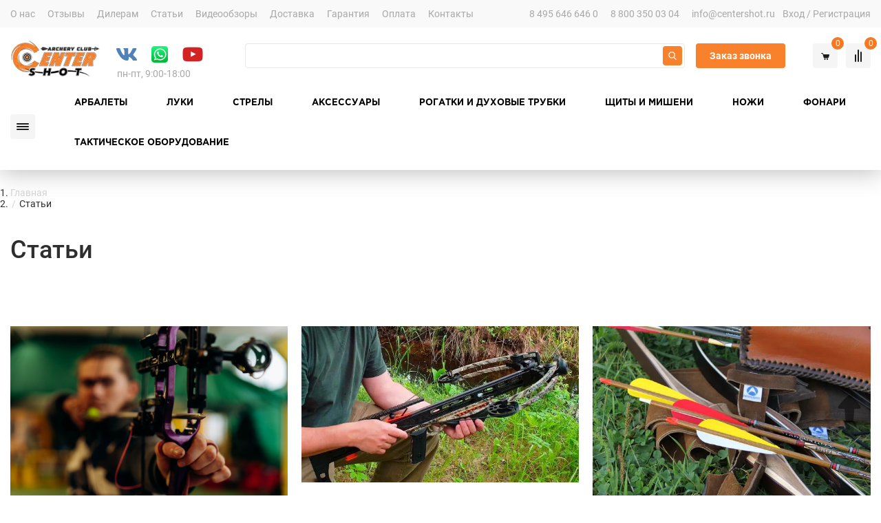

--- FILE ---
content_type: text/html; charset=UTF-8
request_url: https://www.centershot.ru/articles/
body_size: 28316
content:
<!DOCTYPE HTML>
<html>
	<head>

<!-- Google Tag Manager -->
<!-- End Google Tag Manager -->

    <link rel="apple-touch-icon" sizes="180x180" href="/upload/resize_cache/webp//apple-touch-icon.webp"> <link rel="icon" type="image/png" sizes="32x32" href="/upload/resize_cache/webp//favicon-32x32.webp"> <link rel="icon" type="image/png" sizes="16x16" href="/upload/resize_cache/webp//favicon-16x16.webp"> <link rel="manifest" href="/site.webmanifest"> <link rel="mask-icon" href="/safari-pinned-tab.svg" color="#5bbad5"> <meta name="msapplication-TileColor" content="#da532c"> <meta name="theme-color" content="#ffffff">
    <meta content="text/html; charset=utf-8" http-equiv="content-type">
    
    <title>Полезные статьи интернет-магазина Centershot</title>
    <link rel="canonical" href="https://www.centershot.ru/articles/" />
    <meta http-equiv="Content-Type" content="text/html; charset=UTF-8" />
<meta name="keywords" content="полезные статьи интернет магазин centershot" />
<meta name="description" content="Полезные статьи от интернет-магазина Centershot. Оптовые и розничные продажи арбалетов, луков, стрел, аксессуаров и сопутствующих товаров." />
<script data-skip-moving="true">(function(w, d, n) {var cl = "bx-core";var ht = d.documentElement;var htc = ht ? ht.className : undefined;if (htc === undefined || htc.indexOf(cl) !== -1){return;}var ua = n.userAgent;if (/(iPad;)|(iPhone;)/i.test(ua)){cl += " bx-ios";}else if (/Windows/i.test(ua)){cl += ' bx-win';}else if (/Macintosh/i.test(ua)){cl += " bx-mac";}else if (/Linux/i.test(ua) && !/Android/i.test(ua)){cl += " bx-linux";}else if (/Android/i.test(ua)){cl += " bx-android";}cl += (/(ipad|iphone|android|mobile|touch)/i.test(ua) ? " bx-touch" : " bx-no-touch");cl += w.devicePixelRatio && w.devicePixelRatio >= 2? " bx-retina": " bx-no-retina";if (/AppleWebKit/.test(ua)){cl += " bx-chrome";}else if (/Opera/.test(ua)){cl += " bx-opera";}else if (/Firefox/.test(ua)){cl += " bx-firefox";}ht.className = htc ? htc + " " + cl : cl;})(window, document, navigator);</script>


<link href="/bitrix/css/main/bootstrap.css?1678704257141508" type="text/css"  rel="stylesheet" />
<link href="/bitrix/css/main/font-awesome.css?167870425728777" type="text/css"  rel="stylesheet" />
<link href="/local/templates/main/components/bitrix/news/articles/bitrix/news.list/.default/style.css?1678704119184" type="text/css"  rel="stylesheet" />
<link href="/local/components/centershot/adding.items.to.basket.new/templates/.default/style.css?167870412113176" type="text/css"  data-template-style="true"  rel="stylesheet" />
<link href="/local/templates/main/components/bitrix/menu/top_menu_left/style.css?1678704119581" type="text/css"  data-template-style="true"  rel="stylesheet" />
<link href="/local/templates/main/components/bitrix/menu/top_menu_right/style.css?1678704119581" type="text/css"  data-template-style="true"  rel="stylesheet" />
<link href="/local/components/modify/search.title/templates/visual/style.css?16787041244041" type="text/css"  data-template-style="true"  rel="stylesheet" />
<link href="/local/templates/main/components/bitrix/menu/catalog_top_menu_dropdown/style.css?16787041194414" type="text/css"  data-template-style="true"  rel="stylesheet" />
<link href="/local/templates/main/components/bitrix/menu/catalog_top_menu_multilevel/style.css?16787041194414" type="text/css"  data-template-style="true"  rel="stylesheet" />
<link href="/local/templates/main/components/bitrix/breadcrumb/.default/style.css?1678704119468" type="text/css"  data-template-style="true"  rel="stylesheet" />
<link href="/local/templates/main/components/bitrix/menu/bottom_menu/style.css?1678704119581" type="text/css"  data-template-style="true"  rel="stylesheet" />
<link href="/local/components/centershot/email.admin.message/templates/.default/style.css?167870412111382" type="text/css"  data-template-style="true"  rel="stylesheet" />
<link href="/local/templates/main/components/bitrix/menu/bottom_simple_menu/style.css?1678704119581" type="text/css"  data-template-style="true"  rel="stylesheet" />
<link href="/local/templates/main/styles.css?174236925324868" type="text/css"  data-template-style="true"  rel="stylesheet" />
<link href="/local/templates/main/template_styles.css?1742369253491" type="text/css"  data-template-style="true"  rel="stylesheet" />
<link href="/html/plugins/magnific/magnific-popup.css?16787041246951" type="text/css"  data-template-style="true"  rel="stylesheet" />
<link href="/html/css/template.css?1694791906159327" type="text/css"  data-template-style="true"  rel="stylesheet" />
<link href="/html/css/slick.css?16787041241729" type="text/css"  data-template-style="true"  rel="stylesheet" />
<link href="/html/css/slick-theme.css?16787041243337" type="text/css"  data-template-style="true"  rel="stylesheet" />
<link href="/html/css/fonts.css?16938400638899" type="text/css"  data-template-style="true"  rel="stylesheet" />
<link href="/html/css/flexslider.css?16787041246937" type="text/css"  data-template-style="true"  rel="stylesheet" />
<link href="/html/css/colorbox.css?16787041244474" type="text/css"  data-template-style="true"  rel="stylesheet" />
<link href="/html/css/jquery.modal.css?16787041246723" type="text/css"  data-template-style="true"  rel="stylesheet" />
<link href="/html/css/font-awesome.min.css?167870412431000" type="text/css"  data-template-style="true"  rel="stylesheet" />
<link href="/html/css/ion.checkRadio.css?16787041242434" type="text/css"  data-template-style="true"  rel="stylesheet" />
<link href="/html/css/rating.css?16787041241127" type="text/css"  data-template-style="true"  rel="stylesheet" />
<link href="/html/css/jquery.simpleselect.css?16787041243072" type="text/css"  data-template-style="true"  rel="stylesheet" />
<link href="/html/css/jBox.css?16787041247818" type="text/css"  data-template-style="true"  rel="stylesheet" />
<link href="/html/css/jquery-ui.css?167870412418745" type="text/css"  data-template-style="true"  rel="stylesheet" />
<link href="/html/css/jquery-ui.theme.css?167870412417342" type="text/css"  data-template-style="true"  rel="stylesheet" />
<link href="/html/css/icarousel.css?1678704124642" type="text/css"  data-template-style="true"  rel="stylesheet" />
<link href="/html/css/icarousel-custom.css?16787041241314" type="text/css"  data-template-style="true"  rel="stylesheet" />
<link href="/local/templates/main/fix1.css?173834133516127" type="text/css"  data-template-style="true"  rel="stylesheet" />
<link href="/local/templates/main/adaptive.css?170246390111423" type="text/css"  data-template-style="true"  rel="stylesheet" />







            
            <!-- Yandex.Metrika counter -->
            
            <!-- /Yandex.Metrika counter -->
                    
        
<link rel="shortcut icon" type="image/png" href="/favicon.png"/>
	
  			<meta property="og:locale" content="ru_RU">
	<meta property="og:url" content="https://www.centershot.ru/articles/">
	<meta property="og:type" content="website">
	<meta property="og:title" content="Полезные статьи интернет-магазина Centershot">
	<meta property="og:description" content="Полезные статьи от интернет-магазина Centershot. Оптовые и розничные продажи арбалетов, луков, стрел, аксессуаров и сопутствующих товаров." />
	<meta property="og:image" content="https://www.centershot.ru/upload/resize_cache/webp/html/img/site-logo-new.webp" />
	<meta property="og:image:width" content="403" />
	<meta property="og:image:height" content="438" />
  	<!--<meta name="viewport" content="width=1200, initial-scale=1">-->
		<meta name="viewport" content="width=device-width, initial-scale=1.0">
		<meta name="google-site-verification" content="ifzSMAi9I2mEtnwA5H71L1ybmgKI2oUZ80PYsbdble0" />
		<meta name="yandex-verification" content="36bd7579ee2e1889" />
		<meta name="yandex-verification" content="44f52b0452e78090" />
		<meta name="yandex-verification" content="42f16f9af3618dd3" />

	<!-- Yandex.Metrika counter -->

	</head>
	<body itemscope itemtype="https://schema.org/WebPage">

    
<!-- Google Tag Manager (noscript) -->
<noscript><iframe src="https://www.googletagmanager.com/ns.html?id=GTM-WZ5K3M5M"
height="0" width="0" style="display:none;visibility:hidden"></iframe></noscript>
<!-- End Google Tag Manager (noscript) -->

    <!-- /Yandex.Metrika counter -->
    <!-- Global site tag (gtag.js) - Google Analytics -->
        		
 <div id="" class="b_popup jsPopupProductAdded mfp-hide zoom-anim-dialog addBasketPopup popup_v1">
    <div class="_title">Товар добавлен в корзину</div>
    <div class="_product">
      <div class="_product_img">
        <img src="#imageSrc#" alt="#imageName#">
      </div>
      <div class="_product_title">#productName# <!--(#article#)--></div>
      <div class="_qty">
        <!--<div class="_qty_caption">Количество</div>-->
        <button class="_qty_btn btn_2 jsQtyMinus">-</button>
        <input
          type="text"
          readonly="true"
          class="_qty_input form-control jsOnlyNumbers jsAddedItemQuantity"
          value="#addedItemQuantity#"
        >
        <button class="_qty_btn btn_2 jsQtyPlus">+</button>
      </div>
    </div>
    <div class="_btns">
      <a href="javascript:void(0)" class="_cancel mfp-close btn_2 btn btn-default btn-buy btn-sm">Продолжить покупки</a>
      <a href="/personal/cart" class="_submit btn_2 btn btn-default btn-buy btn-sm">Перейти в корзину</a>
    </div>
    
  </div>

		<div class="page-wrapper"></div>

<header class="header">
    <div class="top-menu-section">
        <div class="top-menu-wrapper header__wrapper">
            
<ul class="top-menu-left">

			<li><a href="/about/">О нас</a></li>
		
			<li><a href="/otzyvy/">Отзывы</a></li>
		
			<li><a href="/dileram/">Дилерам</a></li>
		
			<li><a href="/articles/" class="selected">Статьи</a></li>
		
			<li><a href="/videoobzory/">Видеообзоры</a></li>
		
			<li><a href="/dostavka/">Доставка</a></li>
		
			<li><a href="/garantiya-i-vozvrat/">Гарантия</a></li>
		
			<li><a href="/oplata-i-vozvrat/">Оплата</a></li>
		
			<li><a href="/contacts/">Контакты</a></li>
		

</ul>
            
<ul class="top-menu-right">

			<li><a href=""></a></li>
		

</ul>
            <div class="header__contacts">
                

<a href="tel:+74956466460">8 495 646 646 0</a>
<a href="tel:+78003500304">8 800 350 03 04</a>
<a href="mailto:info@centershot.ru">info@centershot.ru</a>
            </div>
            <div class="header-auth-menu">
                															<a class="gray-link" href="/auth/">Вход / Регистрация</a>
								            </div>
        </div>
    </div>
    <div class="header__wrapper">
        <div class="header-wrapper header-wrapper-flex header-wrapper--mobile">
            <div class="header-cell header__logo">
                <a href="/"><img src="/upload/resize_cache/webp/html/img/ux/site-logo-new.webp" alt="centershot.ru" title="centershot.ru">
</a>
            </div>
            <div class="header-cell header__calback">
                <button class="button-callback btn__ux">Заказ звонка</button>
            </div>
            <div class="header-cell header__btns">
                <span class="main-menu-catalog main-menu-catalog--table header__btns-item"></span>
            </div>
        </div>
        <div class="header-wrapper header-wrapper-flex header-wrapper--desktop">
            <div class="header-cell header__logo">
                <a href="/"><img src="/upload/resize_cache/webp/html/img/ux/site-logo-new.webp" alt="centershot.ru" title="centershot.ru">
</a>
            </div>
            <div class="header__contacts header__contacts--table">
                

<a href="tel:+74956466460">8 495 646 646 0</a>
<a href="tel:+78003500304">8 800 350 03 04</a>
<a href="mailto:info@centershot.ru">info@centershot.ru</a>
            </div>
            <div class="header-cell header__soc">
                <div class="header__soc-box">
    <a href="https://vk.com/centershot" rel="nofollow" target="_blank" class="header__soc-item vk"></a>
    <a href="https://wa.me/79258141557" rel="nofollow" target="_blank" class="header__soc-item wa"></a>
    <a href="https://www.youtube.com/channel/UCFWHUJgmu17qaJjb0aaEEAQ?view_as=subscriber" rel="nofollow" target="_blank" class="header__soc-item yt"></a>
    </div>
<span class="header__time">пн-пт, 9:00-18:00</span>
            </div>
            <div class="header-cell header__search">
                	<!--<div  class="bx-searchtitle" id="title-search">-->
		<form id="title-search" action="/search/index.php" class="header-search-wrapper" itemscope itemtype="https://schema.org/SearchAction">
 		<meta itemprop="target" content="https://www.centershot.ru/search/?q={q}&s=">
			<!--<div class="bx-input-group">-->
				<input itemprop="query" id="title-search-input" type="text" name="q" value="" autocomplete="off" class="bx-form-control"/>
				<input type="submit" value="" name="s">
				<!--<span class="bx-input-group-btn">-->
					<!--<button class="btn btn-default" type="submit" name="s">-->
						<!--<-i class="fa fa-search"></i->-->
					<!--</button>-->
				<!--</span>-->
			<!--</div>-->
		</form>
	<!--</div>-->
            </div>
            <div class="header-cell header__calback">
                <button class="button-callback btn__ux">Заказ звонка</button>
            </div>
            <div class="header-cell header__btns">
                    <a class="header-auth header__btns-item" href="/auth/"></a>
                    <span class="main-menu-catalog main-menu-catalog--table header__btns-item"></span>
                <a class="header__cart header__btns-item" href="/personal/cart/">
    <span class="small-cart-count jsBlockSmallBasketAmount">0</span>
</a>
                <a class="header-compare header__btns-item" href="/compare/">
                    <span class="header-compare-num js-compare-num">0</span>
                </a>
            </div>
        </div>
        <div class="header-wrapper header-wrapper-flex header-wrapper--table">
            <div class="header-cell header__search" itemscope="" itemtype="https://schema.org/WebSite">
                	<!--<div  class="bx-searchtitle" id="title-search-two">-->
		<form id="title-search-two" action="/search/index.php" class="header-search-wrapper" itemscope itemtype="https://schema.org/SearchAction">
 		<meta itemprop="target" content="https://www.centershot.ru/search/?q={q}&s=">
			<!--<div class="bx-input-group">-->
				<input itemprop="query" id="title-search-input-two-show" type="text" name="q" value="" autocomplete="off" class="bx-form-control"/>
				<input type="submit" value="" name="s">
				<!--<span class="bx-input-group-btn">-->
					<!--<button class="btn btn-default" type="submit" name="s">-->
						<!--<-i class="fa fa-search"></i->-->
					<!--</button>-->
				<!--</span>-->
			<!--</div>-->
		</form>
	<!--</div>-->
            </div>
            <div class="header-cell header__calback">
                <button class="button-callback btn__ux">Заказ звонка</button>
            </div>
        </div>

        <div class="sticky-header">
            <div class="header__wrapper header__wrapper-sticky">
                <span class="main-menu-catalog main-menu-catalog--js"></span>
                <span class="main-menu-catalog main-menu-catalog--table"></span>
                <div class="header__search">
                    	<!--<div  class="bx-searchtitle" id="title-search-one">-->
		<form id="title-search-one" action="/search/index.php" class="header-search-wrapper" itemscope itemtype="https://schema.org/SearchAction">
 		<meta itemprop="target" content="https://www.centershot.ru/search/?q={q}&s=">
			<!--<div class="bx-input-group">-->
				<input itemprop="query" id="title-search-input-one-show" type="text" name="q" value="" autocomplete="off" class="bx-form-control"/>
				<input type="submit" value="" name="s">
				<!--<span class="bx-input-group-btn">-->
					<!--<button class="btn btn-default" type="submit" name="s">-->
						<!--<-i class="fa fa-search"></i->-->
					<!--</button>-->
				<!--</span>-->
			<!--</div>-->
		</form>
	<!--</div>-->
                </div>
                <div class="header__btns">
                    <a class="header__cart header__btns-item" href="/personal/cart/">
    <span class="small-cart-count jsBlockSmallBasketAmount">0</span>
</a>
                </div>
                <div class="sticky__contacts">
                    <a href="/auth/">Вход / Регистрация</a>
                    <a href="tel:8-800-350-03-04">8-800-350-03-04</a>
                    <a href="tel:8(495)646-646-0">8(495)646-646-0</a>
                </div>
                <div class="header__soc-box">
                    <a href="https://wa.me/79258141557" rel="nofollow" target="_blank" class="header__soc-item wa"></a>
                </div>
                

<div class="menu__dropdown">
		<!--<div class="menu-for-mobile">Меню</div>-->
	<ul itemscope itemtype="https://www.schema.org/SiteNavigationElement">

		
			
			
									<li class="dropdown"><a itemprop="url" href="/catalog/arbalety/" class="root-item">Арбалеты</a>
						<ul>
				
			
			
		
			
			
				
																	<li><a itemprop="url" href="/catalog/blochnye_arbalety/">Блочные арбалеты</a></li>
											
				
			
			
		
			
			
				
																	<li><a itemprop="url" href="/catalog/rekursivnye_arbalety/">Рекурсивные арбалеты</a></li>
											
				
			
			
		
			
			
				
																	<li><a itemprop="url" href="/catalog/arbalety_pistolety/">Арбалеты-пистолеты</a></li>
											
				
			
			
		
							</ul></li>			
			
									<li class="dropdown"><a itemprop="url" href="/catalog/luki/" class="root-item">Луки</a>
						<ul>
				
			
			
		
			
			
				
																	<li><a itemprop="url" href="/catalog/klassicheskie_luki/">Классические луки</a></li>
											
				
			
			
		
			
			
				
																	<li><a itemprop="url" href="/catalog/traditsionnye_luki/">Традиционные луки</a></li>
											
				
			
			
		
			
			
				
																	<li><a itemprop="url" href="/catalog/blochnye_luki/">Блочные луки</a></li>
											
				
			
			
		
			
			
				
																	<li><a itemprop="url" href="/catalog/detskie_luki/">Детские луки</a></li>
											
				
			
			
		
							</ul></li>			
			
									<li class="dropdown"><a itemprop="url" href="/catalog/strely/" class="root-item">Стрелы</a>
						<ul>
				
			
			
		
			
			
									<li><a itemprop="url" href="/catalog/arbaletnye_strely/" class="parent">Арбалетные стрелы</a>
						<ul>
				
			
			
		
			
			
				
																	<li><a itemprop="url" href="/catalog/arbaletnye_strely_centershot/">Centershot</a></li>
											
				
			
			
		
			
			
				
																	<li><a itemprop="url" href="/catalog/arbaletnye_strely_gold_tip/">Gold Tip</a></li>
											
				
			
			
		
			
			
				
																	<li><a itemprop="url" href="/catalog/arbaletnye_strely_carbon_express/">Carbon Express</a></li>
											
				
			
			
		
			
			
				
																	<li><a itemprop="url" href="/catalog/arbaletnye_strely_victory_archery/">Victory Archery</a></li>
											
				
			
			
		
			
			
				
																	<li><a itemprop="url" href="/catalog/arbaletnye_strely_easton/">Easton</a></li>
											
				
			
			
		
			
			
				
																	<li><a itemprop="url" href="/catalog/arbaletnye_strely_tenpoint/">TenPoint</a></li>
											
				
			
			
		
			
			
				
																	<li><a itemprop="url" href="/catalog/arbaletnye_strely_ek_archery/">Ek Archery</a></li>
											
				
			
			
		
							</ul></li>			
			
									<li><a itemprop="url" href="/catalog/luchnye_strely/" class="parent">Лучные стрелы</a>
						<ul>
				
			
			
		
			
			
				
																	<li><a itemprop="url" href="/catalog/luchnye_strely_centershot/">Centershot</a></li>
											
				
			
			
		
			
			
				
																	<li><a itemprop="url" href="/catalog/luchnye_strely_victory_archery/">Victory Archery</a></li>
											
				
			
			
		
			
			
				
																	<li><a itemprop="url" href="/catalog/luchnye_strely_easton/">Easton</a></li>
											
				
			
			
		
			
			
				
																	<li><a itemprop="url" href="/catalog/luchnye_strely_ek_archery/">Ek Archery</a></li>
											
				
			
			
		
							</ul></li>			
			
				
																	<li><a itemprop="url" href="/catalog/drotiki_dlya_arbaletov_pistoletov/">Дротики для арбалетов-пистолетов</a></li>
											
				
			
			
		
							</ul></li>			
			
									<li class="dropdown"><a itemprop="url" href="/catalog/aksessuary/" class="root-item">Аксессуары</a>
						<ul>
				
			
			
		
			
			
									<li><a itemprop="url" href="/catalog/aksessuary_dlya_arbaletov/" class="parent">Аксессуары для арбалетов</a>
						<ul>
				
			
			
		
			
			
				
																	<li><a itemprop="url" href="/catalog/zapchasti_dlya_arbaletov/">Запчасти для арбалетов</a></li>
											
				
			
			
		
			
			
				
																	<li><a itemprop="url" href="/catalog/kivery_i_kolchany/">Киверы и колчаны</a></li>
											
				
			
			
		
			
			
				
																	<li><a itemprop="url" href="/catalog/pritsely_dlya_arbaletov/">Прицелы</a></li>
											
				
			
			
		
			
			
				
																	<li><a itemprop="url" href="/catalog/chekhly_i_keysy_dlya_arbaletov/">Чехлы и кейсы</a></li>
											
				
			
			
		
			
			
				
																	<li><a itemprop="url" href="/catalog/plechi/">Плечи</a></li>
											
				
			
			
		
			
			
				
																	<li><a itemprop="url" href="/catalog/aksessuary_dlya_arbaletov_prochee/">Прочее</a></li>
											
				
			
			
		
			
			
				
																	<li><a itemprop="url" href="/catalog/tetivy_i_trosy_dlya_arbaletov/">Тетивы и тросы</a></li>
											
				
			
			
		
							</ul></li>			
			
									<li><a itemprop="url" href="/catalog/aksessuary_dlya_lukov/" class="parent">Аксессуары для луков</a>
						<ul>
				
			
			
		
			
			
				
																	<li><a itemprop="url" href="/catalog/kolchany_i_kivery_dlya_lukov/">Колчаны и киверы</a></li>
											
				
			
			
		
			
			
				
																	<li><a itemprop="url" href="/catalog/kragi/">Краги</a></li>
											
				
			
			
		
			
			
				
																	<li><a itemprop="url" href="/catalog/pip_sayty_i_kissery/">Пип-сайты и киссеры</a></li>
											
				
			
			
		
			
			
				
																	<li><a itemprop="url" href="/catalog/polochki_dlya_blochnykh_lukov/">Полочки для блочных луков</a></li>
											
				
			
			
		
			
			
				
																	<li><a itemprop="url" href="/catalog/pritsely_dlya_blochnykh_lukov/">Прицелы для блочных луков</a></li>
											
				
			
			
		
			
			
				
																	<li><a itemprop="url" href="/catalog/relizy_i_napalchniki/">Релизы</a></li>
											
				
			
			
		
			
			
				
																	<li><a itemprop="url" href="/catalog/chekhly_i_keysy_dlya_lukov/">Чехлы и кейсы</a></li>
											
				
			
			
		
			
			
				
																	<li><a itemprop="url" href="/catalog/aksessuary_dlya_lukov_prochee/">Прочее</a></li>
											
				
			
			
		
			
			
				
																	<li><a itemprop="url" href="/catalog/tetivy_i_trosy_dlya_lukov/">Тетивы и тросы</a></li>
											
				
			
			
		
			
			
				
																	<li><a itemprop="url" href="/catalog/zapchasti_dlya_lukov/">Запчасти для луков</a></li>
											
				
			
			
		
			
			
				
																	<li><a itemprop="url" href="/catalog/napalchniki_i_perchatki/">Напальчники и перчатки</a></li>
											
				
			
			
		
			
			
				
																	<li><a itemprop="url" href="/catalog/polochki_i_plunzhery_dlya_klassicheskikh_lukov/">Полочки и плунжеры для классических луков</a></li>
											
				
			
			
		
			
			
				
																	<li><a itemprop="url" href="/catalog/pritsely_dlya_klassicheskikh_lukov/">Прицелы для классических луков</a></li>
											
				
			
			
		
			
			
				
																	<li><a itemprop="url" href="/catalog/stabilizatory_i_vibrogasiteli/">Стабилизаторы и виброгасители</a></li>
											
				
			
			
		
							</ul></li>			
			
									<li><a itemprop="url" href="/catalog/aksessuary_dlya_strel/" class="parent">Аксессуары для стрел</a>
						<ul>
				
			
			
		
			
			
				
																	<li><a itemprop="url" href="/catalog/vynimateli/">Выниматели</a></li>
											
				
			
			
		
			
			
				
																	<li><a itemprop="url" href="/catalog/inserty/">Инсерты</a></li>
											
				
			
			
		
			
			
				
																	<li><a itemprop="url" href="/catalog/khvostoviki/">Хвостовики</a></li>
											
				
			
			
		
			
			
				
																	<li><a itemprop="url" href="/catalog/sportivnye_nakonechniki/">Спортивные наконечники</a></li>
											
				
			
			
		
			
			
				
																	<li><a itemprop="url" href="/catalog/tubusy_i_keysy_dlya_strel/">Тубусы и кейсы для стрел</a></li>
											
				
			
			
		
			
			
				
																	<li><a itemprop="url" href="/catalog/operenie/">Оперение</a></li>
											
				
			
			
		
			
			
				
																	<li><a itemprop="url" href="/catalog/okhotnichi_nakonechniki/">Охотничьи наконечники</a></li>
											
				
			
			
		
							</ul></li>			
			
									<li><a itemprop="url" href="/catalog/boufishing/" class="parent">Боуфишинг</a>
						<ul>
				
			
			
		
			
			
				
																	<li><a itemprop="url" href="/catalog/garpuny_dlya_boufishinga/">Гарпуны для боуфишинга</a></li>
											
				
			
			
		
			
			
				
																	<li><a itemprop="url" href="/catalog/katushki_dlya_boufishinga/">Катушки для боуфишинга</a></li>
											
				
			
			
		
			
			
				
																	<li><a itemprop="url" href="/catalog/boufishing_prochee_2/">Прочее</a></li>
											
				
			
			
		
							</ul></li>			
			
				
																	<li><a itemprop="url" href="/catalog/zashchitnye_ochki/">Защитные очки</a></li>
											
				
			
			
		
			
			
									<li><a itemprop="url" href="/catalog/instrumenty_i_raskhodniki/" class="parent">Инструменты и расходники</a>
						<ul>
				
			
			
		
			
			
				
																	<li><a itemprop="url" href="/catalog/vosk_i_kley/">Воск и клей</a></li>
											
				
			
			
		
			
			
				
																	<li><a itemprop="url" href="/catalog/instrumenty/">Инструменты</a></li>
											
				
			
			
		
							</ul></li>			
			
				
																	<li><a itemprop="url" href="/catalog/tetivnye_i_obmotochnye_niti/">Тетивные и обмоточные нити</a></li>
											
				
			
			
		
							</ul></li>			
			
									<li class="dropdown"><a itemprop="url" href="/catalog/rogatki_i_dukhovye_trubki/" class="root-item">Рогатки и духовые трубки</a>
						<ul>
				
			
			
		
			
			
				
																	<li><a itemprop="url" href="/catalog/dukhovye_trubki/">Духовые трубки</a></li>
											
				
			
			
		
			
			
				
																	<li><a itemprop="url" href="/catalog/rogatki/">Рогатки</a></li>
											
				
			
			
		
			
			
				
																	<li><a itemprop="url" href="/catalog/rezinki_dlya_rogatok/">Резинки для рогаток</a></li>
											
				
			
			
		
			
			
				
																	<li><a itemprop="url" href="/catalog/snaryady_dlya_rogatok/">Снаряды для рогаток</a></li>
											
				
			
			
		
							</ul></li>			
			
									<li class="dropdown"><a itemprop="url" href="/catalog/shchity_i_misheni/" class="root-item">Щиты и мишени</a>
						<ul>
				
			
			
		
			
			
				
																	<li><a itemprop="url" href="/catalog/misheni_bumazhnye/">Мишени бумажные</a></li>
											
				
			
			
		
			
			
				
																	<li><a itemprop="url" href="/catalog/shchity_streloulavlivateli/">Щиты-стрелоулавливатели</a></li>
											
				
			
			
		
							</ul></li>			
			
									<li class="dropdown"><a itemprop="url" href="/catalog/nozhi/" class="root-item">Ножи</a>
						<ul>
				
			
			
		
			
			
				
																	<li><a itemprop="url" href="/catalog/multituly_breloki/">Мультитулы-брелоки</a></li>
											
				
			
			
		
			
			
				
																	<li><a itemprop="url" href="/catalog/nabory_nozhey/">Наборы ножей</a></li>
											
				
			
			
		
			
			
				
																	<li><a itemprop="url" href="/catalog/nozhi_s_fiksirovannym_klinkom/">Ножи с фиксированным клинком</a></li>
											
				
			
			
		
			
			
									<li><a itemprop="url" href="/catalog/skladnye_nozhi/" class="parent">Складные ножи</a>
						<ul>
				
			
			
		
			
			
				
																	<li><a itemprop="url" href="/catalog/sanrenmu/">Sanrenmu</a></li>
											
				
			
			
		
			
			
				
																	<li><a itemprop="url" href="/catalog/srm/">SRM</a></li>
											
				
			
			
		
							</ul></li></ul></li>			
			
									<li class="dropdown"><a itemprop="url" href="/catalog/fonari/" class="root-item">Фонари</a>
						<ul>
				
			
			
		
			
			
				
																	<li><a itemprop="url" href="/catalog/aksessuary_dlya_fonarey/">Аксессуары для фонарей</a></li>
											
				
			
			
		
			
			
				
																	<li><a itemprop="url" href="/catalog/akkumulyatory/">Аккумуляторы</a></li>
											
				
			
			
		
			
			
				
																	<li><a itemprop="url" href="/catalog/ltsu_i_fonari_s_ltsu/">ЛЦУ и фонари с ЛЦУ</a></li>
											
				
			
			
		
			
			
				
																	<li><a itemprop="url" href="/catalog/poiskovye_i_turisticheskie_fonari/">Поисковые и туристические фонари</a></li>
											
				
			
			
		
			
			
				
																	<li><a itemprop="url" href="/catalog/universalnye_fonari/">Универсальные фонари</a></li>
											
				
			
			
		
			
			
				
																	<li><a itemprop="url" href="/catalog/fonari_nalobnye/">Фонари налобные</a></li>
											
				
			
			
		
			
			
				
																	<li><a itemprop="url" href="/catalog/fonari_takticheskie_i_podstvolnye/">Фонари тактические и подствольные</a></li>
											
				
			
			
		
							</ul></li>			
			
									<li class="dropdown"><a itemprop="url" href="/catalog/takticheskoe_oborudovanie/" class="root-item">Тактическое оборудование</a>
						<ul>
				
			
			
		
			
			
				
																	<li><a itemprop="url" href="/catalog/antabki/">Антабки</a></li>
											
				
			
			
		
			
			
				
																	<li><a itemprop="url" href="/catalog/koltsa_opticheskikh_pritselov/">Кольца оптических прицелов</a></li>
											
				
			
			
		
			
			
				
																	<li><a itemprop="url" href="/catalog/prochee_takticheskoe_oborudovanie/">Прочее тактическое оборудование</a></li>
											
				
			
			
		
			
			
				
																	<li><a itemprop="url" href="/catalog/pritselnye_prisposobleniya/">Прицельные приспособления</a></li>
											
				
			
			
		
			
			
				
																	<li><a itemprop="url" href="/catalog/takticheskie_planki_i_perekhodniki/">Тактические планки и переходники</a></li>
											
				
			
			
		
			
			
				
																	<li><a itemprop="url" href="/catalog/soshki_takticheskie/">Сошки тактические</a></li>
											
				
			
			
		
					</ul></li>		        <li class="menu__dropdown-title">
            <a itemprop="url" href="/catalog/" class="root-item">Весь каталог</a>
        </li>
	</ul>
	</div>



            </div>
        </div>

        <div class="mobile__menu-box">
            <span class="mobile__menu-close"></span>
            <div class="mobile__menu-title">Меню</div>
            

<div class="main-menu-wrapper">

		<!--<div class="menu-for-mobile">Меню</div>-->
    <span class="main-menu-catalog main-menu-catalog--js"></span>
	<ul itemscope itemtype="https://www.schema.org/SiteNavigationElement">

		
			
			
									<li><a itemprop="url" href="/catalog/arbalety/" class="root-item">Арбалеты</a>
						<ul>
				
			
			
		
			
			
				
																	<li><a itemprop="url" href="/catalog/blochnye_arbalety/">Блочные арбалеты</a></li>
											
				
			
			
		
			
			
				
																	<li><a itemprop="url" href="/catalog/rekursivnye_arbalety/">Рекурсивные арбалеты</a></li>
											
				
			
			
		
			
			
				
																	<li><a itemprop="url" href="/catalog/arbalety_pistolety/">Арбалеты-пистолеты</a></li>
											
				
			
			
		
							</ul></li>			
			
									<li><a itemprop="url" href="/catalog/luki/" class="root-item">Луки</a>
						<ul>
				
			
			
		
			
			
				
																	<li><a itemprop="url" href="/catalog/klassicheskie_luki/">Классические луки</a></li>
											
				
			
			
		
			
			
				
																	<li><a itemprop="url" href="/catalog/traditsionnye_luki/">Традиционные луки</a></li>
											
				
			
			
		
			
			
				
																	<li><a itemprop="url" href="/catalog/blochnye_luki/">Блочные луки</a></li>
											
				
			
			
		
			
			
				
																	<li><a itemprop="url" href="/catalog/detskie_luki/">Детские луки</a></li>
											
				
			
			
		
							</ul></li>			
			
									<li><a itemprop="url" href="/catalog/strely/" class="root-item">Стрелы</a>
						<ul>
				
			
			
		
			
			
									<li><a itemprop="url" href="/catalog/arbaletnye_strely/" class="parent">Арбалетные стрелы</a>
						<ul>
				
			
			
		
			
			
				
																	<li><a itemprop="url" href="/catalog/arbaletnye_strely_centershot/">Centershot</a></li>
											
				
			
			
		
			
			
				
																	<li><a itemprop="url" href="/catalog/arbaletnye_strely_gold_tip/">Gold Tip</a></li>
											
				
			
			
		
			
			
				
																	<li><a itemprop="url" href="/catalog/arbaletnye_strely_carbon_express/">Carbon Express</a></li>
											
				
			
			
		
			
			
				
																	<li><a itemprop="url" href="/catalog/arbaletnye_strely_victory_archery/">Victory Archery</a></li>
											
				
			
			
		
			
			
				
																	<li><a itemprop="url" href="/catalog/arbaletnye_strely_easton/">Easton</a></li>
											
				
			
			
		
			
			
				
																	<li><a itemprop="url" href="/catalog/arbaletnye_strely_tenpoint/">TenPoint</a></li>
											
				
			
			
		
			
			
				
																	<li><a itemprop="url" href="/catalog/arbaletnye_strely_ek_archery/">Ek Archery</a></li>
											
				
			
			
		
							</ul></li>			
			
									<li><a itemprop="url" href="/catalog/luchnye_strely/" class="parent">Лучные стрелы</a>
						<ul>
				
			
			
		
			
			
				
																	<li><a itemprop="url" href="/catalog/luchnye_strely_centershot/">Centershot</a></li>
											
				
			
			
		
			
			
				
																	<li><a itemprop="url" href="/catalog/luchnye_strely_victory_archery/">Victory Archery</a></li>
											
				
			
			
		
			
			
				
																	<li><a itemprop="url" href="/catalog/luchnye_strely_easton/">Easton</a></li>
											
				
			
			
		
			
			
				
																	<li><a itemprop="url" href="/catalog/luchnye_strely_ek_archery/">Ek Archery</a></li>
											
				
			
			
		
							</ul></li>			
			
				
																	<li><a itemprop="url" href="/catalog/drotiki_dlya_arbaletov_pistoletov/">Дротики для арбалетов-пистолетов</a></li>
											
				
			
			
		
							</ul></li>			
			
									<li><a itemprop="url" href="/catalog/aksessuary/" class="root-item">Аксессуары</a>
						<ul>
				
			
			
		
			
			
									<li><a itemprop="url" href="/catalog/aksessuary_dlya_arbaletov/" class="parent">Аксессуары для арбалетов</a>
						<ul>
				
			
			
		
			
			
				
																	<li><a itemprop="url" href="/catalog/zapchasti_dlya_arbaletov/">Запчасти для арбалетов</a></li>
											
				
			
			
		
			
			
				
																	<li><a itemprop="url" href="/catalog/kivery_i_kolchany/">Киверы и колчаны</a></li>
											
				
			
			
		
			
			
				
																	<li><a itemprop="url" href="/catalog/pritsely_dlya_arbaletov/">Прицелы</a></li>
											
				
			
			
		
			
			
				
																	<li><a itemprop="url" href="/catalog/chekhly_i_keysy_dlya_arbaletov/">Чехлы и кейсы</a></li>
											
				
			
			
		
			
			
				
																	<li><a itemprop="url" href="/catalog/plechi/">Плечи</a></li>
											
				
			
			
		
			
			
				
																	<li><a itemprop="url" href="/catalog/aksessuary_dlya_arbaletov_prochee/">Прочее</a></li>
											
				
			
			
		
			
			
				
																	<li><a itemprop="url" href="/catalog/tetivy_i_trosy_dlya_arbaletov/">Тетивы и тросы</a></li>
											
				
			
			
		
							</ul></li>			
			
									<li><a itemprop="url" href="/catalog/aksessuary_dlya_lukov/" class="parent">Аксессуары для луков</a>
						<ul>
				
			
			
		
			
			
				
																	<li><a itemprop="url" href="/catalog/kolchany_i_kivery_dlya_lukov/">Колчаны и киверы</a></li>
											
				
			
			
		
			
			
				
																	<li><a itemprop="url" href="/catalog/kragi/">Краги</a></li>
											
				
			
			
		
			
			
				
																	<li><a itemprop="url" href="/catalog/pip_sayty_i_kissery/">Пип-сайты и киссеры</a></li>
											
				
			
			
		
			
			
				
																	<li><a itemprop="url" href="/catalog/polochki_dlya_blochnykh_lukov/">Полочки для блочных луков</a></li>
											
				
			
			
		
			
			
				
																	<li><a itemprop="url" href="/catalog/pritsely_dlya_blochnykh_lukov/">Прицелы для блочных луков</a></li>
											
				
			
			
		
			
			
				
																	<li><a itemprop="url" href="/catalog/relizy_i_napalchniki/">Релизы</a></li>
											
				
			
			
		
			
			
				
																	<li><a itemprop="url" href="/catalog/chekhly_i_keysy_dlya_lukov/">Чехлы и кейсы</a></li>
											
				
			
			
		
			
			
				
																	<li><a itemprop="url" href="/catalog/aksessuary_dlya_lukov_prochee/">Прочее</a></li>
											
				
			
			
		
			
			
				
																	<li><a itemprop="url" href="/catalog/tetivy_i_trosy_dlya_lukov/">Тетивы и тросы</a></li>
											
				
			
			
		
			
			
				
																	<li><a itemprop="url" href="/catalog/zapchasti_dlya_lukov/">Запчасти для луков</a></li>
											
				
			
			
		
			
			
				
																	<li><a itemprop="url" href="/catalog/napalchniki_i_perchatki/">Напальчники и перчатки</a></li>
											
				
			
			
		
			
			
				
																	<li><a itemprop="url" href="/catalog/polochki_i_plunzhery_dlya_klassicheskikh_lukov/">Полочки и плунжеры для классических луков</a></li>
											
				
			
			
		
			
			
				
																	<li><a itemprop="url" href="/catalog/pritsely_dlya_klassicheskikh_lukov/">Прицелы для классических луков</a></li>
											
				
			
			
		
			
			
				
																	<li><a itemprop="url" href="/catalog/stabilizatory_i_vibrogasiteli/">Стабилизаторы и виброгасители</a></li>
											
				
			
			
		
							</ul></li>			
			
									<li><a itemprop="url" href="/catalog/aksessuary_dlya_strel/" class="parent">Аксессуары для стрел</a>
						<ul>
				
			
			
		
			
			
				
																	<li><a itemprop="url" href="/catalog/vynimateli/">Выниматели</a></li>
											
				
			
			
		
			
			
				
																	<li><a itemprop="url" href="/catalog/inserty/">Инсерты</a></li>
											
				
			
			
		
			
			
				
																	<li><a itemprop="url" href="/catalog/khvostoviki/">Хвостовики</a></li>
											
				
			
			
		
			
			
				
																	<li><a itemprop="url" href="/catalog/sportivnye_nakonechniki/">Спортивные наконечники</a></li>
											
				
			
			
		
			
			
				
																	<li><a itemprop="url" href="/catalog/tubusy_i_keysy_dlya_strel/">Тубусы и кейсы для стрел</a></li>
											
				
			
			
		
			
			
				
																	<li><a itemprop="url" href="/catalog/operenie/">Оперение</a></li>
											
				
			
			
		
			
			
				
																	<li><a itemprop="url" href="/catalog/okhotnichi_nakonechniki/">Охотничьи наконечники</a></li>
											
				
			
			
		
							</ul></li>			
			
									<li><a itemprop="url" href="/catalog/boufishing/" class="parent">Боуфишинг</a>
						<ul>
				
			
			
		
			
			
				
																	<li><a itemprop="url" href="/catalog/garpuny_dlya_boufishinga/">Гарпуны для боуфишинга</a></li>
											
				
			
			
		
			
			
				
																	<li><a itemprop="url" href="/catalog/katushki_dlya_boufishinga/">Катушки для боуфишинга</a></li>
											
				
			
			
		
			
			
				
																	<li><a itemprop="url" href="/catalog/boufishing_prochee_2/">Прочее</a></li>
											
				
			
			
		
							</ul></li>			
			
				
																	<li><a itemprop="url" href="/catalog/zashchitnye_ochki/">Защитные очки</a></li>
											
				
			
			
		
			
			
									<li><a itemprop="url" href="/catalog/instrumenty_i_raskhodniki/" class="parent">Инструменты и расходники</a>
						<ul>
				
			
			
		
			
			
				
																	<li><a itemprop="url" href="/catalog/vosk_i_kley/">Воск и клей</a></li>
											
				
			
			
		
			
			
				
																	<li><a itemprop="url" href="/catalog/instrumenty/">Инструменты</a></li>
											
				
			
			
		
							</ul></li>			
			
				
																	<li><a itemprop="url" href="/catalog/tetivnye_i_obmotochnye_niti/">Тетивные и обмоточные нити</a></li>
											
				
			
			
		
							</ul></li>			
			
									<li><a itemprop="url" href="/catalog/rogatki_i_dukhovye_trubki/" class="root-item">Рогатки и духовые трубки</a>
						<ul>
				
			
			
		
			
			
				
																	<li><a itemprop="url" href="/catalog/dukhovye_trubki/">Духовые трубки</a></li>
											
				
			
			
		
			
			
				
																	<li><a itemprop="url" href="/catalog/rogatki/">Рогатки</a></li>
											
				
			
			
		
			
			
				
																	<li><a itemprop="url" href="/catalog/rezinki_dlya_rogatok/">Резинки для рогаток</a></li>
											
				
			
			
		
			
			
				
																	<li><a itemprop="url" href="/catalog/snaryady_dlya_rogatok/">Снаряды для рогаток</a></li>
											
				
			
			
		
							</ul></li>			
			
									<li><a itemprop="url" href="/catalog/shchity_i_misheni/" class="root-item">Щиты и мишени</a>
						<ul>
				
			
			
		
			
			
				
																	<li><a itemprop="url" href="/catalog/misheni_bumazhnye/">Мишени бумажные</a></li>
											
				
			
			
		
			
			
				
																	<li><a itemprop="url" href="/catalog/shchity_streloulavlivateli/">Щиты-стрелоулавливатели</a></li>
											
				
			
			
		
							</ul></li>			
			
									<li><a itemprop="url" href="/catalog/nozhi/" class="root-item">Ножи</a>
						<ul>
				
			
			
		
			
			
				
																	<li><a itemprop="url" href="/catalog/multituly_breloki/">Мультитулы-брелоки</a></li>
											
				
			
			
		
			
			
				
																	<li><a itemprop="url" href="/catalog/nabory_nozhey/">Наборы ножей</a></li>
											
				
			
			
		
			
			
				
																	<li><a itemprop="url" href="/catalog/nozhi_s_fiksirovannym_klinkom/">Ножи с фиксированным клинком</a></li>
											
				
			
			
		
			
			
									<li><a itemprop="url" href="/catalog/skladnye_nozhi/" class="parent">Складные ножи</a>
						<ul>
				
			
			
		
			
			
				
																	<li><a itemprop="url" href="/catalog/sanrenmu/">Sanrenmu</a></li>
											
				
			
			
		
			
			
				
																	<li><a itemprop="url" href="/catalog/srm/">SRM</a></li>
											
				
			
			
		
							</ul></li></ul></li>			
			
									<li><a itemprop="url" href="/catalog/fonari/" class="root-item">Фонари</a>
						<ul>
				
			
			
		
			
			
				
																	<li><a itemprop="url" href="/catalog/aksessuary_dlya_fonarey/">Аксессуары для фонарей</a></li>
											
				
			
			
		
			
			
				
																	<li><a itemprop="url" href="/catalog/akkumulyatory/">Аккумуляторы</a></li>
											
				
			
			
		
			
			
				
																	<li><a itemprop="url" href="/catalog/ltsu_i_fonari_s_ltsu/">ЛЦУ и фонари с ЛЦУ</a></li>
											
				
			
			
		
			
			
				
																	<li><a itemprop="url" href="/catalog/poiskovye_i_turisticheskie_fonari/">Поисковые и туристические фонари</a></li>
											
				
			
			
		
			
			
				
																	<li><a itemprop="url" href="/catalog/universalnye_fonari/">Универсальные фонари</a></li>
											
				
			
			
		
			
			
				
																	<li><a itemprop="url" href="/catalog/fonari_nalobnye/">Фонари налобные</a></li>
											
				
			
			
		
			
			
				
																	<li><a itemprop="url" href="/catalog/fonari_takticheskie_i_podstvolnye/">Фонари тактические и подствольные</a></li>
											
				
			
			
		
							</ul></li>			
			
									<li><a itemprop="url" href="/catalog/takticheskoe_oborudovanie/" class="root-item">Тактическое оборудование</a>
						<ul>
				
			
			
		
			
			
				
																	<li><a itemprop="url" href="/catalog/antabki/">Антабки</a></li>
											
				
			
			
		
			
			
				
																	<li><a itemprop="url" href="/catalog/koltsa_opticheskikh_pritselov/">Кольца оптических прицелов</a></li>
											
				
			
			
		
			
			
				
																	<li><a itemprop="url" href="/catalog/prochee_takticheskoe_oborudovanie/">Прочее тактическое оборудование</a></li>
											
				
			
			
		
			
			
				
																	<li><a itemprop="url" href="/catalog/pritselnye_prisposobleniya/">Прицельные приспособления</a></li>
											
				
			
			
		
			
			
				
																	<li><a itemprop="url" href="/catalog/takticheskie_planki_i_perekhodniki/">Тактические планки и переходники</a></li>
											
				
			
			
		
			
			
				
																	<li><a itemprop="url" href="/catalog/soshki_takticheskie/">Сошки тактические</a></li>
											
				
			
			
		
					</ul></li>		
	</ul>
	</div>



            
<ul class="top-menu-left">

			<li><a href="/about/">О нас</a></li>
		
			<li><a href="/otzyvy/">Отзывы</a></li>
		
			<li><a href="/dileram/">Дилерам</a></li>
		
			<li><a href="/articles/" class="selected">Статьи</a></li>
		
			<li><a href="/videoobzory/">Видеообзоры</a></li>
		
			<li><a href="/dostavka/">Доставка</a></li>
		
			<li><a href="/garantiya-i-vozvrat/">Гарантия</a></li>
		
			<li><a href="/oplata-i-vozvrat/">Оплата</a></li>
		
			<li><a href="/contacts/">Контакты</a></li>
		

</ul>
        </div>
        <div class="mobile__menu-bg"></div>


        

<div class="main-menu-wrapper">

		<!--<div class="menu-for-mobile">Меню</div>-->
    <span class="main-menu-catalog main-menu-catalog--js"></span>
	<ul itemscope itemtype="https://www.schema.org/SiteNavigationElement">

		
			
			
									<li><a itemprop="url" href="/catalog/arbalety/" class="root-item">Арбалеты</a>
						<ul>
				
			
			
		
			
			
				
																	<li><a itemprop="url" href="/catalog/blochnye_arbalety/">Блочные арбалеты</a></li>
											
				
			
			
		
			
			
				
																	<li><a itemprop="url" href="/catalog/rekursivnye_arbalety/">Рекурсивные арбалеты</a></li>
											
				
			
			
		
			
			
				
																	<li><a itemprop="url" href="/catalog/arbalety_pistolety/">Арбалеты-пистолеты</a></li>
											
				
			
			
		
							</ul></li>			
			
									<li><a itemprop="url" href="/catalog/luki/" class="root-item">Луки</a>
						<ul>
				
			
			
		
			
			
				
																	<li><a itemprop="url" href="/catalog/klassicheskie_luki/">Классические луки</a></li>
											
				
			
			
		
			
			
				
																	<li><a itemprop="url" href="/catalog/traditsionnye_luki/">Традиционные луки</a></li>
											
				
			
			
		
			
			
				
																	<li><a itemprop="url" href="/catalog/blochnye_luki/">Блочные луки</a></li>
											
				
			
			
		
			
			
				
																	<li><a itemprop="url" href="/catalog/detskie_luki/">Детские луки</a></li>
											
				
			
			
		
							</ul></li>			
			
									<li><a itemprop="url" href="/catalog/strely/" class="root-item">Стрелы</a>
						<ul>
				
			
			
		
			
			
									<li><a itemprop="url" href="/catalog/arbaletnye_strely/" class="parent">Арбалетные стрелы</a>
						<ul>
				
			
			
		
			
			
				
																	<li><a itemprop="url" href="/catalog/arbaletnye_strely_centershot/">Centershot</a></li>
											
				
			
			
		
			
			
				
																	<li><a itemprop="url" href="/catalog/arbaletnye_strely_gold_tip/">Gold Tip</a></li>
											
				
			
			
		
			
			
				
																	<li><a itemprop="url" href="/catalog/arbaletnye_strely_carbon_express/">Carbon Express</a></li>
											
				
			
			
		
			
			
				
																	<li><a itemprop="url" href="/catalog/arbaletnye_strely_victory_archery/">Victory Archery</a></li>
											
				
			
			
		
			
			
				
																	<li><a itemprop="url" href="/catalog/arbaletnye_strely_easton/">Easton</a></li>
											
				
			
			
		
			
			
				
																	<li><a itemprop="url" href="/catalog/arbaletnye_strely_tenpoint/">TenPoint</a></li>
											
				
			
			
		
			
			
				
																	<li><a itemprop="url" href="/catalog/arbaletnye_strely_ek_archery/">Ek Archery</a></li>
											
				
			
			
		
							</ul></li>			
			
									<li><a itemprop="url" href="/catalog/luchnye_strely/" class="parent">Лучные стрелы</a>
						<ul>
				
			
			
		
			
			
				
																	<li><a itemprop="url" href="/catalog/luchnye_strely_centershot/">Centershot</a></li>
											
				
			
			
		
			
			
				
																	<li><a itemprop="url" href="/catalog/luchnye_strely_victory_archery/">Victory Archery</a></li>
											
				
			
			
		
			
			
				
																	<li><a itemprop="url" href="/catalog/luchnye_strely_easton/">Easton</a></li>
											
				
			
			
		
			
			
				
																	<li><a itemprop="url" href="/catalog/luchnye_strely_ek_archery/">Ek Archery</a></li>
											
				
			
			
		
							</ul></li>			
			
				
																	<li><a itemprop="url" href="/catalog/drotiki_dlya_arbaletov_pistoletov/">Дротики для арбалетов-пистолетов</a></li>
											
				
			
			
		
							</ul></li>			
			
									<li><a itemprop="url" href="/catalog/aksessuary/" class="root-item">Аксессуары</a>
						<ul>
				
			
			
		
			
			
									<li><a itemprop="url" href="/catalog/aksessuary_dlya_arbaletov/" class="parent">Аксессуары для арбалетов</a>
						<ul>
				
			
			
		
			
			
				
																	<li><a itemprop="url" href="/catalog/zapchasti_dlya_arbaletov/">Запчасти для арбалетов</a></li>
											
				
			
			
		
			
			
				
																	<li><a itemprop="url" href="/catalog/kivery_i_kolchany/">Киверы и колчаны</a></li>
											
				
			
			
		
			
			
				
																	<li><a itemprop="url" href="/catalog/pritsely_dlya_arbaletov/">Прицелы</a></li>
											
				
			
			
		
			
			
				
																	<li><a itemprop="url" href="/catalog/chekhly_i_keysy_dlya_arbaletov/">Чехлы и кейсы</a></li>
											
				
			
			
		
			
			
				
																	<li><a itemprop="url" href="/catalog/plechi/">Плечи</a></li>
											
				
			
			
		
			
			
				
																	<li><a itemprop="url" href="/catalog/aksessuary_dlya_arbaletov_prochee/">Прочее</a></li>
											
				
			
			
		
			
			
				
																	<li><a itemprop="url" href="/catalog/tetivy_i_trosy_dlya_arbaletov/">Тетивы и тросы</a></li>
											
				
			
			
		
							</ul></li>			
			
									<li><a itemprop="url" href="/catalog/aksessuary_dlya_lukov/" class="parent">Аксессуары для луков</a>
						<ul>
				
			
			
		
			
			
				
																	<li><a itemprop="url" href="/catalog/kolchany_i_kivery_dlya_lukov/">Колчаны и киверы</a></li>
											
				
			
			
		
			
			
				
																	<li><a itemprop="url" href="/catalog/kragi/">Краги</a></li>
											
				
			
			
		
			
			
				
																	<li><a itemprop="url" href="/catalog/pip_sayty_i_kissery/">Пип-сайты и киссеры</a></li>
											
				
			
			
		
			
			
				
																	<li><a itemprop="url" href="/catalog/polochki_dlya_blochnykh_lukov/">Полочки для блочных луков</a></li>
											
				
			
			
		
			
			
				
																	<li><a itemprop="url" href="/catalog/pritsely_dlya_blochnykh_lukov/">Прицелы для блочных луков</a></li>
											
				
			
			
		
			
			
				
																	<li><a itemprop="url" href="/catalog/relizy_i_napalchniki/">Релизы</a></li>
											
				
			
			
		
			
			
				
																	<li><a itemprop="url" href="/catalog/chekhly_i_keysy_dlya_lukov/">Чехлы и кейсы</a></li>
											
				
			
			
		
			
			
				
																	<li><a itemprop="url" href="/catalog/aksessuary_dlya_lukov_prochee/">Прочее</a></li>
											
				
			
			
		
			
			
				
																	<li><a itemprop="url" href="/catalog/tetivy_i_trosy_dlya_lukov/">Тетивы и тросы</a></li>
											
				
			
			
		
			
			
				
																	<li><a itemprop="url" href="/catalog/zapchasti_dlya_lukov/">Запчасти для луков</a></li>
											
				
			
			
		
			
			
				
																	<li><a itemprop="url" href="/catalog/napalchniki_i_perchatki/">Напальчники и перчатки</a></li>
											
				
			
			
		
			
			
				
																	<li><a itemprop="url" href="/catalog/polochki_i_plunzhery_dlya_klassicheskikh_lukov/">Полочки и плунжеры для классических луков</a></li>
											
				
			
			
		
			
			
				
																	<li><a itemprop="url" href="/catalog/pritsely_dlya_klassicheskikh_lukov/">Прицелы для классических луков</a></li>
											
				
			
			
		
			
			
				
																	<li><a itemprop="url" href="/catalog/stabilizatory_i_vibrogasiteli/">Стабилизаторы и виброгасители</a></li>
											
				
			
			
		
							</ul></li>			
			
									<li><a itemprop="url" href="/catalog/aksessuary_dlya_strel/" class="parent">Аксессуары для стрел</a>
						<ul>
				
			
			
		
			
			
				
																	<li><a itemprop="url" href="/catalog/vynimateli/">Выниматели</a></li>
											
				
			
			
		
			
			
				
																	<li><a itemprop="url" href="/catalog/inserty/">Инсерты</a></li>
											
				
			
			
		
			
			
				
																	<li><a itemprop="url" href="/catalog/khvostoviki/">Хвостовики</a></li>
											
				
			
			
		
			
			
				
																	<li><a itemprop="url" href="/catalog/sportivnye_nakonechniki/">Спортивные наконечники</a></li>
											
				
			
			
		
			
			
				
																	<li><a itemprop="url" href="/catalog/tubusy_i_keysy_dlya_strel/">Тубусы и кейсы для стрел</a></li>
											
				
			
			
		
			
			
				
																	<li><a itemprop="url" href="/catalog/operenie/">Оперение</a></li>
											
				
			
			
		
			
			
				
																	<li><a itemprop="url" href="/catalog/okhotnichi_nakonechniki/">Охотничьи наконечники</a></li>
											
				
			
			
		
							</ul></li>			
			
									<li><a itemprop="url" href="/catalog/boufishing/" class="parent">Боуфишинг</a>
						<ul>
				
			
			
		
			
			
				
																	<li><a itemprop="url" href="/catalog/garpuny_dlya_boufishinga/">Гарпуны для боуфишинга</a></li>
											
				
			
			
		
			
			
				
																	<li><a itemprop="url" href="/catalog/katushki_dlya_boufishinga/">Катушки для боуфишинга</a></li>
											
				
			
			
		
			
			
				
																	<li><a itemprop="url" href="/catalog/boufishing_prochee_2/">Прочее</a></li>
											
				
			
			
		
							</ul></li>			
			
				
																	<li><a itemprop="url" href="/catalog/zashchitnye_ochki/">Защитные очки</a></li>
											
				
			
			
		
			
			
									<li><a itemprop="url" href="/catalog/instrumenty_i_raskhodniki/" class="parent">Инструменты и расходники</a>
						<ul>
				
			
			
		
			
			
				
																	<li><a itemprop="url" href="/catalog/vosk_i_kley/">Воск и клей</a></li>
											
				
			
			
		
			
			
				
																	<li><a itemprop="url" href="/catalog/instrumenty/">Инструменты</a></li>
											
				
			
			
		
							</ul></li>			
			
				
																	<li><a itemprop="url" href="/catalog/tetivnye_i_obmotochnye_niti/">Тетивные и обмоточные нити</a></li>
											
				
			
			
		
							</ul></li>			
			
									<li><a itemprop="url" href="/catalog/rogatki_i_dukhovye_trubki/" class="root-item">Рогатки и духовые трубки</a>
						<ul>
				
			
			
		
			
			
				
																	<li><a itemprop="url" href="/catalog/dukhovye_trubki/">Духовые трубки</a></li>
											
				
			
			
		
			
			
				
																	<li><a itemprop="url" href="/catalog/rogatki/">Рогатки</a></li>
											
				
			
			
		
			
			
				
																	<li><a itemprop="url" href="/catalog/rezinki_dlya_rogatok/">Резинки для рогаток</a></li>
											
				
			
			
		
			
			
				
																	<li><a itemprop="url" href="/catalog/snaryady_dlya_rogatok/">Снаряды для рогаток</a></li>
											
				
			
			
		
							</ul></li>			
			
									<li><a itemprop="url" href="/catalog/shchity_i_misheni/" class="root-item">Щиты и мишени</a>
						<ul>
				
			
			
		
			
			
				
																	<li><a itemprop="url" href="/catalog/misheni_bumazhnye/">Мишени бумажные</a></li>
											
				
			
			
		
			
			
				
																	<li><a itemprop="url" href="/catalog/shchity_streloulavlivateli/">Щиты-стрелоулавливатели</a></li>
											
				
			
			
		
							</ul></li>			
			
									<li><a itemprop="url" href="/catalog/nozhi/" class="root-item">Ножи</a>
						<ul>
				
			
			
		
			
			
				
																	<li><a itemprop="url" href="/catalog/multituly_breloki/">Мультитулы-брелоки</a></li>
											
				
			
			
		
			
			
				
																	<li><a itemprop="url" href="/catalog/nabory_nozhey/">Наборы ножей</a></li>
											
				
			
			
		
			
			
				
																	<li><a itemprop="url" href="/catalog/nozhi_s_fiksirovannym_klinkom/">Ножи с фиксированным клинком</a></li>
											
				
			
			
		
			
			
									<li><a itemprop="url" href="/catalog/skladnye_nozhi/" class="parent">Складные ножи</a>
						<ul>
				
			
			
		
			
			
				
																	<li><a itemprop="url" href="/catalog/sanrenmu/">Sanrenmu</a></li>
											
				
			
			
		
			
			
				
																	<li><a itemprop="url" href="/catalog/srm/">SRM</a></li>
											
				
			
			
		
							</ul></li></ul></li>			
			
									<li><a itemprop="url" href="/catalog/fonari/" class="root-item">Фонари</a>
						<ul>
				
			
			
		
			
			
				
																	<li><a itemprop="url" href="/catalog/aksessuary_dlya_fonarey/">Аксессуары для фонарей</a></li>
											
				
			
			
		
			
			
				
																	<li><a itemprop="url" href="/catalog/akkumulyatory/">Аккумуляторы</a></li>
											
				
			
			
		
			
			
				
																	<li><a itemprop="url" href="/catalog/ltsu_i_fonari_s_ltsu/">ЛЦУ и фонари с ЛЦУ</a></li>
											
				
			
			
		
			
			
				
																	<li><a itemprop="url" href="/catalog/poiskovye_i_turisticheskie_fonari/">Поисковые и туристические фонари</a></li>
											
				
			
			
		
			
			
				
																	<li><a itemprop="url" href="/catalog/universalnye_fonari/">Универсальные фонари</a></li>
											
				
			
			
		
			
			
				
																	<li><a itemprop="url" href="/catalog/fonari_nalobnye/">Фонари налобные</a></li>
											
				
			
			
		
			
			
				
																	<li><a itemprop="url" href="/catalog/fonari_takticheskie_i_podstvolnye/">Фонари тактические и подствольные</a></li>
											
				
			
			
		
							</ul></li>			
			
									<li><a itemprop="url" href="/catalog/takticheskoe_oborudovanie/" class="root-item">Тактическое оборудование</a>
						<ul>
				
			
			
		
			
			
				
																	<li><a itemprop="url" href="/catalog/antabki/">Антабки</a></li>
											
				
			
			
		
			
			
				
																	<li><a itemprop="url" href="/catalog/koltsa_opticheskikh_pritselov/">Кольца оптических прицелов</a></li>
											
				
			
			
		
			
			
				
																	<li><a itemprop="url" href="/catalog/prochee_takticheskoe_oborudovanie/">Прочее тактическое оборудование</a></li>
											
				
			
			
		
			
			
				
																	<li><a itemprop="url" href="/catalog/pritselnye_prisposobleniya/">Прицельные приспособления</a></li>
											
				
			
			
		
			
			
				
																	<li><a itemprop="url" href="/catalog/takticheskie_planki_i_perekhodniki/">Тактические планки и переходники</a></li>
											
				
			
			
		
			
			
				
																	<li><a itemprop="url" href="/catalog/soshki_takticheskie/">Сошки тактические</a></li>
											
				
			
			
		
					</ul></li>		
	</ul>
	</div>



        

<div class="menu__dropdown">
		<!--<div class="menu-for-mobile">Меню</div>-->
	<ul itemscope itemtype="https://www.schema.org/SiteNavigationElement">

		
			
			
									<li class="dropdown"><a itemprop="url" href="/catalog/arbalety/" class="root-item">Арбалеты</a>
						<ul>
				
			
			
		
			
			
				
																	<li><a itemprop="url" href="/catalog/blochnye_arbalety/">Блочные арбалеты</a></li>
											
				
			
			
		
			
			
				
																	<li><a itemprop="url" href="/catalog/rekursivnye_arbalety/">Рекурсивные арбалеты</a></li>
											
				
			
			
		
			
			
				
																	<li><a itemprop="url" href="/catalog/arbalety_pistolety/">Арбалеты-пистолеты</a></li>
											
				
			
			
		
							</ul></li>			
			
									<li class="dropdown"><a itemprop="url" href="/catalog/luki/" class="root-item">Луки</a>
						<ul>
				
			
			
		
			
			
				
																	<li><a itemprop="url" href="/catalog/klassicheskie_luki/">Классические луки</a></li>
											
				
			
			
		
			
			
				
																	<li><a itemprop="url" href="/catalog/traditsionnye_luki/">Традиционные луки</a></li>
											
				
			
			
		
			
			
				
																	<li><a itemprop="url" href="/catalog/blochnye_luki/">Блочные луки</a></li>
											
				
			
			
		
			
			
				
																	<li><a itemprop="url" href="/catalog/detskie_luki/">Детские луки</a></li>
											
				
			
			
		
							</ul></li>			
			
									<li class="dropdown"><a itemprop="url" href="/catalog/strely/" class="root-item">Стрелы</a>
						<ul>
				
			
			
		
			
			
									<li><a itemprop="url" href="/catalog/arbaletnye_strely/" class="parent">Арбалетные стрелы</a>
						<ul>
				
			
			
		
			
			
				
																	<li><a itemprop="url" href="/catalog/arbaletnye_strely_centershot/">Centershot</a></li>
											
				
			
			
		
			
			
				
																	<li><a itemprop="url" href="/catalog/arbaletnye_strely_gold_tip/">Gold Tip</a></li>
											
				
			
			
		
			
			
				
																	<li><a itemprop="url" href="/catalog/arbaletnye_strely_carbon_express/">Carbon Express</a></li>
											
				
			
			
		
			
			
				
																	<li><a itemprop="url" href="/catalog/arbaletnye_strely_victory_archery/">Victory Archery</a></li>
											
				
			
			
		
			
			
				
																	<li><a itemprop="url" href="/catalog/arbaletnye_strely_easton/">Easton</a></li>
											
				
			
			
		
			
			
				
																	<li><a itemprop="url" href="/catalog/arbaletnye_strely_tenpoint/">TenPoint</a></li>
											
				
			
			
		
			
			
				
																	<li><a itemprop="url" href="/catalog/arbaletnye_strely_ek_archery/">Ek Archery</a></li>
											
				
			
			
		
							</ul></li>			
			
									<li><a itemprop="url" href="/catalog/luchnye_strely/" class="parent">Лучные стрелы</a>
						<ul>
				
			
			
		
			
			
				
																	<li><a itemprop="url" href="/catalog/luchnye_strely_centershot/">Centershot</a></li>
											
				
			
			
		
			
			
				
																	<li><a itemprop="url" href="/catalog/luchnye_strely_victory_archery/">Victory Archery</a></li>
											
				
			
			
		
			
			
				
																	<li><a itemprop="url" href="/catalog/luchnye_strely_easton/">Easton</a></li>
											
				
			
			
		
			
			
				
																	<li><a itemprop="url" href="/catalog/luchnye_strely_ek_archery/">Ek Archery</a></li>
											
				
			
			
		
							</ul></li>			
			
				
																	<li><a itemprop="url" href="/catalog/drotiki_dlya_arbaletov_pistoletov/">Дротики для арбалетов-пистолетов</a></li>
											
				
			
			
		
							</ul></li>			
			
									<li class="dropdown"><a itemprop="url" href="/catalog/aksessuary/" class="root-item">Аксессуары</a>
						<ul>
				
			
			
		
			
			
									<li><a itemprop="url" href="/catalog/aksessuary_dlya_arbaletov/" class="parent">Аксессуары для арбалетов</a>
						<ul>
				
			
			
		
			
			
				
																	<li><a itemprop="url" href="/catalog/zapchasti_dlya_arbaletov/">Запчасти для арбалетов</a></li>
											
				
			
			
		
			
			
				
																	<li><a itemprop="url" href="/catalog/kivery_i_kolchany/">Киверы и колчаны</a></li>
											
				
			
			
		
			
			
				
																	<li><a itemprop="url" href="/catalog/pritsely_dlya_arbaletov/">Прицелы</a></li>
											
				
			
			
		
			
			
				
																	<li><a itemprop="url" href="/catalog/chekhly_i_keysy_dlya_arbaletov/">Чехлы и кейсы</a></li>
											
				
			
			
		
			
			
				
																	<li><a itemprop="url" href="/catalog/plechi/">Плечи</a></li>
											
				
			
			
		
			
			
				
																	<li><a itemprop="url" href="/catalog/aksessuary_dlya_arbaletov_prochee/">Прочее</a></li>
											
				
			
			
		
			
			
				
																	<li><a itemprop="url" href="/catalog/tetivy_i_trosy_dlya_arbaletov/">Тетивы и тросы</a></li>
											
				
			
			
		
							</ul></li>			
			
									<li><a itemprop="url" href="/catalog/aksessuary_dlya_lukov/" class="parent">Аксессуары для луков</a>
						<ul>
				
			
			
		
			
			
				
																	<li><a itemprop="url" href="/catalog/kolchany_i_kivery_dlya_lukov/">Колчаны и киверы</a></li>
											
				
			
			
		
			
			
				
																	<li><a itemprop="url" href="/catalog/kragi/">Краги</a></li>
											
				
			
			
		
			
			
				
																	<li><a itemprop="url" href="/catalog/pip_sayty_i_kissery/">Пип-сайты и киссеры</a></li>
											
				
			
			
		
			
			
				
																	<li><a itemprop="url" href="/catalog/polochki_dlya_blochnykh_lukov/">Полочки для блочных луков</a></li>
											
				
			
			
		
			
			
				
																	<li><a itemprop="url" href="/catalog/pritsely_dlya_blochnykh_lukov/">Прицелы для блочных луков</a></li>
											
				
			
			
		
			
			
				
																	<li><a itemprop="url" href="/catalog/relizy_i_napalchniki/">Релизы</a></li>
											
				
			
			
		
			
			
				
																	<li><a itemprop="url" href="/catalog/chekhly_i_keysy_dlya_lukov/">Чехлы и кейсы</a></li>
											
				
			
			
		
			
			
				
																	<li><a itemprop="url" href="/catalog/aksessuary_dlya_lukov_prochee/">Прочее</a></li>
											
				
			
			
		
			
			
				
																	<li><a itemprop="url" href="/catalog/tetivy_i_trosy_dlya_lukov/">Тетивы и тросы</a></li>
											
				
			
			
		
			
			
				
																	<li><a itemprop="url" href="/catalog/zapchasti_dlya_lukov/">Запчасти для луков</a></li>
											
				
			
			
		
			
			
				
																	<li><a itemprop="url" href="/catalog/napalchniki_i_perchatki/">Напальчники и перчатки</a></li>
											
				
			
			
		
			
			
				
																	<li><a itemprop="url" href="/catalog/polochki_i_plunzhery_dlya_klassicheskikh_lukov/">Полочки и плунжеры для классических луков</a></li>
											
				
			
			
		
			
			
				
																	<li><a itemprop="url" href="/catalog/pritsely_dlya_klassicheskikh_lukov/">Прицелы для классических луков</a></li>
											
				
			
			
		
			
			
				
																	<li><a itemprop="url" href="/catalog/stabilizatory_i_vibrogasiteli/">Стабилизаторы и виброгасители</a></li>
											
				
			
			
		
							</ul></li>			
			
									<li><a itemprop="url" href="/catalog/aksessuary_dlya_strel/" class="parent">Аксессуары для стрел</a>
						<ul>
				
			
			
		
			
			
				
																	<li><a itemprop="url" href="/catalog/vynimateli/">Выниматели</a></li>
											
				
			
			
		
			
			
				
																	<li><a itemprop="url" href="/catalog/inserty/">Инсерты</a></li>
											
				
			
			
		
			
			
				
																	<li><a itemprop="url" href="/catalog/khvostoviki/">Хвостовики</a></li>
											
				
			
			
		
			
			
				
																	<li><a itemprop="url" href="/catalog/sportivnye_nakonechniki/">Спортивные наконечники</a></li>
											
				
			
			
		
			
			
				
																	<li><a itemprop="url" href="/catalog/tubusy_i_keysy_dlya_strel/">Тубусы и кейсы для стрел</a></li>
											
				
			
			
		
			
			
				
																	<li><a itemprop="url" href="/catalog/operenie/">Оперение</a></li>
											
				
			
			
		
			
			
				
																	<li><a itemprop="url" href="/catalog/okhotnichi_nakonechniki/">Охотничьи наконечники</a></li>
											
				
			
			
		
							</ul></li>			
			
									<li><a itemprop="url" href="/catalog/boufishing/" class="parent">Боуфишинг</a>
						<ul>
				
			
			
		
			
			
				
																	<li><a itemprop="url" href="/catalog/garpuny_dlya_boufishinga/">Гарпуны для боуфишинга</a></li>
											
				
			
			
		
			
			
				
																	<li><a itemprop="url" href="/catalog/katushki_dlya_boufishinga/">Катушки для боуфишинга</a></li>
											
				
			
			
		
			
			
				
																	<li><a itemprop="url" href="/catalog/boufishing_prochee_2/">Прочее</a></li>
											
				
			
			
		
							</ul></li>			
			
				
																	<li><a itemprop="url" href="/catalog/zashchitnye_ochki/">Защитные очки</a></li>
											
				
			
			
		
			
			
									<li><a itemprop="url" href="/catalog/instrumenty_i_raskhodniki/" class="parent">Инструменты и расходники</a>
						<ul>
				
			
			
		
			
			
				
																	<li><a itemprop="url" href="/catalog/vosk_i_kley/">Воск и клей</a></li>
											
				
			
			
		
			
			
				
																	<li><a itemprop="url" href="/catalog/instrumenty/">Инструменты</a></li>
											
				
			
			
		
							</ul></li>			
			
				
																	<li><a itemprop="url" href="/catalog/tetivnye_i_obmotochnye_niti/">Тетивные и обмоточные нити</a></li>
											
				
			
			
		
							</ul></li>			
			
									<li class="dropdown"><a itemprop="url" href="/catalog/rogatki_i_dukhovye_trubki/" class="root-item">Рогатки и духовые трубки</a>
						<ul>
				
			
			
		
			
			
				
																	<li><a itemprop="url" href="/catalog/dukhovye_trubki/">Духовые трубки</a></li>
											
				
			
			
		
			
			
				
																	<li><a itemprop="url" href="/catalog/rogatki/">Рогатки</a></li>
											
				
			
			
		
			
			
				
																	<li><a itemprop="url" href="/catalog/rezinki_dlya_rogatok/">Резинки для рогаток</a></li>
											
				
			
			
		
			
			
				
																	<li><a itemprop="url" href="/catalog/snaryady_dlya_rogatok/">Снаряды для рогаток</a></li>
											
				
			
			
		
							</ul></li>			
			
									<li class="dropdown"><a itemprop="url" href="/catalog/shchity_i_misheni/" class="root-item">Щиты и мишени</a>
						<ul>
				
			
			
		
			
			
				
																	<li><a itemprop="url" href="/catalog/misheni_bumazhnye/">Мишени бумажные</a></li>
											
				
			
			
		
			
			
				
																	<li><a itemprop="url" href="/catalog/shchity_streloulavlivateli/">Щиты-стрелоулавливатели</a></li>
											
				
			
			
		
							</ul></li>			
			
									<li class="dropdown"><a itemprop="url" href="/catalog/nozhi/" class="root-item">Ножи</a>
						<ul>
				
			
			
		
			
			
				
																	<li><a itemprop="url" href="/catalog/multituly_breloki/">Мультитулы-брелоки</a></li>
											
				
			
			
		
			
			
				
																	<li><a itemprop="url" href="/catalog/nabory_nozhey/">Наборы ножей</a></li>
											
				
			
			
		
			
			
				
																	<li><a itemprop="url" href="/catalog/nozhi_s_fiksirovannym_klinkom/">Ножи с фиксированным клинком</a></li>
											
				
			
			
		
			
			
									<li><a itemprop="url" href="/catalog/skladnye_nozhi/" class="parent">Складные ножи</a>
						<ul>
				
			
			
		
			
			
				
																	<li><a itemprop="url" href="/catalog/sanrenmu/">Sanrenmu</a></li>
											
				
			
			
		
			
			
				
																	<li><a itemprop="url" href="/catalog/srm/">SRM</a></li>
											
				
			
			
		
							</ul></li></ul></li>			
			
									<li class="dropdown"><a itemprop="url" href="/catalog/fonari/" class="root-item">Фонари</a>
						<ul>
				
			
			
		
			
			
				
																	<li><a itemprop="url" href="/catalog/aksessuary_dlya_fonarey/">Аксессуары для фонарей</a></li>
											
				
			
			
		
			
			
				
																	<li><a itemprop="url" href="/catalog/akkumulyatory/">Аккумуляторы</a></li>
											
				
			
			
		
			
			
				
																	<li><a itemprop="url" href="/catalog/ltsu_i_fonari_s_ltsu/">ЛЦУ и фонари с ЛЦУ</a></li>
											
				
			
			
		
			
			
				
																	<li><a itemprop="url" href="/catalog/poiskovye_i_turisticheskie_fonari/">Поисковые и туристические фонари</a></li>
											
				
			
			
		
			
			
				
																	<li><a itemprop="url" href="/catalog/universalnye_fonari/">Универсальные фонари</a></li>
											
				
			
			
		
			
			
				
																	<li><a itemprop="url" href="/catalog/fonari_nalobnye/">Фонари налобные</a></li>
											
				
			
			
		
			
			
				
																	<li><a itemprop="url" href="/catalog/fonari_takticheskie_i_podstvolnye/">Фонари тактические и подствольные</a></li>
											
				
			
			
		
							</ul></li>			
			
									<li class="dropdown"><a itemprop="url" href="/catalog/takticheskoe_oborudovanie/" class="root-item">Тактическое оборудование</a>
						<ul>
				
			
			
		
			
			
				
																	<li><a itemprop="url" href="/catalog/antabki/">Антабки</a></li>
											
				
			
			
		
			
			
				
																	<li><a itemprop="url" href="/catalog/koltsa_opticheskikh_pritselov/">Кольца оптических прицелов</a></li>
											
				
			
			
		
			
			
				
																	<li><a itemprop="url" href="/catalog/prochee_takticheskoe_oborudovanie/">Прочее тактическое оборудование</a></li>
											
				
			
			
		
			
			
				
																	<li><a itemprop="url" href="/catalog/pritselnye_prisposobleniya/">Прицельные приспособления</a></li>
											
				
			
			
		
			
			
				
																	<li><a itemprop="url" href="/catalog/takticheskie_planki_i_perekhodniki/">Тактические планки и переходники</a></li>
											
				
			
			
		
			
			
				
																	<li><a itemprop="url" href="/catalog/soshki_takticheskie/">Сошки тактические</a></li>
											
				
			
			
		
					</ul></li>		        <li class="menu__dropdown-title">
            <a itemprop="url" href="/catalog/" class="root-item">Весь каталог</a>
        </li>
	</ul>
	</div>



    </div>
</header>

      <div class="page-container">

      
			<div class="page-content ">
			    								<ol class="bx-breadcrumb clearfix" itemscope itemtype="http://schema.org/BreadcrumbList">
			<li class="bx-breadcrumb-item" id="bx_breadcrumb_0"  itemprop="itemListElement" itemscope itemtype="http://schema.org/ListItem" >
				
				<a itemprop="item" href="/" title="Главная">
					<span itemprop="name">Главная</span>
				</a>
                <meta itemprop="position" content="1" />
			</li><!--noindex-->
			<li  itemscope itemtype="http://schema.org/ListItem" class="bx-breadcrumb-item">
				<span class="separate">/</span>
				<span itemprop="item"><span itemprop="name">Статьи</span></span>
				<meta itemprop="position" content="2" />
			</li><!--/noindex--></ol>							<!-- <h1>Статьи</h1> -->
 




<h1>Статьи</h1>

			

			
			<div class="page-content-container default-content">
                <ul class="news_holder ui-helper-clearfix">
				                        <li class="news_item" itemscope itemtype="http://schema.org/ImageObject">
                       
							<div class="news_box" id="bx_3218110189_1644">
									<div class="news_image_w">
                                        <a href="/articles/1644/" class="news_image">
                                                                                                    <img itemprop="contentUrl" src="/upload/resize_cache/webp/iblock/ec5/392a5oxm8xnxyp1xjtpo9902t109kdxz.webp" alt="Арбалет или лук?" title="Арбалет или лук?">
                                                                                            </a>
									</div>
									<div class="news_preview">
                                        <div class="h3 margin-top-35 uppercase"><a itemprop="name"
                                                    href="/articles/1644/">Арбалет или лук?</a>
                                        </div>
                                        <div class="news_preview_text" itemprop="description">
                                          Несмотря на идентичный принцип действия, эти два вида оружия зачастую воспринимаются как антагонисты.                                        </div>
									</div>
							</div>
                        </li>
						                        <li class="news_item" itemscope itemtype="http://schema.org/ImageObject">
                       
							<div class="news_box" id="bx_3218110189_1599">
									<div class="news_image_w">
                                        <a href="/articles/1599/" class="news_image">
                                                                                                    <img itemprop="contentUrl" src="/upload/resize_cache/webp/iblock/1b3/00o0y4sscc6hslompsmb9yfojkmfvtnu.webp" alt="К чему быть готовым перед покупкой арбалета. Инструкция и подсказки для первого использования своего арбалета" title="К чему быть готовым перед покупкой арбалета. Инструкция и подсказки для первого использования своего арбалета">
                                                                                            </a>
									</div>
									<div class="news_preview">
                                        <div class="h3 margin-top-35 uppercase"><a itemprop="name"
                                                    href="/articles/1599/">К чему быть готовым перед покупкой арбалета. Инструкция и подсказки для первого использования своего арбалета</a>
                                        </div>
                                        <div class="news_preview_text" itemprop="description">
                                          <p>
	Итак, вы купили оружие. Что дальше?
</p>                                        </div>
									</div>
							</div>
                        </li>
						                        <li class="news_item" itemscope itemtype="http://schema.org/ImageObject">
                       
							<div class="news_box" id="bx_3218110189_1597">
									<div class="news_image_w">
                                        <a href="/articles/1597/" class="news_image">
                                                                                                    <img itemprop="contentUrl" src="/upload/resize_cache/webp/iblock/906/cr5glshcftu9cn4qpgqy60oqfk4jt747.webp" alt="Какие аксессуары нужны для классического лука?" title="Какие аксессуары нужны для классического лука?">
                                                                                            </a>
									</div>
									<div class="news_preview">
                                        <div class="h3 margin-top-35 uppercase"><a itemprop="name"
                                                    href="/articles/1597/">Какие аксессуары нужны для классического лука?</a>
                                        </div>
                                        <div class="news_preview_text" itemprop="description">
                                          <p>Холодное метательное оружие используется с дополнительными приспособлениями и аксессуарами. Некоторые из них относятся к категории обязательных атрибутов лучника. Без остальных в принципе можно обойтись, но они намного упрощают процесс стрельбы, делая его более комфортным и результативным.</p>                                        </div>
									</div>
							</div>
                        </li>
						                        <li class="news_item" itemscope itemtype="http://schema.org/ImageObject">
                       
							<div class="news_box" id="bx_3218110189_1557">
									<div class="news_image_w">
                                        <a href="/articles/1557/" class="news_image">
                                                                                                    <img itemprop="contentUrl" src="/upload/resize_cache/webp/iblock/768/ese4qsg48djchxy97z8aofy5h3ce1x56.webp" alt="Топ-10 лучших луков" title="Топ-10 лучших луков">
                                                                                            </a>
									</div>
									<div class="news_preview">
                                        <div class="h3 margin-top-35 uppercase"><a itemprop="name"
                                                    href="/articles/1557/">Топ-10 лучших луков</a>
                                        </div>
                                        <div class="news_preview_text" itemprop="description">
                                          Современные луки используются для развлекательной, спортивной или охотничьей стрельбы. Они различаются по конструкции, стрелковым и техническим характеристикам, размерам и иным параметрам.                                         </div>
									</div>
							</div>
                        </li>
						                        <li class="news_item" itemscope itemtype="http://schema.org/ImageObject">
                       
							<div class="news_box" id="bx_3218110189_1556">
									<div class="news_image_w">
                                        <a href="/articles/1556/" class="news_image">
                                                                                                    <img itemprop="contentUrl" src="/upload/resize_cache/webp/iblock/350/rgtw0xasr68vez16oz0fny7a78ev95ec.webp" alt="Топ-10 лучших арбалетов" title="Топ-10 лучших арбалетов">
                                                                                            </a>
									</div>
									<div class="news_preview">
                                        <div class="h3 margin-top-35 uppercase"><a itemprop="name"
                                                    href="/articles/1556/">Топ-10 лучших арбалетов</a>
                                        </div>
                                        <div class="news_preview_text" itemprop="description">
                                          Данный вид оружия используется для охоты, участия в спортивных соревнованиях или в качестве хобби &#40;развлекательной стрельбы по мишеням&#41;.                                        </div>
									</div>
							</div>
                        </li>
						                        <li class="news_item" itemscope itemtype="http://schema.org/ImageObject">
                       
							<div class="news_box" id="bx_3218110189_778">
									<div class="news_image_w">
                                        <a href="/articles/778/" class="news_image">
                                                                                                    <img itemprop="contentUrl" src="/upload/resize_cache/webp/iblock/7f0/7f0a6447cfec583dca9cb103a6ef2a98.webp" alt="Какой выбрать арбалет? Или, вводный курс для новичков" title="Какой выбрать арбалет? Или, вводный курс для новичков">
                                                                                            </a>
									</div>
									<div class="news_preview">
                                        <div class="h3 margin-top-35 uppercase"><a itemprop="name"
                                                    href="/articles/778/">Какой выбрать арбалет? Или, вводный курс для новичков</a>
                                        </div>
                                        <div class="news_preview_text" itemprop="description">
                                          Давайте сразу определимся, существует три основных направления стрельбы из арбалета: Охота, Спортивный снайпинг, Развлечения                                         </div>
									</div>
							</div>
                        </li>
						                        <li class="news_item" itemscope itemtype="http://schema.org/ImageObject">
                       
							<div class="news_box" id="bx_3218110189_674">
									<div class="news_image_w">
                                        <a href="/articles/674/" class="news_image">
                                                                                                    <img itemprop="contentUrl" src="/upload/resize_cache/webp/iblock/f4a/f4a480bb77ecdad226615334395e257d.webp" alt="Ek Archery Cobra System R9" title="Ek Archery Cobra System R9">
                                                                                            </a>
									</div>
									<div class="news_preview">
                                        <div class="h3 margin-top-35 uppercase"><a itemprop="name"
                                                    href="/articles/674/">Ek Archery Cobra System R9</a>
                                        </div>
                                        <div class="news_preview_text" itemprop="description">
                                          <p>
	 Много сказано и много обзоров уже посвящено арбалету Кобра-R9.&nbsp;За полгода, с момента презентации его на российском рынке, у этой новинки появилось много поклонников.&nbsp;И, именно сейчас, когда актуальность арбалета набирает свои обороты, было решено
</p>                                        </div>
									</div>
							</div>
                        </li>
						                        <li class="news_item" itemscope itemtype="http://schema.org/ImageObject">
                       
							<div class="news_box" id="bx_3218110189_341">
									<div class="news_image_w">
                                        <a href="/articles/341/" class="news_image">
                                                                                                    <img itemprop="contentUrl" src="/upload/resize_cache/webp/iblock/815/8158e47fcdbdc5aac476fc2d905f1665.webp" alt="Как выбрать свой первый блочный лук?" title="Как выбрать свой первый блочный лук?">
                                                                                            </a>
									</div>
									<div class="news_preview">
                                        <div class="h3 margin-top-35 uppercase"><a itemprop="name"
                                                    href="/articles/341/">Как выбрать свой первый блочный лук?</a>
                                        </div>
                                        <div class="news_preview_text" itemprop="description">
                                          <p>
	 Одним из главных вопросов у новичков становиться: «Какой блочный лук является лучшим»? И самый правильный и в тоже время простой ответ на этот вопрос: «Лучший тот, из которого вы стреляете лучше всего» !
</p>                                        </div>
									</div>
							</div>
                        </li>
						                        <li class="news_item" itemscope itemtype="http://schema.org/ImageObject">
                       
							<div class="news_box" id="bx_3218110189_343">
									<div class="news_image_w">
                                        <a href="/articles/343/" class="news_image">
                                                                                                    <img itemprop="contentUrl" src="/upload/resize_cache/webp/iblock/312/312ebd164492533b5d5eac54e5e55cdf.webp" alt="Cкорость IBO и AMO" title="Cкорость IBO и AMO">
                                                                                            </a>
									</div>
									<div class="news_preview">
                                        <div class="h3 margin-top-35 uppercase"><a itemprop="name"
                                                    href="/articles/343/">Cкорость IBO и AMO</a>
                                        </div>
                                        <div class="news_preview_text" itemprop="description">
                                          <p>
	 Я неспроста хочу затронуть эту тему! Мне хочется, чтобы читатель, прочитав эту статью, начал разбираться в нюансах, которые, как мне кажется, играют немаловажную роль.
</p>                                        </div>
									</div>
							</div>
                        </li>
						                        <li class="news_item" itemscope itemtype="http://schema.org/ImageObject">
                       
							<div class="news_box" id="bx_3218110189_436">
									<div class="news_image_w">
                                        <a href="/articles/436/" class="news_image">
                                                                                                    <img itemprop="contentUrl" src="/upload/resize_cache/webp/iblock/222/222abeca37a041e6051ffcf67bc489cb.webp" alt="Арбалеты- разговор на чистоту" title="Арбалеты- разговор на чистоту">
                                                                                            </a>
									</div>
									<div class="news_preview">
                                        <div class="h3 margin-top-35 uppercase"><a itemprop="name"
                                                    href="/articles/436/">Арбалеты- разговор на чистоту</a>
                                        </div>
                                        <div class="news_preview_text" itemprop="description">
                                          «ЧТО?» - спрашиваю я себя! Кто это писал?&nbsp;&nbsp;Человек, сидящий в офисе, рассуждающий об охоте, ни разу не нюхавший утреннего тумана на засидках?                                         </div>
									</div>
							</div>
                        </li>
						                        <li class="news_item" itemscope itemtype="http://schema.org/ImageObject">
                       
							<div class="news_box" id="bx_3218110189_425">
									<div class="news_image_w">
                                        <a href="/articles/425/" class="news_image">
                                                                                                    <img itemprop="contentUrl" src="/upload/resize_cache/webp/iblock/6d8/6d822290eefbb5a9c8b7993e5c18c4c4.webp" alt="Ek Archery" title="Ek Archery">
                                                                                            </a>
									</div>
									<div class="news_preview">
                                        <div class="h3 margin-top-35 uppercase"><a itemprop="name"
                                                    href="/articles/425/">Ek Archery</a>
                                        </div>
                                        <div class="news_preview_text" itemprop="description">
                                          В арчери индустрии, как и в любой другой, много особенностей, и, как правило, посторонний наблюдатель видит только вершину айсберга,                                         </div>
									</div>
							</div>
                        </li>
						                        <li class="news_item" itemscope itemtype="http://schema.org/ImageObject">
                       
							<div class="news_box" id="bx_3218110189_342">
									<div class="news_image_w">
                                        <a href="/articles/342/" class="news_image">
                                                                                                    <img itemprop="contentUrl" src="/upload/resize_cache/webp/iblock/654/6546ed9c25d043cc7ff03ba90339261e.webp" alt="Как определить длину растяжки лука" title="Как определить длину растяжки лука">
                                                                                            </a>
									</div>
									<div class="news_preview">
                                        <div class="h3 margin-top-35 uppercase"><a itemprop="name"
                                                    href="/articles/342/">Как определить длину растяжки лука</a>
                                        </div>
                                        <div class="news_preview_text" itemprop="description">
                                          <p>
	 В выборе лука ключевую роль играют ваши антропометрические данные.
</p>                                        </div>
									</div>
							</div>
                        </li>
						                        <li class="news_item" itemscope itemtype="http://schema.org/ImageObject">
                       
							<div class="news_box" id="bx_3218110189_338">
									<div class="news_image_w">
                                        <a href="/articles/338/" class="news_image">
                                                                                                    <img itemprop="contentUrl" src="/upload/resize_cache/webp/iblock/36c/36cb33004e1deab9f0155c9ddf601d04.webp" alt="Простыми словами о ПИП-Сайте" title="Простыми словами о ПИП-Сайте">
                                                                                            </a>
									</div>
									<div class="news_preview">
                                        <div class="h3 margin-top-35 uppercase"><a itemprop="name"
                                                    href="/articles/338/">Простыми словами о ПИП-Сайте</a>
                                        </div>
                                        <div class="news_preview_text" itemprop="description">
                                          <p>
	 Пип-сайт - это весьма значимая часть системы лука, но его важность часто игнорируется новичками.
</p>                                        </div>
									</div>
							</div>
                        </li>
						                        <li class="news_item" itemscope itemtype="http://schema.org/ImageObject">
                       
							<div class="news_box" id="bx_3218110189_2259">
									<div class="news_image_w">
                                        <a href="/articles/2259/" class="news_image">
                                                                                                    <img itemprop="contentUrl" src="/upload/resize_cache/webp/iblock/0f1/jy902w8oi1ed8jzgwbh01g2t15sfrwvl.webp" alt="Тактический арбалет REVO 7" title="Тактический арбалет REVO 7">
                                                                                            </a>
									</div>
									<div class="news_preview">
                                        <div class="h3 margin-top-35 uppercase"><a itemprop="name"
                                                    href="/articles/2259/">Тактический арбалет REVO 7</a>
                                        </div>
                                        <div class="news_preview_text" itemprop="description">
                                          Тактический многозарядный арбалет Revo 7 со сменными обоймами. Самый скорострельный арбалет в мире.                                        </div>
									</div>
							</div>
                        </li>
						                        <li class="news_item" itemscope itemtype="http://schema.org/ImageObject">
                       
							<div class="news_box" id="bx_3218110189_2245">
									<div class="news_image_w">
                                        <a href="/articles/2245/" class="news_image">
                                                                                                    <img itemprop="contentUrl" src="/upload/resize_cache/webp/iblock/495/pf6uu12hnt58xa9bogq6dizu0193o5qo.webp" alt="Подбор спайна лучных стрел по таблице" title="Подбор спайна лучных стрел по таблице">
                                                                                            </a>
									</div>
									<div class="news_preview">
                                        <div class="h3 margin-top-35 uppercase"><a itemprop="name"
                                                    href="/articles/2245/">Подбор спайна лучных стрел по таблице</a>
                                        </div>
                                        <div class="news_preview_text" itemprop="description">
                                                                                  </div>
									</div>
							</div>
                        </li>
						                        <li class="news_item" itemscope itemtype="http://schema.org/ImageObject">
                       
							<div class="news_box" id="bx_3218110189_1598">
									<div class="news_image_w">
                                        <a href="/articles/1598/" class="news_image">
                                                                                                    <img itemprop="contentUrl" src="/upload/resize_cache/webp/iblock/0f3/3rrgepnhr6y1c12mcw674yuzkhrtl15m.webp" alt="Отличия классического лука от традиционного" title="Отличия классического лука от традиционного">
                                                                                            </a>
									</div>
									<div class="news_preview">
                                        <div class="h3 margin-top-35 uppercase"><a itemprop="name"
                                                    href="/articles/1598/">Отличия классического лука от традиционного</a>
                                        </div>
                                        <div class="news_preview_text" itemprop="description">
                                          <p>
	Визуально данные виды стрелкового метательного оружия почти одинаковы. Важное отличие классического лука — наличие полочки, на которую перед выстрелом укладывается стрела. Такое оружие в момент прохождения оперенья автоматически складывается. Это позволяет использовать сравнительно недорогие стрелы с прорезиненным оперением.
</p>                                        </div>
									</div>
							</div>
                        </li>
						                        <li class="news_item" itemscope itemtype="http://schema.org/ImageObject">
                       
							<div class="news_box" id="bx_3218110189_1484">
									<div class="news_image_w">
                                        <a href="/articles/1484/" class="news_image">
                                                                                    </a>
									</div>
									<div class="news_preview">
                                        <div class="h3 margin-top-35 uppercase"><a itemprop="name"
                                                    href="/articles/1484/">Виды луков</a>
                                        </div>
                                        <div class="news_preview_text" itemprop="description">
                                          <p>
	Метательное стрелковое оружие подходит для проведения спортивных соревнований, охоты, активных развлечений.
</p>                                        </div>
									</div>
							</div>
                        </li>
						                        <li class="news_item" itemscope itemtype="http://schema.org/ImageObject">
                       
							<div class="news_box" id="bx_3218110189_1483">
									<div class="news_image_w">
                                        <a href="/articles/1483/" class="news_image">
                                                                                                    <img itemprop="contentUrl" src="/upload/resize_cache/webp/iblock/e0f/4jmqpu0ddipluxpelb4q8q96kv5g6r9v.webp" alt="Нужно ли разрешение на арбалет?" title="Нужно ли разрешение на арбалет?">
                                                                                            </a>
									</div>
									<div class="news_preview">
                                        <div class="h3 margin-top-35 uppercase"><a itemprop="name"
                                                    href="/articles/1483/">Нужно ли разрешение на арбалет?</a>
                                        </div>
                                        <div class="news_preview_text" itemprop="description">
                                                                                  </div>
									</div>
							</div>
                        </li>
						                        <li class="news_item" itemscope itemtype="http://schema.org/ImageObject">
                       
							<div class="news_box" id="bx_3218110189_1434">
									<div class="news_image_w">
                                        <a href="/articles/1434/" class="news_image">
                                                                                                    <img itemprop="contentUrl" src="/upload/resize_cache/webp/iblock/4ec/4ec7ae51b446084f7c547d574408e59e.webp" alt="Арбалет Ek Archery Cobra System Siege" title="Арбалет Ek Archery Cobra System Siege">
                                                                                            </a>
									</div>
									<div class="news_preview">
                                        <div class="h3 margin-top-35 uppercase"><a itemprop="name"
                                                    href="/articles/1434/">Арбалет Ek Archery Cobra System Siege</a>
                                        </div>
                                        <div class="news_preview_text" itemprop="description">
                                          Новый блочный арбалет Cobra Siege с рычажным взводом. Подходит как для практической стрельбы, так и для охоты                                        </div>
									</div>
							</div>
                        </li>
						                        <li class="news_item" itemscope itemtype="http://schema.org/ImageObject">
                       
							<div class="news_box" id="bx_3218110189_1324">
									<div class="news_image_w">
                                        <a href="/articles/1324/" class="news_image">
                                                                                                    <img itemprop="contentUrl" src="/upload/resize_cache/webp/iblock/9a2/9a26211feb3b3993d47d51dca784002b.webp" alt="Аксессуары необходимые для арбалета" title="Аксессуары необходимые для арбалета">
                                                                                            </a>
									</div>
									<div class="news_preview">
                                        <div class="h3 margin-top-35 uppercase"><a itemprop="name"
                                                    href="/articles/1324/">Аксессуары необходимые для арбалета</a>
                                        </div>
                                        <div class="news_preview_text" itemprop="description">
                                          Пожалуй все, что Вам нужно знать об аксессуарах к современному арбалету                                        </div>
									</div>
							</div>
                        </li>
						                </ul>
			</div>
							<br />		<div class="products-pagination">
																<a class="active">1</a>
																								<a  href="/articles/?PAGEN_1=2">2</a>
																								<a  href="/articles/?PAGEN_1=3">3</a>
														<span class="products-pagination-item">...</span>
			<a class="">4</a>
		</div>
				      </div>
</div>


<div itemscope itemtype="https://schema.org/WPFooter" class="footer-section">
    <div class="footer-container">
        <div class="footer__wrapper">
            <div class="footer__info-box">
                <div class="footer__info-top">
                    <div class="footer__logo">
                        <div class="footer__logo-main">CENTERSHOT</div>
                        <div class="footer__logo-sub">Магазин луков и арбалетов
                            <div class="footer__soc-box footer__logo-sub__soc">
                                <a href="https://vk.com/centershot" rel="nofollow" target="_blank"
                                   class="footer__soc-item vk"></a>
                                <a href="https://wa.me/79258141557" rel="nofollow" target="_blank"
                                   class="footer__soc-item wa"></a>
                                <a href="https://www.youtube.com/channel/UCFWHUJgmu17qaJjb0aaEEAQ?view_as=subscriber"
                                   rel="nofollow" target="_blank" class="footer__soc-item yt"></a>
                            </div>
                        </div>
                    </div>
                    <div class="footer__soc-box">
                        <a href="https://vk.com/centershot" rel="nofollow" target="_blank"
                           class="footer__soc-item vk"></a>
                        <a href="https://wa.me/79258141557" rel="nofollow" target="_blank"
                           class="footer__soc-item wa"></a>
                        <a href="https://www.youtube.com/channel/UCFWHUJgmu17qaJjb0aaEEAQ?view_as=subscriber"
                           rel="nofollow" target="_blank" class="footer__soc-item yt"></a>
                    </div>
                </div>
                <div class="footer__info-bottom">
                    <div class="footer__menu">
                        <div class="footer__title">
                             О магазине                        </div>
                        
<ul class="top-menu-left">

			<li><a href="/pochemu_my/">Почему мы</a></li>
		
			<li><a href="/about/">О компании</a></li>
		
			<li><a href="/contacts/">Контакты</a></li>
		
			<li><a href="/otzyvy/">Отзывы</a></li>
		
			<li><a href="/sitemap/">Карта сайта</a></li>
		

</ul>

                    </div>
                    <div class="footer__menu">
                        <div class="footer__title">
                            Клиентам                        </div>

                        
<ul class="top-menu-left">

			<li><a href="/oplata-i-vozvrat/">Оплата и возврат</a></li>
		
			<li><a href="/garantiya-i-vozvrat/">Гарантия</a></li>
		
			<li><a href="/dostavka/">Доставка</a></li>
		
			<li><a href="/videoobzory/">Видеообзоры</a></li>
		
			<li><a href="/articles/" class="selected">Статьи</a></li>
		
			<li><a href="/kak_kupit/">Как купить</a></li>
		

</ul>
                    </div>
                    <div class="footer__menu">
                        <div class="footer__title">
                             Сотрудничество
                        </div>
                        
<ul class="top-menu-left">

			<li><a href="/dileram/">Дилерам</a></li>
		

</ul>
                    </div>
                </div>
            </div>
            <div class="footer__cont-box">
                <div class="footer__cont-info">
                    <div class="footer__cont-title">Нужна помощь?</div>
                    <div class="footer__cont-items" itemscope itemtype="http://schema.org/SportingGoodsStore">
                        <span itemprop="name" style="display: none;">Магазин Центршот</span>
                        <time style="display:none" itemprop="openingHours" datetime="Mo-Fr 09:00−18:00">пн-пт,
                            9:00-18:00&nbsp;<br>
                        </time>
                        <met a itemprop="image" content="/upload/resize_cache/webp/html/img/site-logo-new.webp">
                             <!--НУЖНА ПОМОЩЬ?<br>-->
<div class="footer__cont-item footer__cont-item--tel">
    <a itemprop="telephone" href="tel:8(495)646-646-0">8 495 646 646 0</a>
</div>
<div class="footer__cont-item">
    <span>пн-пт, 9:00-18:00</span>
</div>
<div class="footer__cont-item footer__cont-item--tel">
    <a itemprop="telephone" href="tel:8-800-350-03-04">8 800 350 03 04</a>
</div>
<div class="footer__cont-item">
    <span itemprop="address" itemscope="" itemtype="http://schema.org/PostalAddress">
        ст. м.Бутырская,<br>
        <span itemprop="addressLocality">Москва</span>, <span itemprop="streetAddress">Огородный проезд, д.8, <br class="relationbr">стр 1,</span>
        этаж 2, офис 201 (метро Бутырская, выход №4). Есть бесплатная парковка на территории.
    </span>
</div>
                    </div>
                </div>
                <div class="footer-form-wrapper">
  <div class="footer__form-title">Нам важно ваше мнение</div>
  <div class="footer__form-desc">Оставьте свой отзыв</div>
  <form id="" class="jsFormAdminEmailMessage"  method="POST">
    <input type="hidden" name="type" value="review"/>
    <input type="text" name="review" value="" data-alert="Заполните обязательное поле" required>
    <input type="submit" value="Написать" name="submit">
  </form>
  <div class="jsBlockAdminSendMessageResult"></div>
</div>


            </div>
        </div>
            </div><!---endfootercontainer-->
    <div class="footer__bottom">
        <div class="footer-container">
            <div class="footer__bottom-wrapper">
                <div class="footer-paysys-wrapper">
                    <img src="/upload/resize_cache/webp/html/img/main_payment.webp" alt="Мы принимаем к оплате"
                         title="Мы принимаем к оплате"/>
                </div>
                <div class="footer__copyright-wrapper">
                    


			<a href="/politika-konfidentsialnosti/" rel="nofollow">Политика конфиденциальности</a>
		

                    <div class="footer__copyright">
                        <span>© 2017—2026</span><span itemprop="copyrightHolder"> «Centershot»</span>
                    </div>
                </div>
                <met a itemprop="copyrightYear" content="2017">
                    <div class="foot-ya-rate">
                        <ifr ame src="https://yandex.ru/sprav/widget/rating-badge/226933569609" width="150" height="50"
                             frameborder="0"></iframe>
                    </div>
                    <a rel="nofollow" target="_blank" style="display:block;"
                       href="https://market.yandex.ru/shop--centershot-ru/554350/reviews"><img style="width: 150px;"
                                                                                               src="/upload/resize_cache/webp/images/rating_5_0_6261686.webp"></a>
            </div>
        </div>
    </div>
</div><!---endfootersection-->

<style>
    .footer-section {
        border-top: 1px solid #EFEFEF;
        /*max-width: 1550px;*/
        margin: 100px auto 0;
    }

    .footer-container {
        margin: 0 auto;
        max-width: 1400px;
        padding: 0 15px;
    }

    .page-wrapper {
        display: none;
    }

    .footer-section .footer-menu {
        width: auto !important;
        min-width: 10%;
        padding-right: 0;
    }

    .footer-menu .footer-title {
        margin-bottom: 10px;
    }

    .footer-menus-wrapper {
        display: flex;
        justify-content: space-between;
        align-items: flex-start;
    }

    .footer-phone-icon {
        color: black;
        background-image: url(/upload/resize_cache/webp/local/images/pp.webp);
    }

    .footer-email-icon {
        font-family: "FontAwesome";
        text-transform: none;
        background-image: url(/upload/resize_cache/webp/local/images/em.webp);
    }

    .footer-time-icon {
        color: #5c5c5c;
        text-transform: none;
        font-family: "FontAwesome";
        background-image: url(/upload/resize_cache/webp/local/images/cc.webp);
    }

    .footer-icon {
        display: block;
        min-height: 20px;
        background-repeat: no-repeat;
        background-position: left center;
        padding-left: 25px;
        background-size: 20px;
    }

    .footer-section .footer-social-links-wrapper span,
    .footer-section .footer-social-links-wrapper i {
        width: 30px;
        height: 30px;
        background-size: 30px;
    }

    .footer-menu.email-admin-message-ttl .footer-title {
        margin-bottom: 0;
    }

    .footer-social-links-wrapper {
        float: none;
        width: 100%;
    }

    .footer-paysys-wrapper .footer-title {
        font-size: 14px;
    }

    .footer-links-wrapper {
        margin-top: 0;
    }

    .footer-links-wrapper.footer-links-wrapper-bottom > div,
    .footer-links-wrapper.footer-links-wrapper-bottom > a {
        font-size: 11px;
    }

    .footer-address {
        padding-left: 26px;
    }

    .desktop-pc-otzivi {
        margin: 20px auto;
    }

    .desktop-pc-otzivi .foot-ya-rate {
        display: block;
        max-width: 155px;
        text-align: center;
    }

    @media screen and (max-width: 1099px) {
        .footer-menus-wrapper {
            flex-wrap: wrap;
        }

        .footer-section .footer-menu {
            min-width: 25%;
        }

        .footer-section .footer-menu.email-admin-message-ttl {
            min-width: 100%;
            margin-top: 30px;
            display: flex;
            justify-content: space-between;
            /*align-items: flex-start;*/
            align-items: center;
        }

        .footer-section .footer-menu.email-admin-message-ttl > *:nth-child(1) {
            order: 3;
        }

        .footer-section .footer-menu.email-admin-message-ttl > *:nth-child(2) {
            order: 2;
        }

        .footer-section .footer-menu.email-admin-message-ttl > *:nth-child(4) {
            order: 1;
        }

        .footer-social-links-wrapper {
            width: 200px;
            display: flex;
            justify-content: center;
        }

        .foot-ya-rate {
            text-align: center;
            /*margin-top: 15px;*/
            display: block;
        }
    }

    @media screen and (max-width: 767px) {
        .footer-section .footer-menu.email-admin-message-ttl {
            flex-wrap: wrap;
            justify-content: center;
        }

        .footer-section .footer-menu {
            margin-right: auto;
            margin-left: auto;
        }

        .footer-paysys-wrapper {
            margin-bottom: 10px;
        }

        .footer-links-wrapper.footer-links-wrapper-bottom {
            text-align: center;
        }

        .footer-section .footer-menu.email-admin-message-ttl {
            margin-top: 0;
        }

        .footer-address {
            padding: 0;
            text-align: center;
        }

        .footer-information-block {
            max-width: 150px;
            margin: 0 auto;
        }
    }

    @media screen and (max-width: 580px) {
        .email-admin-message-ttl .footer-form-wrapper {
            display: none;
        }
    }

</style>




        





<!-- Roistat Counter Start -->

<!-- Roistat Counter End -->

<!-- BEGIN JIVOSITE INTEGRATION WITH ROISTAT -->

<!-- END JIVOSITE INTEGRATION WITH ROISTAT -->


<style>

    /*.bx_ordercart_order_pay_right {
        position: fixed;
        width: 250px !important;
        right: 30px;
        float: none;
        top: 340px;
        z-index: 100;
        background: white;
    }*/

    .order_checkout_block {
        display: flex;
        flex-direction: column;
    }

    .order_checkout_block > * {
        width: 100% !important;
        margin-bottom: 5px;
    }

    .bx_ordercart .bx_ordercart_order_sum tr td {
        text-align: left;
    }

    .bx_ordercart_order_sum td:last-child {
        text-align: right !important;
    }


    /*.bx_ordercart_order_pay_right {
        box-shadow: 0 0 4px #0000004d;
        padding: 20px;
    }*/


    #button-up {
        display: none;
        opacity: 0.5;
        filter: alpha(opacity=50);
        position: fixed;
        right: 20px;
        bottom: 100px;
        color: #000;
        transition: .3s;
    }

    #button-up:hover {
        cursor: pointer;
        opacity: 1;
        filter: alpha(opacity=100);
        transition: .3s;
        color: #FF0000;
    }


    .sticky-header {
        position: fixed;
        top: -90px;
        width: 100%;
        background: #fff;
        padding: 20px 15px;
        transition: all 0.2s;
        z-index: 999;
        left: 0;
    }

    .sticky-header.sticky {
        top: 0;
        box-shadow: 0px 4px 32px rgba(0, 0, 0, 0.25);
    }


    .sticky-header .container {
        display: flex;
        justify-content: space-between;
        align-items: center;
        padding-left: 0;
        padding-right: 0;
    }

    .dv-menu-catalog {
        font-size: 18px;
        text-transform: uppercase;
        padding-left: 20px;
        position: relative;
    }

    .dv-menu-catalog img {
        position: absolute;
        top: calc(50% - 9px);
        left: -15px;
    }

    .dv-menu-contacts a {
        font-size: 18px;
        font-weight: 600;
        color: #878787;
    }


    /*.sticky-header input[type=text] {
        display: block;
        float: left;
        width: 247px;
        height: 34px;
        padding: 8px;
        border-right: 0;
        border-top-right-radius: 0;
        border-bottom-right-radius: 0;
    }*/


    .dv-menu-contacts a:first-child {
        margin-right: 40px;
        position: relative;
    }

    .dv-menu-contacts a:first-child:after {
        content: '';
        position: absolute;
        height: 30px;
        width: 1px;
        background: #878787;
        top: -5px;
        right: -25px;
    }

    .dv-whatsapp {
        margin-left: 15px;
    }


    @media (max-width: 1199px) {

        .dv-whatsapp {
            display: none;
        }

        .dv-menu-contacts a:first-child:after {
            content: none;
        }

        .dv-menu-contacts a {
            display: block;
        }

        .dv-whatsapp img {
            display: none;
        }

        .dv-menu-contacts a:first-child {
            margin-right: 0
        }


    }

    @media (max-width: 991px) {

        .dv-menu-contacts a {
            font-size: 14px;
        }

        /*.sticky-header input[type=text] {
            width: 147px;
        }*/
        .sticky-header .container {
            width: 100% !important;
            padding: 0 10px;
        }


    }

    @media (max-width: 700px) {

        .dv-menu-contacts {
            display: none;
        }

    }


    @media (max-width: 550px) {

        .dv-menu-search {
            display: none;
        }

        .dv-menu-catalog img {
            left: -10px;
        }
    }
</style>




<div id="button-up" style="display: block;"><img src="https://img.icons8.com/metro/52/000000/up--v1.png"></div>


<!-- Roistat Forms Integration start -->

<!-- Roistat Forms Integration end-->

<!-- BEGIN WHATSAPP INTEGRATION WITH ROISTAT -->

<!-- END WHATSAPP INTEGRATION WITH ROISTAT -->

<!-- calltouch -->

<!-- calltouch -->
<!-- integration roistat + calltouch -->

<!-- /integration roistat + calltouch -->
<!-- calltouch requests -->

<!-- calltouch requests -->
<script>(function(w,d,s,l,i){w[l]=w[l]||[];w[l].push({'gtm.start':
new Date().getTime(),event:'gtm.js'});var f=d.getElementsByTagName(s)[0],
j=d.createElement(s),dl=l!='dataLayer'?'&l='+l:'';j.async=true;j.src=
'https://www.googletagmanager.com/gtm.js?id='+i+dl;f.parentNode.insertBefore(j,f);
})(window,document,'script','dataLayer','GTM-WZ5K3M5M');</script>
<script type="text/javascript">
    (function(c,l,a,r,i,t,y){
        c[a]=c[a]||function(){(c[a].q=c[a].q||[]).push(arguments)};
        t=l.createElement(r);t.async=1;t.src="https://www.clarity.ms/tag/"+i;
        y=l.getElementsByTagName(r)[0];y.parentNode.insertBefore(t,y);
    })(window, document, "clarity", "script", "ibxnu4t7a4");
</script>
<script>if(!window.BX)window.BX={};if(!window.BX.message)window.BX.message=function(mess){if(typeof mess==='object'){for(let i in mess) {BX.message[i]=mess[i];} return true;}};</script>
<script>(window.BX||top.BX).message({"JS_CORE_LOADING":"Загрузка...","JS_CORE_NO_DATA":"- Нет данных -","JS_CORE_WINDOW_CLOSE":"Закрыть","JS_CORE_WINDOW_EXPAND":"Развернуть","JS_CORE_WINDOW_NARROW":"Свернуть в окно","JS_CORE_WINDOW_SAVE":"Сохранить","JS_CORE_WINDOW_CANCEL":"Отменить","JS_CORE_WINDOW_CONTINUE":"Продолжить","JS_CORE_H":"ч","JS_CORE_M":"м","JS_CORE_S":"с","JSADM_AI_HIDE_EXTRA":"Скрыть лишние","JSADM_AI_ALL_NOTIF":"Показать все","JSADM_AUTH_REQ":"Требуется авторизация!","JS_CORE_WINDOW_AUTH":"Войти","JS_CORE_IMAGE_FULL":"Полный размер"});</script><script src="/bitrix/js/main/core/core.js?1741803470498479"></script><script>BX.Runtime.registerExtension({"name":"main.core","namespace":"BX","loaded":true});</script>
<script>BX.setJSList(["\/bitrix\/js\/main\/core\/core_ajax.js","\/bitrix\/js\/main\/core\/core_promise.js","\/bitrix\/js\/main\/polyfill\/promise\/js\/promise.js","\/bitrix\/js\/main\/loadext\/loadext.js","\/bitrix\/js\/main\/loadext\/extension.js","\/bitrix\/js\/main\/polyfill\/promise\/js\/promise.js","\/bitrix\/js\/main\/polyfill\/find\/js\/find.js","\/bitrix\/js\/main\/polyfill\/includes\/js\/includes.js","\/bitrix\/js\/main\/polyfill\/matches\/js\/matches.js","\/bitrix\/js\/ui\/polyfill\/closest\/js\/closest.js","\/bitrix\/js\/main\/polyfill\/fill\/main.polyfill.fill.js","\/bitrix\/js\/main\/polyfill\/find\/js\/find.js","\/bitrix\/js\/main\/polyfill\/matches\/js\/matches.js","\/bitrix\/js\/main\/polyfill\/core\/dist\/polyfill.bundle.js","\/bitrix\/js\/main\/core\/core.js","\/bitrix\/js\/main\/polyfill\/intersectionobserver\/js\/intersectionobserver.js","\/bitrix\/js\/main\/lazyload\/dist\/lazyload.bundle.js","\/bitrix\/js\/main\/polyfill\/core\/dist\/polyfill.bundle.js","\/bitrix\/js\/main\/parambag\/dist\/parambag.bundle.js"]);
</script>
<script>BX.Runtime.registerExtension({"name":"ui.dexie","namespace":"BX.Dexie3","loaded":true});</script>
<script>BX.Runtime.registerExtension({"name":"ls","namespace":"window","loaded":true});</script>
<script>BX.Runtime.registerExtension({"name":"fx","namespace":"window","loaded":true});</script>
<script>BX.Runtime.registerExtension({"name":"fc","namespace":"window","loaded":true});</script>
<script>BX.Runtime.registerExtension({"name":"jquery2","namespace":"window","loaded":true});</script>
<script>BX.Runtime.registerExtension({"name":"component_extended_functional","namespace":"window","loaded":true});</script>
<script>(window.BX||top.BX).message({"LANGUAGE_ID":"ru","FORMAT_DATE":"DD.MM.YYYY","FORMAT_DATETIME":"DD.MM.YYYY HH:MI:SS","COOKIE_PREFIX":"BITRIX_SM","SERVER_TZ_OFFSET":"10800","UTF_MODE":"Y","SITE_ID":"s1","SITE_DIR":"\/","USER_ID":"","SERVER_TIME":1768798587,"USER_TZ_OFFSET":0,"USER_TZ_AUTO":"Y","bitrix_sessid":"6f48853fbe49aac7b304d28ae8d8af51"});</script><script  src="/bitrix/cache/js/s1/main/kernel_main/kernel_main_v1.js?1746555410303764"></script>
<script src="/bitrix/js/ui/dexie/dist/dexie3.bundle.js?1698217188187520"></script>
<script src="/bitrix/js/main/core/core_ls.js?17408093474201"></script>
<script src="/bitrix/js/main/core/core_frame_cache.js?174080934716944"></script>
<script src="/bitrix/js/main/jquery/jquery-2.2.4.min.js?167870427185578"></script>
<script src="/bitrix/js/yandex.metrika/script.js?17429729116603"></script>
<script>BX.setJSList(["\/bitrix\/js\/main\/core\/core_fx.js","\/bitrix\/js\/main\/session.js","\/bitrix\/js\/main\/pageobject\/pageobject.js","\/bitrix\/js\/main\/core\/core_window.js","\/bitrix\/js\/main\/date\/main.date.js","\/bitrix\/js\/main\/core\/core_date.js","\/bitrix\/js\/main\/utils.js","\/bitrix\/js\/main\/dd.js","\/bitrix\/js\/main\/core\/core_uf.js","\/bitrix\/js\/main\/core\/core_dd.js","\/bitrix\/js\/main\/core\/core_tooltip.js","\/local\/templates\/main\/js\/JSiteTemplate.js","\/html\/js\/jquery\/jquery.flexslider-min.js","\/html\/js\/jquery\/jquery.modal.js","\/html\/js\/jquery\/jquery.colorbox-min.js","\/html\/plugins\/magnific\/jquery.magnific-popup.min.js","\/html\/js\/jquery\/jquery.simpleselect.min.js","\/html\/js\/jquery\/jquery-ui.js","\/html\/js\/ion.checkRadio.js","\/html\/js\/maskedinput.js","\/html\/js\/common_site.js","\/html\/js\/slick.js","\/html\/js\/rating.js","\/html\/js\/jBox.min.js","\/html\/js\/raphael-min.js","\/html\/js\/jquery.mousewheel.js","\/html\/js\/jquery.easing.1.3.js","\/html\/js\/icarousel.packed.js","\/local\/templates\/main\/js\/fix.js","\/local\/templates\/main\/js\/zoomsl-3.0.min.js","\/local\/js\/component_extended_functional\/default_component_template_object.js","\/local\/components\/centershot\/adding.items.to.basket.new\/templates\/.default\/script.js","\/local\/components\/modify\/search.title\/script.js","\/local\/templates\/main\/components\/bitrix\/menu\/catalog_top_menu_dropdown\/script.js","\/local\/templates\/main\/components\/bitrix\/menu\/catalog_top_menu_multilevel\/script.js","\/local\/components\/centershot\/email.admin.message\/templates\/.default\/script.js"]);</script>
<script type="text/javascript">
                window.dataLayerName = 'dataLayer';
                var dataLayerName = window.dataLayerName;
            </script><script type="text/javascript">
                (function (m, e, t, r, i, k, a) {
                    m[i] = m[i] || function () {
                        (m[i].a = m[i].a || []).push(arguments)
                    };
                    m[i].l = 1 * new Date();
                    k = e.createElement(t), a = e.getElementsByTagName(t)[0], k.async = 1, k.src = r, a.parentNode.insertBefore(k, a)
                })
                (window, document, "script", "https://mc.yandex.ru/metrika/tag.js", "ym");

                ym("49128349", "init", {
                    clickmap: true,
                    trackLinks: true,
                    accurateTrackBounce: true,
                    webvisor: true,
                    ecommerce: dataLayerName,
                    params: {
                        __ym: {
                            "ymCmsPlugin": {
                                "cms": "1c-bitrix",
                                "cmsVersion": "25.100",
                                "pluginVersion": "1.0.8",
                                'ymCmsRip': 1555817722                            }
                        }
                    }
                });

                document.addEventListener("DOMContentLoaded", function() {
                    
                                        });

            </script><script type="text/javascript">
            window.counters = ["49128349"];
        </script><script>
					(function () {
						"use strict";

						var counter = function ()
						{
							var cookie = (function (name) {
								var parts = ("; " + document.cookie).split("; " + name + "=");
								if (parts.length == 2) {
									try {return JSON.parse(decodeURIComponent(parts.pop().split(";").shift()));}
									catch (e) {}
								}
							})("BITRIX_CONVERSION_CONTEXT_s1");

							if (cookie && cookie.EXPIRE >= BX.message("SERVER_TIME"))
								return;

							var request = new XMLHttpRequest();
							request.open("POST", "/bitrix/tools/conversion/ajax_counter.php", true);
							request.setRequestHeader("Content-type", "application/x-www-form-urlencoded");
							request.send(
								"SITE_ID="+encodeURIComponent("s1")+
								"&sessid="+encodeURIComponent(BX.bitrix_sessid())+
								"&HTTP_REFERER="+encodeURIComponent(document.referrer)
							);
						};

						if (window.frameRequestStart === true)
							BX.addCustomEvent("onFrameDataReceived", counter);
						else
							BX.ready(counter);
					})();
				</script>
<script>window[window.dataLayerName] = window[window.dataLayerName] || [];</script>



<script  src="/bitrix/cache/js/s1/main/template_4c8a062b0e9a04a7f4316ffb00425550/template_4c8a062b0e9a04a7f4316ffb00425550_v1.js?1747213755482224"></script>
<script>var _ba = _ba || []; _ba.push(["aid", "9654112307aa4f903730c14deba6a8ac"]); _ba.push(["host", "www.centershot.ru"]); (function() {var ba = document.createElement("script"); ba.type = "text/javascript"; ba.async = true;ba.src = (document.location.protocol == "https:" ? "https://" : "http://") + "bitrix.info/ba.js";var s = document.getElementsByTagName("script")[0];s.parentNode.insertBefore(ba, s);})();</script>


<script type="text/javascript">
    (function(c,l,a,r,i,t,y){
        c[a]=c[a]||function(){(c[a].q=c[a].q||[]).push(arguments)};
        t=l.createElement(r);t.async=1;t.src="https://www.clarity.ms/tag/"+i;
        y=l.getElementsByTagName(r)[0];y.parentNode.insertBefore(t,y);
    })(window, document, "clarity", "script", "ibxnu4t7a4");
</script>
<script async src="https://www.googletagmanager.com/gtag/js?id=UA-120231855-1"></script>
<script>
        window.dataLayer = window.dataLayer || [];
        function gtag(){dataLayer.push(arguments);}
        gtag('js', new Date());

        gtag('config', 'UA-120231855-1');
    </script>

<script>
  var obAddingToBasket = new JAddingToBasket({'ajaxParams':{'signedParamsString':'[base64].10e76d7ffacc52f4fe47bda6bfc75d28b522abb32a1738b902f1ba855da5cb94','nameSpace':'centershot','componentName':'adding.items.to.basket.new','className':'CAddingItemsToBasketNew','ajaxPath':'/local/ajax.php'}});
</script>

<script>
	BX.ready(function(){
		new JCTitleSearch({
			'AJAX_PAGE' : '/articles/',
			'CONTAINER_ID': 'title-search',
			'INPUT_ID': 'title-search-input',
			'MIN_QUERY_LEN': 2
		});
	});
</script>

<script>
	BX.ready(function(){
		new JCTitleSearch({
			'AJAX_PAGE' : '/articles/',
			'CONTAINER_ID': 'title-search-two',
			'INPUT_ID': 'title-search-input-two-show',
			'MIN_QUERY_LEN': 2
		});
	});
</script>

<script>
	BX.ready(function(){
		new JCTitleSearch({
			'AJAX_PAGE' : '/articles/',
			'CONTAINER_ID': 'title-search-one',
			'INPUT_ID': 'title-search-input-one-show',
			'MIN_QUERY_LEN': 2
		});
	});
</script>

<script>
  var obSendAdminEmail = new JSendAdminEmail({'ajaxParams':{'signedParamsString':'[base64].e3c4ac5b156f2162e9733943e88ce5c0b8167c7571f3e6e67cd8904882fba6e0','nameSpace':'centershot','componentName':'email.admin.message','className':'EmailAdminMessage','ajaxPath':'/local/ajax.php'}});
</script>

<script>
    var obSiteTemplateApp = new JSiteTemplate([]);
</script><script type="text/javascript">
            window.dataLayerYandex = window.dataLayerYandex || [];
        </script><script type="text/javascript">
            window.dataLayerYandex.push ({
                "ecommerce": []            });
        </script>




<script type="text/javascript" src="/d-goals.js"></script><script type="text/javascript" src="/ds-comf/ds-form/js/dsforms.js"></script><script src="https://yastatic.net/es5-shims/0.0.2/es5-shims.min.js"></script><script src="https://yastatic.net/share2/share.js"></script><script>
    $(document).ready(function () {
        $('.button').dsform({
            formID: 'dscallback',
        });
    });
    $(document).ready(function () {
        $('.button').dsform({
            formID: 'buy1click',
            onSuccess: function () {
                ym(49128349, 'reachGoal', 'confirmbistr', {confirmbistr: document.location.href});
                ga('gtag_UA_120231855_1.send', 'pageview', '/confirmbistr')
            },

        });
        $('#dileram__form').dsform({
            formID: 'dscallbackdileram',
            modal: false,
        });
        $('#cart__consult-form').dsform({
            formID: 'dscartconsult',
            modal: false,
        });
        $('[data-dspopup-id="buy1click"], #buy1clickformmessagereport .repeatform').click(function () {

            setTimeout(function () {
                $('.js-hidden-bay-oclick #buy1click-product').val($('h1').text());
                $('.js-hidden-bay-oclick #buy1click-link').val(window.location.href);
            }, 2000);
        });
    });
    $(document).ready(function () {
        $('.button').dsform({
            formID: 'zakazprod',

        });
        $('.product-top-wrapper button[data-dspopup-id="zakazprod"]').click(function () {
            setTimeout(function () {
                $('.js-hidden-zakazprod #zakazprod-product').val($('h1').text());
                $('.js-hidden-zakazprod #zakazprod-link').val(window.location.href);
            }, 2000);
        });
        $('.products-item button[data-dspopup-id="zakazprod"]').click(function () {
            let name = $(this).attr('data-name');
            let url = $(this).attr('data-url');

            setTimeout(function () {
                $('.js-hidden-zakazprod #zakazprod-product').val(name);
                $('.js-hidden-zakazprod #zakazprod-link').val(url);
            }, 2000);
        });

    });
    $(document).on('click', '.request-button-link-zakazprod', function () {
        var tut = $(this);
        var myform = $.dsform({
            formID: 'zakazprod',
            onLoad: function () {
                var elem = this;  // для использования this
                var name = tut.data('name');
                var url = tut.data('url');
                var productId = tut.data('productid');
                $('.js-hidden-zakazprod #zakazprod-product').val(name);
                $('.js-hidden-zakazprod #zakazprod-link').val(url);
                $('.js-hidden-zakazprod #zakazprod-product-id').val(productId);

            },
        });
        myform.open();

    });

</script><script>
    (function(w, d, s, h, id) {
        w.roistatProjectId = id; w.roistatHost = h;
        var p = d.location.protocol == "https:" ? "https://" : "http://";
        var u = /^.*roistat_visit=[^;]+(.*)?$/.test(d.cookie) ? "/dist/module.js" : "/api/site/1.0/"+id+"/init?referrer="+encodeURIComponent(d.location.href);
        var js = d.createElement(s); js.charset="UTF-8"; js.async = 1; js.src = p+h+u; var js2 = d.getElementsByTagName(s)[0]; js2.parentNode.insertBefore(js, js2);
    })(window, document, 'script', 'cloud.roistat.com', '5207bc5a0914bb75349de31f866c4f56');
</script><script>
    (function(w, d, s, h) {
        w.roistatWithJivoSiteIntegrationWebHook = 'https://cloud.roistat.com/integration/webhook?key=4634b62a53bcfc57ca54f3ab0c1dccac';
        var p = d.location.protocol == "https:" ? "https://" : "http://";
        var u = "/static/marketplace/JivoSite/script.js";
        var js = d.createElement(s); js.async = 1; js.src = p+h+u; var js2 = d.getElementsByTagName(s)[0]; js2.parentNode.insertBefore(js, js2);
    })(window, document, 'script', 'cloud.roistat.com');
</script><script src="//code-ya.jivosite.com/widget/2OH7W0iwOs" async></script><script>

</script><script>
    $(document).ready(function () {
        var button = $('#button-up');
        $(window).scroll(function () {
            if ($(this).scrollTop() > 300) {
                button.fadeIn();
            } else {
                button.fadeOut();
            }
        });
        button.on('click', function () {
            $('body, html').animate({
                scrollTop: 0
            }, 800);
            return false;
        });
    });

    $(window).scroll(function () {
        if ($(this).scrollTop() > 1) {
            $('.sticky-header').addClass("sticky");
            $('.header > .header__wrapper > .menu__dropdown').hide();
        } else {
            $('.sticky-header').removeClass("sticky");
            $('.sticky-header .menu__dropdown').hide();
        }
    });
</script><script>
    $(function () {
        var cmpNum = $('.js-compare-num');
        if (cmpNum.length) {
            let url = window.location.origin
                + '/compare/changeCompareList.php?action=GET_QTY';
            $.get(url, function (data) {
                let qty = parseInt(data);
                if (!isNaN(qty))
                    cmpNum.text(qty);
            });
        }
    });
</script><script>
    document.addEventListener('DOMContentLoaded',() => {
        const observer = new MutationObserver((mutations) => {
            for (const mutation of mutations) {
                mutation.addedNodes.forEach(node => {
                    if (node.nodeType === 1 && node.matches('#dscallback-form')) {
                        node.addEventListener('submit', (event) => {
                            var name = node.querySelector('#dscallback-name')?.value;
                            var phone = node.querySelector('#dscallback-phone')?.value;
                            roistatGoal.reach({
                                leadName: "Форма обратного звонка",
                                name: name,
                                phone: phone,
                                is_skip_sending: true
                            });
                        });
                    } else if(node.nodeType === 1 && node.matches('#buy1click-form')){
                        node.addEventListener('submit',() => {
                            var name = node.querySelector('#buy1click-name')?.value;
                            var phone = node.querySelector('#buy1click-phone')?.value;
                            var email = node.querySelector('#buy1click-email')?.value;
                            var text = node.querySelector('#buy1click-comment')?.value;
                            roistatGoal.reach({
                                leadName: "Форма купить в один клик",
                                name: name,
                                phone: phone,
                                email: email,
                                text: text,
                                is_skip_sending: true
                            });
                        });
                    }else if(node.nodeType === 1 && node.matches('#dseasy-form')){
                        node.addEventListener('submit',() => {
                            var name = node.querySelector('#dscallback-name')?.value;
                            var phone = node.querySelector('#dscallback-phone')?.value;
                            roistatGoal.reach({
                                leadName: "Форма нашли дешевле",
                                name: name,
                                phone: phone,
                                is_skip_sending: true
                            });
                        });
                    }else if(node.nodeType === 1 && node.matches('#dscallbackdileram-form')){
                        node.addEventListener('submit',() => {
                            var name = node.querySelector('#dscallbackdileram-name')?.value;
                            var phone = node.querySelector('#dscallbackdileram-phone')?.value;
                            roistatGoal.reach({
                                leadName: "Форма обратного звонка",
                                name: name,
                                phone: phone,
                                is_skip_sending: true
                            });
                        });
                    }else if(node.nodeType === 1 && node.matches('#dsfeedback-form')){
                        node.addEventListener('submit',() => {
                            var name = node.querySelector('#dsfeedback-name')?.value;
                            var email = node.querySelector('#dsfeedback-email')?.value;
                            var text = node.querySelector('#dsfeedback-massage')?.value;
                            roistatGoal.reach({
                                leadName: "Форма остались вопросы?",
                                name: name,
                                email: email,
                                text: text,
                                is_skip_sending: true
                            });
                        });
                    }else if(node.nodeType === 1 && node.matches('#dscartconsult-form')){
                        node.addEventListener('submit',() => {
                            var phone = node.querySelector('#dscartconsult-phone')?.value;
                            roistatGoal.reach({
                                leadName: "Нужна консультация перед покупкой?",
                                phone: phone,
                                is_skip_sending: true
                            });
                        });
                    }else if(node.nodeType === 1 && node.matches('#buy1clickbasket-form')){
                        node.addEventListener('submit',() => {
                            var name = node.querySelector('#buy1click-name')?.value;
                            var phone = node.querySelector('#buy1click-phone')?.value;
                            var email = node.querySelector('#buy1click-email')?.value;
                            var text = node.querySelector('#buy1click-comment')?.value;
                            roistatGoal.reach({
                                leadName: "Форма купить в один клик",
                                name: name,
                                phone: phone,
                                email: email,
                                text: text,
                                is_skip_sending: true
                            });
                        });
                    }
                });
            }
        });
        observer.observe(document.body, { childList: true, subtree: true });


        var form4 = document.querySelector('.form-register.form-standart.jsFormRegister');
        if(form4){
            form4.addEventListener('submit',() =>{
                var email = form4.querySelector('.input-medium')?.value;
                roistatGoal.reach({
                    leadName: "Регистрация",
                    email:email,
                    is_skip_sending: true
                });
            });
        }

        var form5 = document.querySelector('#bx-soa-order-form');
        if(form5){
            form5.addEventListener('submit',(event) =>{
                var name = form5.querySelector('#soa-property-2')?.value;
                var email = form5.querySelector('#soa-property-4')?.value;
                var phone = form5.querySelector('#soa-property-5')?.value;
                var text = form5.querySelector('#orderDescription')?.value;
                roistatGoal.reach({
                    leadName: "Лид с корзины",
                    name: name,
                    email: email,
                    phone: phone,
                    text: text,
                    is_skip_sending: true
                });
            });
        }
    });
</script><script>
    (function() {
        if (window.roistat !== undefined) {
            handler();
        } else {
            var pastCallback = typeof window.onRoistatAllModulesLoaded === "function" ? window.onRoistatAllModulesLoaded : null;
            window.onRoistatAllModulesLoaded = function () {
                if (pastCallback !== null) {
                    pastCallback();
                }
                handler();
            };
        }

        function handler() {
            function init() {
                appendMessageToLinks();

                var delays = [1000, 5000, 15000];
                setTimeout(function func(i) {
                    if (i === undefined) {
                        i = 0;
                    }
                    appendMessageToLinks();
                    i++;
                    if (typeof delays[i] !== 'undefined') {
                        setTimeout(func, delays[i], i);
                    }
                }, delays[0]);
            }

            function replaceQueryParam(url, param, value) {
                var explodedUrl = url.split('?');
                var baseUrl = explodedUrl[0] || '';
                var query = '?' + (explodedUrl[1] || '');
                var regex = new RegExp("([?;&])" + param + "[^&;]*[;&]?");
                var queryWithoutParameter = query.replace(regex, "$1").replace(/&$/, '');
                return baseUrl + (queryWithoutParameter.length > 2 ? queryWithoutParameter  + '&' : '?') + (value ? param + "=" + value : '');
            }

            function appendMessageToLinks() {
                var message = 'Обязательно отправьте это сообщение и дождитесь ответа. Ваш номер: {roistat_visit}';
                var text = message.replace(/{roistat_visit}/g, window.roistatGetCookie('roistat_visit'));
                text = encodeURI(text);
                var linkElements = document.querySelectorAll('[href*="//wa.me"], [href*="//api.whatsapp.com/send"], [href*="//web.whatsapp.com/send"], [href^="whatsapp://send"]');
                for (var elementKey in linkElements) {
                    if (linkElements.hasOwnProperty(elementKey)) {
                        var element = linkElements[elementKey];
                        element.href = replaceQueryParam(element.href, 'text', text);
                    }
                }
            }
            if (document.readyState === 'loading') {
                document.addEventListener('DOMContentLoaded', init);
            } else {
                init();
            }
        };
    })();
</script><script>
    (function (w, d, n, c) {
        w.CalltouchDataObject = n;
        w[n] = function () {
            w[n]["callbacks"].push(arguments)
        };
        if (!w[n]["callbacks"]) {
            w[n]["callbacks"] = []
        }
        w[n]["loaded"] = false;
        if (typeof c !== "object") {
            c = [c]
        }
        w[n]["counters"] = c;
        for (var i = 0; i < c.length; i += 1) {
            p(c[i])
        }

        function p(cId) {
            var a = d.getElementsByTagName("script")[0], s = d.createElement("script"), i = function () {
                a.parentNode.insertBefore(s, a)
            }, m = typeof Array.prototype.find === 'function', n = m ? "init-min.js" : "init.js";
            s.async = true;
            s.src = "https://mod.calltouch.ru/" + n + "?id=" + cId;
            if (w.opera == "[object Opera]") {
                d.addEventListener("DOMContentLoaded", i, false)
            } else {
                i()
            }
        }
    })(window, document, "ct", "wyttlify");
</script><script type="text/javascript">
(function(){
    var ct_max_wait = 150;
    var ct_wait_attr = setInterval(function() {
        ct_max_wait--; if (ct_max_wait<0){ clearInterval(ct_wait_attr); }
        try {
            if (!!window.ct && !!window.call_value && !!window.roistat && !!window.roistat.visit) {
                ct('set_attrs', '{"roistat_visit":'+window.roistat.visit+'}');
                clearInterval(ct_wait_attr);
            }
        } catch(e) { console.log(e) }
    }, 200);
})();
</script><script>
    jQuery(document).on('click', 'form [type="submit"]', function () {
        var form = jQuery(this).closest('form');
        var fio = form.find('[name="name"]').val();
        var phoneNumber = form.find('[name="phone"]').val();
        var email = form.find('[name="email"]').val();
        var ct_site_id = window.ct('calltracking_params', 'wyttlify').siteId;
        var sub = 'Заявка с ' + location.hostname;
        var ct_data = {
            fio: fio,
            phoneNumber: phoneNumber,
            email: email,
            subject: sub,
            requestUrl: location.href,
            sessionId: window.ct('calltracking_params', 'wyttlify').sessionId
        };
        var ct_valid = !!phoneNumber.replace(/[^0-9]/gim, '') && phoneNumber.replace(/[^0-9]/gim, '').length > 10 && !!fio;

        if (ct_valid && !window.ct_snd_flag) {
            window.ct_snd_flag = 1;
            setTimeout(function () {
                window.ct_snd_flag = 0;
            }, 20000);
            jQuery.ajax({
                url: 'https://api.calltouch.ru/calls-service/RestAPI/requests/' + ct_site_id + '/register/',
                dataType: 'json', type: 'POST', data: ct_data, async: false
            });
        }
    });
    jQuery(document).on('mousedown touchstart', 'form[name="ORDER_FORM"] #bx-soa-orderSave a, form[name="ORDER_FORM"] a.btn-order-save, form[name="ORDER_FORM"] a.confirm.checkout', function () {
        var form = jQuery(this).closest('form');
        var fio = form.find('input[name="ORDER_PROP_2"], input[name="ORDER_PROP_12"], input[autocomplete="name"]').val();
        var phoneNumber = form.find('input[name="ORDER_PROP_5"], input[name="ORDER_PROP_14"], input[autocomplete="tel"]').val();
        var email = form.find('input[name="ORDER_PROP_4"], input[name="ORDER_PROP_13"], input[autocomplete="email"]').val();
        var comment = form.find('#orderDescription').val();

        var ct_site_id = window.ct('calltracking_params', 'wyttlify').siteId;
        var sub = 'Заказ из корзины с ' + location.hostname;
        var ct_data = {
            fio: fio,
            phoneNumber: phoneNumber,
            comment: comment,
            email: email,
            subject: sub,
            requestUrl: location.href,
            sessionId: window.ct('calltracking_params', 'wyttlify').sessionId
        }
        var ct_valid = !!phoneNumber && !!email && !!fio;
        try {
            ct_valid = BX.Sale.OrderAjaxComponent.isValidForm()
        } catch (e) {
            console.log(e)
        }

        if (ct_valid && !window.ct_snd_flag) {
            window.ct_snd_flag = 1
            setTimeout(function () {
                window.ct_snd_flag = 0
            }, 10000)
            jQuery.ajax({
                url: 'https://api.calltouch.ru/calls-service/RestAPI/requests/' + ct_site_id + '/register/',
                dataType: 'json', type: 'POST', data: ct_data, async: false
            })
        }
    });
</script></body>
</html>

--- FILE ---
content_type: text/css
request_url: https://www.centershot.ru/html/css/template.css?1694791906159327
body_size: 32716
content:
* {
    margin: 0;
    padding: 0;
    border: 0;
}

body {
    /*background-image: url(../img/main_background.jpg);
    background-position: left top;
    background-repeat: repeat;*/
    color: #2E2E2E;
    font-family: "GothamProRegular";
    font-size: 12px;
    margin: 0;
    min-width: 320px;
    padding: 0;
}

body p {
    line-height: 18px;
}

a {
    color: #5c5c5c;
}

form input:focus,
button:focus,
img:focus,
a:focus,
form textarea:focus {
    outline: none !important;
    box-shadow: none;
}

b {
    font-family: "GothamProBold";
}

a.button-orange {
    display: inline-block;
    position: relative;
    font-family: "GothamProBold";
    font-size: 13px;
    color: white;
    background-color: #f77723;
    padding: 10px 26px;
    line-height: 12px;
    box-sizing: border-box;
    border-radius: 5px;
    text-decoration: none;
}

a.button-orange.with-bottom-shadow {
    border-bottom: 2px solid #b1b1b1;
}

a.button-orange:hover {
    background-color: #f06f1a;
}

form input,
.form input,
form textarea,
.form textarea {
    display: inline-block;
    position: relative;
    font-family: "GothamProRegular";
    font-size: 12px;
    padding: 6px 11px;
    line-height: 12px;
    border: 1px solid #cfcfcf;
    border-radius: 5px;
    box-sizing: border-box;
}

form input[type=submit],
form input[type=button],
.form input[type=submit],
.form input[type=button] {
    color: white;
    background-color: #f77723;
    border: 0;
    border-bottom: 2px solid #b1b1b1;
    cursor: pointer;
}

form input[type=submit]:hover,
form input[type=button]:hover,
.form input[type=submit]:hover,
.form input[type=button]:hover {
    color: white;
    background-color: #f06f1a;
}

form input:focus,
.form input:focus,
button:focus,
form textarea:focus {
    outline: none !important;
    box-shadow: none;
}

form .button-big,
.form .button-big {
    font-family: "GothamProBold";
    font-size: 12px;
    padding: 10px 42px;
}

form input[type=button].button-gray,
form input[type=submit].button-gray,
.form input[type=button].button-gray,
.form input[type=submit].button-gray {
    background-color: #d6d6d6;
    border: 0;
    border-bottom: 2px solid #b1b1b1;
}

form input[type=submit].button-gray:hover,
form input[type=button].button-gray:hover,
.form input[type=submit].button-gray:hover,
.form input[type=button].button-gray:hover {
    color: white;
    background-color: #dfdfdf;
}

form ::-webkit-input-placeholder {
    /* Chrome/Opera/Safari */
    color: #d6d6d6;
}

form ::-moz-placeholder {
    /* Firefox 19+ */
    color: #d6d6d6;
}

form :-ms-input-placeholder {
    /* IE 10+ */
    color: #d6d6d6;
}

form :-moz-placeholder {
    /* Firefox 18- */
    color: #d6d6d6;
}

.form ::-webkit-input-placeholder {
    /* Chrome/Opera/Safari */
    color: #d6d6d6;
}

.form ::-moz-placeholder {
    /* Firefox 19+ */
    color: #d6d6d6;
}

.form :-ms-input-placeholder {
    /* IE 10+ */
    color: #d6d6d6;
}

.form :-moz-placeholder {
    /* Firefox 18- */
    color: #d6d6d6;
}

.quantity {
    display: inline-block;
    position: relative;
}

input[type=number]::-webkit-inner-spin-button,
input[type=number]::-webkit-outer-spin-button {
    -webkit-appearance: none;
    margin: 0;
}

input[type=number] {
    -moz-appearance: textfield;
}

.quantity input {
    display: block;
    position: relative;
    float: left;
    width: 80%;
    height: 27px;
    font-family: "GothamProRegular";
    font-size: 12px;
    padding: 6px 0px 6px 11px;
    line-height: 12px;
    border-left: 1px solid #cfcfcf;
    border-top: 1px solid #cfcfcf;
    border-bottom: 1px solid #cfcfcf;
    border-bottom-left-radius: 5px;
    border-top-left-radius: 5px;
    box-sizing: border-box;
}

.quantity input:focus {
    outline: 0;
}

.quantity-nav {
    display: block;
    position: relative;
    float: left;
    width: 20%;
    height: 27px;
    border-right: 1px solid #cfcfcf;
    border-top: 1px solid #cfcfcf;
    border-bottom: 1px solid #cfcfcf;
    border-bottom-right-radius: 5px;
    border-top-right-radius: 5px;
    box-sizing: border-box;
}

.quantity-button {
    display: block;
    position: relative;
    width: 18px;
    cursor: pointer;
    color: #333;
    background-position: center;
    background-repeat: no-repeat;
}

.quantity-button.quantity-up {
    position: absolute;
    height: 50%;
    top: 0;
    right: 0;
    background-image: url(../img/icon_quantity_up.png);
    background-position: center bottom;
}

.quantity-button.quantity-down {
    position: absolute;
    bottom: 0;
    right: 0;
    height: 50%;
    background-image: url(../img/icon_quantity_down.png);
    background-position: center top;
}

.quantity.small input {
    height: 24px;
    padding: 6px 0px 6px 11px;
}

.quantity.small .quantity-nav {
    height: 24px;
}

.quantity.small .quantity-button.quantity-up {
    top: 1px;
}

.quantity.small .quantity-button.quantity-down {
    bottom: 1px;
}

/**Общие*/
.page-wrapper {
    display: block;
    position: fixed;
    left: calc(50% - 700px);
    width: 1400px;
    height: 100%;
    background: white;
}

.page-container {
    display: block;
    position: relative;
    margin: 0 auto;
    padding: 0 15px;
    max-width: 1385px;
}

.black-link {
    color: #000;
    margin-bottom: 2px;
}

.gray-link {
    color: #959595;
}

.uppercase {
    text-transform: uppercase;
}

.vk-icon {
    display: inline-block;
    position: relative;
    width: 40px;
    height: 40px;
    background: url(../img/vk_icon.png) no-repeat center;
}

.fb-icon {
    display: inline-block;
    position: relative;
    width: 40px;
    height: 40px;
    background: url(../img/fb_icon.png) no-repeat center;
}

.twitter-icon {
    display: inline-block;
    position: relative;
    width: 40px;
    height: 40px;
    background: url(../img/twitter_icon.png) no-repeat center;
}

.yt-icon {
    display: inline-block;
    position: relative;
    width: 40px;
    height: 40px;
    background: url(../img/ytube_icon.png) no-repeat center;
}

.inst-icon {
    display: inline-block;
    position: relative;
    width: 40px;
    height: 40px;
    background: url(../img/inst_icon_sm.png) no-repeat center;
}

.element-error {
    display: block;
    position: relative;
    color: red;
    margin-bottom: 5px;
}

a.bold,
p.bold,
span.bold div.bold {
    font-weight: bold;
}

input.input-large,
textarea.input-large {
    padding: 19px 24px;
    min-width: 348px;
    margin-bottom: 35px;
}

textarea.input-large {
    min-height: 150px;
    resize: none;
}

textarea.default {
    min-height: 150px;
    resize: none;
}

input.input-medium,
textarea.input-medium {
    padding: 12px 11px;
    min-width: 293px;
    margin-bottom: 30px;
}

textarea.input-medium {
    min-height: 100px;
    resize: none;
    margin-bottom: 30px;
}

.orange-border {
    border: 1px solid #f77723;
}

.align-center {
    display: block;
    margin: 0 auto;
}

table {
    width: 100%;
    margin-bottom: 18px;
}

table,
th,
td {
    /*border: 1px solid #f4f4f4;*/
    border-collapse: collapse;
}

th {
    font-family: "GothamProBold";
    font-size: 11px;
}

td {
    font-size: 11px;
}

th,
td {
    padding: 12px 10px;
    text-align: center;
    font-size: 12px;
}

.table {
    display: table;
    position: relative;
    width: 100%;
}

.table.table-half-width {
    width: 50%;
}

.table.table-content-p-width {
    box-sizing: border-box;
    padding-right: 405px;
}

.page-content-container.default-content .table.table-half-width {
    padding-top: 13px;
}

.cell {
    display: table-cell;
    position: relative;
    box-sizing: border-box;
}

.cell-25 {
    display: table-cell;
    position: relative;
    width: 25%;
    box-sizing: border-box;
    padding: 0px 14px;
}

.cell-33 {
    display: table-cell;
    position: relative;
    width: 33%;
    box-sizing: border-box;
    padding: 0px 14px;
}

.cell-50 {
    display: table-cell;
    position: relative;
    width: 50%;
    box-sizing: border-box;
    padding: 0px 14px;
}

.cell-67 {
    display: table-cell;
    position: relative;
    width: 67%;
    box-sizing: border-box;
    padding: 0px 14px;
}

.cell-75 {
    display: table-cell;
    position: relative;
    width: 75%;
    box-sizing: border-box;
    padding: 0px 14px;
}

.cell-100 {
    display: table-cell;
    position: relative;
    width: 100%;
    box-sizing: border-box;
    padding: 0;
}

.table-row {
    display: table-row;
    position: relative;
}

.table-row .cell.cell-indent {
    padding: 0px 14px;
}

.cell.cell-indent {
    padding: 0px 14px;
}

.table-row .cell.cell-indent:first-child {
    padding-left: 0;
}

.table-row .cell.cell-indent:last-child {
    padding-right: 0;
}

.cell.cell-indent:first-child {
    padding-left: 0;
}

.cell.cell-indent:last-child {
    padding-right: 0;
}

.table-row .cell-50:first-child,
.table-row .cell-25:first-child,
.table-row .cell-33:first-child,
.table-row .cell-67:first-child,
.table-row .cell-75:first-child {
    padding-left: 0;
}

.table-row .cell-50:last-child,
.table-row .cell-25:last-child,
.table-row .cell-33:last-child,
.table-row .cell-67:last-child,
.table-row .cell-75:last-child {
    padding-right: 0;
}

.table-row.with-paragraph .cell-50:first-child,
.table-row.with-paragraph .cell-25:first-child,
.table-row.with-paragraph .cell-33:first-child,
.table-row.with-paragraph .cell-67:first-child,
.table-row.with-paragraph .cell-75:first-child {
    padding-left: 14px;
}

.table-row.with-paragraph .cell-50:last-child,
.table-row.with-paragraph .cell-25:last-child,
.table-row.with-paragraph .cell-33:last-child,
.table-row.with-paragraph .cell-67:last-child,
.table-row.with-paragraph .cell-75:last-child {
    padding-right: 14px;
}

.table-row .cell,
.table-row .cell.cell-indent,
.table-row .cell-25,
.table-row .cell-33,
.table-row .cell-50,
.table-row .cell-67,
.table-row .cell-75,
.table-row .cell-100 {
    padding-bottom: 28px;
}

.page-content-container .table-row .cell,
.page-content-container .cell.cell-indent,
.page-content-container .cell-25,
.page-content-container .cell-33,
.page-content-container .cell-50,
.page-content-container .cell-67,
.page-content-container .cell-75,
.page-content-container .cell-100 {
    line-height: 18px;
}

.padding-disable {
    padding: 0;
}

.table-row.padding-disable .cell,
.table-row.padding-disable .cell.cell-indent,
.table-row.padding-disable .cell-25,
.table-row.padding-disable .cell-33,
.table-row.padding-disable .cell-50,
.table-row.padding-disable .cell-67,
.table-row.padding-disable .cell-75,
.table-row.padding-disable .cell-100 {
    padding-bottom: 0;
}

.cell-vertical-middle {
    vertical-align: middle;
}

.cell-vertical-top {
    vertical-align: top;
}

.subscription-button {
    display: block;
    position: relative;
    text-align: center;
    width: 100%;
    box-sizing: border-box;
    font-family: "GothamProBold";
    font-size: 17px;
    padding: 27px 0px;
    text-decoration: none;
    text-transform: uppercase;
    background-color: #f2f2f2;
    border-radius: 10px;
    color: #000;
    border-right: 3px solid #f77723;
    border-bottom: 3px solid #f77723;
}

.subscription-button:hover {
    background-color: #dfdfdf;
}

.page-content {
    display: block;
    position: relative;
    /*margin: 0px 0px 147px;*/
}

.page-content p {
    padding-bottom: 20px;
    font-size: 14px;
}

.page-title {
    display: block;
    position: relative;
    font-family: "GothamProBold";
    font-size: 35px;
    margin-bottom: 50px;
    text-transform: uppercase;
}

.page-title.page-title-font-default {
    text-transform: none;
}

.width-100 {
    width: 100%;
}

input.input-small {
    padding: 4px 11px;
}

select.select-small {
    padding: 4px 11px;
}

.page-content-container {
    display: block;
    position: relative;
    box-sizing: border-box;
}

.page-content-container.default-content {
    margin-bottom: 40px;
}

.page-content-container.default-content p {
    box-sizing: border-box;
    font-size: 14px;
    height: 54px;
    overflow: hidden;
    /*padding-right: 405px;*/
}

.page-content-container p {
    display: block;
    position: relative;
    margin-bottom: 18px;
    padding-bottom: 0;
}

.page-content-container ul {
    list-style-position: inside;
    margin-bottom: 18px;
}

h2,
.h2 {
    display: block;
    position: relative;
    font-family: "GothamProBold";
    font-size: 24px;
    margin-bottom: 10px;
}

h3,
.h3 {
    display: block;
    position: relative;
    font-family: "GothamProBold";
    font-size: 17px;
    margin-bottom: 21px;
}

h3.margin-top-35,
.h3.margin-top-35 {
    margin-top: 35px;
}

.news_holder {
    font-size: 0;
    list-style: none;
    margin-right: -1%;
    margin-left: -20px;
}

.news_item {
    display: inline-block;
    vertical-align: top;
    width: 33%;
    font-size: 14px;
    padding-left: 20px;
    margin-bottom: 20px;
}

.news_preview {
    padding: 1px 10px;
    box-shadow: inset 0 0 0 1px rgba(0, 0, 0, 0.15), inset 0 -1px 0 0 rgba(0, 0, 0, 0.2);
}

.news_item .h3 {
    height: 2.1em;
    overflow: hidden;
}

.news_image_w {
    position: relative;
    overflow: hidden;
}

.news_image_w:before {
    content: '';
    display: block;
    padding-bottom: 73.5%;
}

.news_image {
    position: absolute;
    top: 0;
    bottom: 0;
    left: 0;
    right: 0;
}

.news_image img {
    display: block;
    max-height: 100%;
    max-width: 100%;
}

.text-container {
    display: block;
    position: relative;
    margin-bottom: 32px;
}

.text-align-center {
    text-align: center;
}

.tabs-table {
    display: block;
    position: relative;
}

.tabs-table-navigation {
    display: table;
    position: relative;
    padding: 0;
    margin: 0 -18px;
}

.tabs-table-navigation,
.tabs-table-navigation ul {
    list-style-type: none;
}

.tabs-table-tab {
    display: table-cell;
    position: relative;
    vertical-align: bottom;
}

.tabs-table-tab-name {
    font-family: 'Roboto Condensed', sans-serif;
    font-weight: 700;
    font-size: 18px;
    line-height: 21px;
    color: #D2D2D2;
    margin: 0 18px;
    cursor: pointer;
}

.tabs-table-tab-name a {
    text-decoration: none;
    color: inherit;
}

.tabs-table-tab-name>i {
    display: inline-block;
    position: relative;
    color: #828282;
    font-size: 21px;
    line-height: 6px;
    top: 2px;
    padding-left: 5px;
}


.tabs-table-tab-name:hover {
    color: #f77723;
}

.tabs-table-tab-name:hover>i {
    color: #fff;
}

.tabs-table-tab.active .tabs-table-tab-name {
    color: #2E2E2E;
}


.tabs-table-tab>ul {
    display: none;
    position: absolute;
    width: 100%;
    box-sizing: border-box;
    background: #ededed;
    border: 1px solid #e0e0e0;
    z-index: 999;
}

.tabs-table-tab>ul>li {
    display: block;
    position: relative;
}

.tabs-table-tab>ul>li>a {
    display: block;
    position: relative;
    width: 100%;
    box-sizing: border-box;
    padding: 6px 10px;
}

.tabs-table-tab>ul>li>a:hover {
    background: #f77723;
    color: white;
}

.tabs-table-content {
    display: block;
    position: relative;
    min-height: 200px;
    box-sizing: border-box;
}

.tabs-table-content-item {
    display: none;
    position: relative;
    box-sizing: border-box;
    padding: 30px 0;
}

.tabs-table-content-item.padding-lr-disable {
    padding: 33px 0px 30px;
}

.tabs-table-content-item img {
    width: 130px;
    max-width: 100%;
}

.form-standart {
    display: block;
    position: relative;
}

.form-standart-title {
    display: block;
    position: relative;
    font-family: "GothamProBold";
    font-size: 18px;
    color: #666666;
    margin-bottom: 55px;
    text-transform: uppercase;
}

.form-standart .form-element-wrapper {
    margin-bottom: 30px;
}

.form-element-wrapper .input-medium {
    margin-bottom: 0;
}

.form-standart .form-standart-submit {
    display: block;
    position: relative;
    margin-top: 30px;
}

.form-standart input[type=text],
.form-standart input[type=submit],
.form-standart input[type=password],
.form-standart input[type=button] {
    width: 100%;
}

.table-short-container {
    display: block;
    position: relative;
    margin-bottom: 18px;
}

.table-show-full {
    display: block;
    position: relative;
    margin-top: 23px;
    text-decoration: underline;
    text-align: center;
    color: #808080;
    cursor: pointer;
}

.order-and-delivery .table p {
    padding-right: 0;
}

.order-and-delivery-table {
    margin-bottom: 40px;
}

.image-with-border {
    border: 1px solid #e0e0e0;
    box-sizing: border-box;
}

.upload-files {
    display: block;
    position: relative;
    margin-bottom: 15px;
    font-size: 14px;
}

.upload-file-wrapper {
    display: block;
    position: relative;
    margin-top: 10px;
}

.upload-file-wrapper:first-child {
    margin-top: 0;
}

.upload-file-name {
    display: inline-block;
    position: relative;
}

.upload-file-size {
    display: block;
    position: relative;
    float: right;
}

.upload-file-delete {
    display: block;
    position: relative;
    float: right;
    top: 1px;
    margin-left: 10px;
    cursor: pointer;
}

.tooltip-icon {
    display: inline-block;
    position: relative;
    text-align: center;
    width: 14px;
    height: 14px;
    font-family: "GothamProBold";
    font-size: 11px;
    text-decoration: none;
    color: #fff;
    background-color: #fba972;
    border-radius: 15px;
    box-sizing: border-box;
    padding: 1px 4px;
}

.form-success {
    display: block;
    position: relative;
    box-sizing: border-box;
    padding: 30px 50px;
    color: green;
    font-size: 15px;
}

.upload-image {
    display: block;
    position: relative;
    box-sizing: border-box;
    padding: 22px 13px 26px;
    background-color: #f2f2f2;
    text-align: center;
}

.upload-image input[type=file] {
    display: none;
}

.upload-image .upload-image-value {
    display: block;
    position: relative;
    width: 78px;
    height: 78px;
    background-color: white;
    background-position: center;
    background-repeat: no-repeat;
    background-size: contain;
    border-radius: 40px;
    margin: 0px auto 5px;
    border: 1px solid #e6e6e6;
}

.upload-image .upload-image-button {
    display: block;
    position: relative;
    font-size: 12px;
    color: #000;
    margin-bottom: 10px;
}

.upload-image .upload-image-description {
    display: block;
    position: relative;
    font-size: 10px;
    color: #999999;
}

/**Общие конец*/
/**Шапка*/
.top-menu-wrapper {
    display: table;
    position: relative;
    box-sizing: border-box;
    padding: 12px 15px;
    color: #A8A8A8;
    font-size: 14px;
    line-height: 16px;
    width: 100%;
}

.top-menu-wrapper>ul {
    display: table-cell;
    list-style-type: none;
    box-sizing: border-box;
    width: 50%;
}

.top-menu-wrapper>ul>li {
    display: inline-block;
    position: relative;
    margin-right: 30px;
}

/*.top-menu-wrapper>ul>li>a:hover {
    text-decoration: none;
}*/

.top-menu-wrapper>ul.top-menu-right {
    text-align: right;
}

.top-menu-wrapper>ul.top-menu-right>li {
    margin-right: 0;
    margin-left: 30px;
}

.header-wrapper {
    display: table;
    position: relative;
    width: 100%;
}


.header-cell {
    position: relative;
    box-sizing: border-box;
    vertical-align: middle;
}

.header-cell-1 {
    text-align: left;
    width: 280px;
    padding: 16px 50px;
    border-right: 1px solid #e1e1e1;
}

.header-cell-1>a {
    line-height: 16px;
    text-decoration: none;
    color: black;
}

.header-cell-2 {
    text-align: left;
    width: 480px;
    padding: 16px 50px;
}

.header-cell-3 {
    text-align: left;
    width: 225px;
    padding: 16px 25px;
}

.header-cell-4 {
    text-align: right;
    padding-right: 30px;
}

.header-cell-1-upt {
    padding: 0;
    width: 215px;
    border-right: 0;
}
.top-menu-section {
    background: #F9F9F9;
}
.top-menu-wrapper {
    max-width: 1220px;
    margin: 0 auto;
}
.header-cell-1-upt img {
    max-height: 80px;
}
.header-wrapper-flex {
    margin-bottom: 1px;
}
.header-cell-2-upt form {
    display: flex;
    max-width: 175px;
}
.header-cell-2-upt {
    text-align: center;
    display: flex;
    justify-content: center;
    flex-wrap: wrap;
    width: auto;
    max-width: 180px;
    position: relative;
    top: 15px;
    padding-left: 0;
    padding-right: 0;
}

.header-social-items-block {
    max-width: 180px;
}

.header-social-items-block .header-social-links-wrapper {
    position: static;
    margin: 0;
}
.header-cell-2-upt .header-search-wrapper input[type="text"] {
    width: 100%;
}
.header-cell-2-upt .header-search-wrapper input[type="submit"] {
    width: 30px;
}
.header-cell-2-upt .header-search-wrapper input[type="submit"],
.header-cell-2-upt .header-search-wrapper input[type="text"] {
    height: 25px;
    min-height: 25px;
}

.top-menu-wrapper {
    display: flex;
    justify-content: space-between;
}
.top-menu-wrapper > ul {
    width: auto;
    margin: 0;
}
.header-basket-area {
    display: flex;
    align-items: center;
    min-height: 55px;
    padding-left:20px;
}
.header-basket-area .small-cart-icon {
    left: 14px;
    float: none;
}

.header-cell-1-upt {
	margin-right: 30px;
}
.header-cell-2-upt {
	margin-right: 30px;
}
.header-cell-4-upt {
	margin-right: 20px;
}
.header-time-icon {
    text-transform: none;
    background-image: url(/local/images/free-icon-wall-clock-1076435.svg);
}
.header-email-icon {
    text-transform: none;
    background-image: url(/local/images/email.svg);
}
.top-menu-section .top-menu-wrapper>ul>li {
	margin-right: 29px;
}
.header-phone-icon {
    text-transform: none;
    font-family: "GothamProBold";
    font-size: 17px;
    background-image: url(/local/images/free-icon-telephone-126341.svg);
}
.header-contacts-wrapper {
	display: flex;
}
.header-wrapper-flex {
	display: flex;
	justify-content: flex-start;
	align-items: flex-start;
    padding: 23px 15px 3px;
}
.header-cell-4-upt {
	padding: 0;
}
.header-cell-3-upt {
	min-width: 410px;
	padding: 0;
	margin-right: 20px;
}
.header-cell-5 {
	display: flex;
}
.header-cell-5:before {
    border-left: 1px solid #ebebeb;
    content: '';
    display: block;
    height: 55px;
    padding-right: 15px;
}
.header-contacts-wrapper .header-contacts-section:first-child {
	margin-right: 40px;
}
.footer-icon.header-icon {
	background-position: left 5px;
	padding: 5px 0;
	font-size: 16px;
	background-size: 18px;
	padding-left: 30px;
	color: #5c5c5c;
}
.header-social-items-block {
	margin-top: 10px;
}
/*.header-compare {
    background-image: url(/images/ico-compare-01-60px.png);
    background-position: center 5px;
    background-repeat: no-repeat;
    background-size: 30px;
    display: block;
    height: 30px;
    min-height: 55px;
    padding-top: 30px;
    position: relative;
}*/
.header-compare-num,
.small-cart-count {
    width: 18px;
    height: 18px;
    top: -9px;
    right: -9px;
    line-height: 18px;
    text-align: center;
    background-color: #f77723;
    border-radius: 16px;
    color: #fff;
    font-size: 12px;
    position: absolute;
}
/*.header-compare-num {
    right: 0;
    top: 0;
}*/
@media screen and (max-width: 1199px){
	.header-contacts-wrapper {
		display: block;
	}
	.header-cell-1-upt img {
		margin: 0;
	}
	.header-cell-3-upt {
		min-width: 100px;
		width: auto;
	}
	.header-cell-1-upt,
	.header-cell-2-upt,
	.header-cell-3-upt,
	.header-cell-4-upt {
		margin: 0;
	}
	.header-wrapper-flex {
		justify-content: space-between;
	}
	.header-contacts-wrapper .header-contacts-section:first-child {
	    margin-right: 0;
	}
	.header-cell-2-upt {
		max-width: 210px;
	}
}
@media screen and (max-width: 991px){
	.header-cell-5 {
		border: none;
	}
	/*.header-wrapper-flex {
		flex-wrap: wrap;
	}*/
	.header-cell-2-upt {
		margin: 0 20px;
	}
	.header-cell-3-upt,
	.header-cell-1-upt {
		width: 30%;

	}
	/*.header-wrapper-flex {
		justify-content: center;
	}*/
}
@media screen and (max-width: 767px){
	.header-cell-2-upt {
		margin: 0;
	}
	.top-menu-wrapper {
		display: block;
	}
	.header-wrapper-flex .header-cart-wrapper {
		max-width: 65px;
		margin: 0 auto;
	}
	.header-cell-1-upt {
		width: 50%;
		margin: 10px 0;
	}
}
@media screen and (max-width: 610px){
	.header-cell-5 {
		width: 100%;
	}
	.header-basket-area {
		justify-content: center;
	}
	.header-cell-3-upt {
		margin-right: 25px;
		width: auto;
	}
	.header-auth-menu {
		margin: 10px 0 0 0;
	}
}
@media screen and (max-width: 480px){
	.header-cell-2-upt {
		max-width: 210px;
		margin: 5px auto;
	}
	.header-cell-1-upt,
	.header-cell-3-upt,
	.header-cell-4-upt,
	.header-cell-5 {
		width: 100%;
		margin: 5px auto;
		text-align: center;
		display: flex;
		justify-content: center;
	}
	.header-basket-area .small-cart-icon {
		left: 15px;
	}
}

.small-cart-icon {
    display: block;
    float: left;
    position: relative;
    width: 28px;
    height: 26px;
    background-image: url(../img/header_cart.png);
    background-position: center;
    background-repeat: no-repeat;
    margin-right: 11px;
    top: 2px;
}

.header-phone-wrapper {
    display: block;
    position: relative;
    font-family: "GothamProBold";
    font-size: 16px;
    top: -10px;
}

.header-worktime-wrapper {
    display: block;
    position: relative;
    padding-right: 23px;
    top: -2px;
}

/*.small-cart-count {
    top: -5px;
    right: -6px;
}*/

.small-cart-links {
    display: block;
    float: left;
    position: relative;
    font-size: 13px;
}

.small-cart-links>a {
    display: block;
    position: relative;
}

/*.header-search-wrapper input[type=text] {
    display: block;
    float: left;
    width: 338px;
    height: 34px;
    padding: 8px;
    border-right: 0;
    border-top-right-radius: 0;
    border-bottom-right-radius: 0;
}

.header-search-wrapper input[type=submit] {
    display: block;
    float: left;
    width: 42px;
    min-height: 34px;
    border-bottom: 0;
    border-top-left-radius: 0;
    border-bottom-left-radius: 0;
    background-image: url(../img/header_search.png);
    background-position: center;
    background-repeat: no-repeat;
}*/

.main-menu-wrapper {
    display: block;
    position: relative;
    box-sizing: border-box;
    padding: 0 15px;
}

.main-menu-wrapper>ul {
    display: block;
    position: relative;
    list-style-type: none;
}

.main-menu-wrapper>ul>li {
    display: inline-block;
    position: relative;
}

.main-menu-wrapper>ul>li>a {
    display: block;
    box-sizing: border-box;
    padding: 20px 27px;
    font-family: "GothamProBold";
    font-size: 13px;
    text-decoration: none;
    color: black;
    text-transform: uppercase;
}

.main-menu-wrapper>ul>li>a:hover,
.main-menu-wrapper>ul>li>a.opened,
.main-menu-wrapper>ul>li>a.active {
    color: #f77723;
}

.main-menu-wrapper>ul>li>ul {
    display: none;
    position: absolute;
    min-width: 250px;
    box-sizing: border-box;
    padding: 10px;
    list-style-type: none;
    background-color: white;
    border: 1px solid #ebebeb;
    z-index: 9999;
}

.main-menu-wrapper>ul>li>ul>li {
    display: block;
    position: relative;
}

.main-menu-wrapper>ul>li>ul>li>a {
    display: block;
    position: relative;
    width: 100%;
    font-family: "GothamProRegular";
    font-size: 13px;
    text-decoration: none;
    padding: 5px 0px;
    color: #000;
}

.main-menu-wrapper>ul>li>ul>li>a:hover {
    color: #f77723;
}

input.input-icon-search {
    background-image: url(../img/icon_search.png);
    background-position: calc(100% - 4px) 50%;
    background-repeat: no-repeat;
    padding-right: 25px;
}

/**Шапка конец*/
/**Главная страница*/
.main-advices-wrapper {
    border: 1px solid #c6c6c6;
    box-sizing: border-box;
}

.main-advices-bow-image {
    background: url(../img/main_bow.png) no-repeat center;
}

.main-advices-arbalest-image {
    background: url(../img/main_arbalest.png) no-repeat center;
}

.main-advices-block {
    display: block;
    position: relative;
    box-sizing: border-box;
    padding: 52px 130px 52px 83px;
}

.main-advices-wrapper .cell-50 {
    border-right: 1px solid #c6c6c6;
}

.main-advices-wrapper .cell-50:nth-child(n + 2) {
    border-right: 0;
}

.main-advices-block-title {
    display: block;
    position: relative;
    font-family: "GothamProBold";
    font-size: 33px;
    line-height: 23px;
    text-transform: uppercase;
    padding-bottom: 12px;
    margin-bottom: 15px;
    border-bottom: 3px solid #f77723;
}

.main-advices-block-links {
    display: block;
    position: relative;
}

.main-advices-block-links>a {
    margin-right: 16px;
    font-family: "GothamProBold";
    font-size: 16px;
    text-decoration: none;
    text-transform: uppercase;
    vertical-align: middle;
    color: #000;
}

.main-advices-block-links>a:hover {
    color: #f77723;
}

i.icon-articles {
    display: inline-block;
    position: relative;
    width: 23px;
    height: 30px;
    background-image: url(../img/icon_articles.png);
    background-repeat: no-repeat;
    background-position: center;
}

i.icon-like {
    display: inline-block;
    position: relative;
    width: 33px;
    height: 27px;
    background-image: url(../img/icon_like.png);
    background-repeat: no-repeat;
    background-position: center;
}

i.icon-play {
    display: inline-block;
    position: relative;
    width: 30px;
    height: 30px;
    background-image: url(../img/icon_play.png);
    background-repeat: no-repeat;
    background-position: center;
}

.main-advices-block-links a>i {
    margin-right: 8px;
}

.main-advices-block-links a>i.icon-like {
    top: 5px;
}

.main-advices-block-links a>i.icon-play {
    top: 7px;
}

.main-advices-block-links a>i.icon-articles {
    top: 7px;
}

.main-block-wrapper {
    display: block;
    position: relative;
    margin-top: 50px;
}

.main-block-title {
    display: block;
    position: relative;
    text-align: center;
    font-family: "GothamProBold";
    font-size: 35px;
    line-height: 26px;
    margin-bottom: 25px;
    text-transform: uppercase;
}

.main-catalog-menu {
    margin-bottom: 35px;
    box-sizing: border-box;
}

.main-catalog-menu-cell-content {
    display: block;
    position: relative;
    box-sizing: border-box;
    padding: 52px 28px 45px 150px;
    text-align: right;
    text-decoration: none;
    font-family: "GothamProBold";
    font-size: 23px;
    color: #000;
    background-position: 0 0;
    background-repeat: no-repeat;
}

.main-catalog-menu .cell-33 {
    height: 123px;
    border-right: 1px solid #c6c6c6;
}

.main-catalog-menu .cell-33:last-child {
    border-right: 0;
}

.main-catalog-menu-cell-content:hover {
    color: #f77723;
}

.blog-items-wrapper {
    display: table;
    position: relative;
    width: 100%;
}

.blog-items-row {
    display: block;
    position: relative;
    margin-bottom: 22px;
}

.blog-items-row:last-child {
    margin-bottom: 0;
}

.blog-item {
    display: table-cell;
    position: relative;
    width: 385px;
    min-height: 345px;
    padding: 0px 12px;
}

.blog-item:first-child {
    padding-left: 0;
}

.blog-item:last-child {
    padding-right: 0;
}

.blog-item-image {
    display: block;
    position: relative;
    width: 384px;
    height: 200px;
    overflow: hidden;
    box-sizing: border-box;
    border: 1px solid #d5d5d5;
}

.blog-item-image-date {
    display: block;
    position: absolute;
    font-size: 13px;
    top: 98px;
    left: 25px;
}

.blog-item-image-title {
    display: block;
    position: absolute;
    font-family: "GothamProBold";
    font-size: 17px;
    line-height: 19px;
    width: 250px;
    top: 130px;
    left: 25px;
    text-transform: uppercase;
}

.blog-item-preview-text {
    display: block;
    position: relative;
    margin-top: 22px;
    line-height: 18px;
}

.blog-item-preview-link {
    display: block;
    position: relative;
    margin-top: 10px;
}

.blog-item-preview-link>a {
    font-size: 13px;
    color: #858484;
}

.main-articles-big {
    display: block;
    position: relative;
    width: 100%;
    height: 431px;
}

.main-articles-middle {
    display: block;
    position: relative;
    width: 100%;
    height: 212px;
}

.main-articles-small {
    display: block;
    position: relative;
    width: 100%;
    height: 160px;
}

.main-articles-big>a,
.main-articles-middle>a,
.main-articles-small>a {
    display: block;
    position: relative;
    width: 100%;
    height: 100%;
    text-decoration: none;
    font-size: 13px;
    color: black;
}

.main-articles-wrapper {
    margin: 0 -10px;
}

.main-articles-wrapper .table {
    box-sizing: border-box;
    /*border: 1px solid #e6e6e6;*/
}

.main-articles-wrapper .table .main-articles-big,
.main-articles-wrapper .table .main-articles-small {
    border: 1px solid #e6e6e6;
}

.main-articles-wrapper .table .cell-25,
.main-articles-wrapper .table .cell-50 {
    box-sizing: border-box;
    padding: 0 10px;
    vertical-align: top;
    /*border-right: 1px solid #e6e6e6;*/
}

.main-articles-wrapper .table .cell-25:last-child,
.main-articles-wrapper .table .cell-50:last-child {
    border-right: 0;
}

/*.main-articles-wrapper .table,*/
.main-articles-middle {
    border-bottom: 7px solid #f77723;
}

.main-articles-middle:last-child {
    border-bottom: 0;
}

.main-articles-big,
.main-articles-middle,
.main-articles-small {
    background-position: top right;
    background-repeat: no-repeat;
    background-size: cover;
}

.main-articles-big .main-articles-title {
    display: block;
    position: relative;
    font-family: "GothamProBold";
    font-size: 28px;
    text-transform: uppercase;
    margin-bottom: 20px;
    box-sizing: border-box;
    padding-right: 110px;
}

.main-articles-middle .main-articles-title {
    display: block;
    position: relative;
    font-family: "GothamProBold";
    text-transform: uppercase;
    font-size: 23px;
    margin-bottom: 20px;
    box-sizing: border-box;
    padding-right: 160px;
}

.main-articles-small .main-articles-title {
    display: block;
    position: relative;
    font-family: "GothamProBold";
    font-size: 17px;
    text-transform: uppercase;
    margin-bottom: 20px;
    min-height: 57px;
}

.main-articles-link {
    text-decoration: underline;
}

.main-articles-big>a:hover .main-articles-link,
.main-articles-middle>a:hover .main-articles-link,
.main-articles-small>a:hover .main-articles-link {
    color: #f77723;
}

.main-articles-big>a {
    padding: 120px 225px 30px 42px;
    box-sizing: border-box;
}

.main-articles-middle>a {
    padding: 36px 160px 30px 42px;
    box-sizing: border-box;
}

.main-articles-small>a {
    padding: 35px 125px 30px 20px;
    box-sizing: border-box;
}

.main-articles-preview-text {
    display: block;
    position: relative;
    margin-bottom: 16px;
    line-height: 18px;
}

.review-item,
.review-item-preview {
    display: block;
    position: relative;
    line-height: 18px;
}

.review-item {
    margin-bottom: 26px;
}

.review-item-info {
    display: table;
    position: relative;
    margin-bottom: 30px;
}

.review-item-info-left {
    display: table-cell;
    position: relative;
    width: 190px;
}

.review-item-info-left img {
    display: block;
    position: relative;
    max-width: 100%;
    min-width: 190px;
    box-sizing: border-box;
    border: 1px solid #cfcece;
}

.review-item-info-right {
    display: table-cell;
    position: relative;
    width: 396px;
    vertical-align: bottom;
    box-sizing: border-box;
    padding-left: 17px;
}

.review-item-info-right_name {
    display: block;
    position: relative;
    margin-bottom: 14px;
    font-weight: bold;
    font-size: 18px;
    text-decoration: underline;
    color: #000;
}

.review-item-info-right_name>a {
    color: #000;
}

.review-item-info-right_date {
    display: block;
    position: relative;
    margin-bottom: 12px;
}

.review-item-info-right_date>a {
    display: inline-block;
    position: relative;
    font-size: 14px;
    color: #767676;
    margin-right: 20px;
}

.review-item-info-right_rating {
    display: block;
    position: relative;
}

.main-block-wrapper p {
    padding-bottom: 0;
}

/**Главная страница конец*/
/**Каталог главная страница*/
.main-catalog-table {
    min-height: 2500px;
    margin-bottom: 50px;
}

.main-catalog-title {
    display: block;
    position: relative;
    box-sizing: border-box;
    text-align: center;
    border-bottom: 7px solid #f77723;
    font-family: "GothamProBold";
    font-size: 22px;
    text-transform: uppercase;
    background-position: left top;
    background-repeat: no-repeat;
    background-size: cover;
}

.main-catalog-title>a {
    display: block;
    position: relative;
    text-transform: uppercase;
    text-decoration: none;
    padding: 10px;
    color: #000;
}

.main-catalog-title>a:hover {
    color: #f77723;
}

.main-catalog-section {
    display: block;
    position: relative;
    margin-top: 62px;
    box-sizing: border-box;
    border: 1px solid #c6c6c6;
}

.main-catalog-section:before {
    display: block;
    position: relative;
    margin-top: 62px;
    box-sizing: border-box;
    padding: 0;
    border: 1px solid #c6c6c6;
}

.main-catalog-section-title {
    line-height: 76px;
    display: block;
    position: relative;
    font-family: "GothamProBold";
    font-size: 18px;
    color: #000;
    text-align: center;
    text-transform: uppercase;
    border: 4px solid #fff;
    padding: 0;
}

.main-catalog-section-title a {
    color: #fff;
    text-shadow: 0px 1px 6px #000;
    text-transform: uppercase;
    text-decoration: none;
    display: inline-block;
    vertical-align: middle;
    line-height: 1.2;
}

.main-catalog-section-preview {
    display: block;
    position: relative;
    font-size: 16px;
    line-height: 26px;
}

.main-catalog-section-preview>a {
    color: #4d4d4d;
}

.main-catalog-section:hover a {
    color: #f77723;
}

/**Каталог главная конец*/
/**Страница товара*/
.product-left-cell {
    width: 490px;
}

.product-right-cell {
    width: 710px;
    padding-left: 20px;
    font-size: 13px;
}

.product-images-slider.flexslider {
    border-bottom: 0;
}

.products-item-tip_holder {
    position: absolute;
    top: 0;
    right: 0;
    left: 0;
    z-index: 1;
    overflow: hidden;
    height: 80px;
}

.products-item-is_new {
    display: block;
    position: absolute;
    top: 15px;
    left: -55px;
    font-size: 16px;
    box-sizing: border-box;
    padding: 2px 0;
    text-align: center;
    color: white;
    background-color: #f87822;
    width: 200px;
    transform: rotate(-28deg);
    text-transform: uppercase;
}

.product-images-slider .flex-viewport {
    max-height: initial;
}

.product-images-slider.flexslider .slides img {
    /*border: 1px solid #EAEAEA;
    box-sizing: border-box;
    border-radius: 12px;*/
    max-width: 77%;
}

.product-images-slider .flex-control-thumbs img {
    opacity: 1;
    height: 100%;
    transition: none;
}

.product-images-slider .flex-control-thumbs li {
    width: 20%;
    box-sizing: border-box;
    border-top: 1px solid #d5d5d5;
    border-bottom: 1px solid #d5d5d5;
    border-left: 1px solid #d5d5d5;
    height: 59px;
}

.product-images-slider .flex-control-thumbs img.flex-active {
    border: 1px solid #f77723;
    box-sizing: border-box;
}

.product-images-slider .flex-control-thumbs li:last-child {
    border-right: 1px solid #d5d5d5;
}

.flex-control-thumbs li.flex-control-thumbs-lineup {
    border-top: 0;
}

.flex-control-thumbs li.flex-control-thumbs-rightline {
    border-right: 1px solid #d5d5d5;
}

.product-images-slider .flex-control-thumbs {
    margin: 32px 0 0;
}

.product-title {
    display: block;
    position: relative;
    font-family: 'Roboto', sans-serif;
    font-weight: 500;
    font-size: 36px;
    line-height: 42px;
    margin-bottom: 35px;
    margin-top: 5px;
}

.features-favorites {
    display: flex;
}
.features-favorites .btn-to-compare {
    background-position: left;
    height: 20px;
    margin: 15px 10px 0 0;
    padding: 0 0 0 30px;
    text-decoration: none;
}
.features-favorites .btn-to-compare:active,
.features-favorites .btn-to-compare:focus,
.features-favorites .btn-to-compare:hover {
    text-decoration: underline;
}
@media screen and (max-width: 767px) {
    .features-favorites {
        display: block;
    }
    .features-favorites .btn-to-compare {
        margin-bottom: 15px;
    }
}

.product-features {
    list-style: none;
    padding: 0;
    margin: 15px -5px;
}

.product-features li {
    display: inline-block;
    vertical-align: top;
    margin: 5px;
}

.product-title-info {
    margin-bottom: 30px;
}

.product-art {
    padding-right: 15px;
}

.product-title-info .cell:last-child {
    text-align: right;
}

.product-title-info .cell:last-child a {
    margin-right: 12px;
    color: black;
}

.product-title-info .cell:last-child a:last-child {
    margin-right: 0;
}

.table-row .cell-50.product-options-wrapper {
    box-sizing: border-box;
}

.table-row .cell-50.product-options-wrapper li {
    list-style-position: inside;
}

.product-color-selector>ul {
    list-style-type: none;
}

.product-color-selector>ul>li {
    display: inline-block;
    width: 26px;
    height: 26px;
    margin-right: 2px;
    border-radius: 13px;
    box-sizing: border-box;
    cursor: pointer;
}

.product-color-selector>ul>li.active {
    position: relative;
    border: 2px solid #f77723;
    width: 28px;
    height: 28px;
    border-radius: 14px;
    top: 1px;
}

#product_form_options .form-element-wrapper {
    margin-bottom: 10px;
}

#product_form_options .form-element-wrapper input[type=number] {
    width: 86px;
}

#product_form_options .form-element-wrapper input[type=text] {
    width: 100%;
}

#product_form_options .form-element-title {
    margin-bottom: 7px;
    font-size: 13px;
}

.product-color-selector-result {
    display: inline-block;
    font-weight: normal;
    margin-left: 12px;
}

.checkout-1click {
    display: inline-block !important;
    width: 150px !important;
}

.form input.request-button-link,
.request-button-link {
    display: block;
    width: 100%;
    position: relative;
    font-family: "GothamProBold";
    font-size: 12px;
    padding: 10px 13px;
    line-height: 12px;
    border: 1px solid #f77723;
    background-color: #f77723;
    border-radius: 5px;
    color: white;
    text-align: center;
    text-decoration: none;
    box-sizing: border-box;
}

.request-button-link:hover {
    color: white;
    background-color: #f06f1a;
    border: 1px solid #f06f1a;
}

.form-request {
    margin-top: 20px;
}

.form-request-description {
    position: relative;
    text-decoration: underline;
    padding: 2px 8px 2px 0px;
    box-sizing: border-box;
}

.product-purchase-wrapper {
    display: block;
    position: relative;
    box-sizing: border-box;
    font-size: 15px;
}

.dv-request-flexer {
    display: flex;
    align-items: center;
    justify-content: space-between;
    width: 100%;
}

.product-purchase_old-price {
    display: block;
    position: relative;
    margin-bottom: 12px;
    padding-left: 6px;
}

.product-purchase_old-price-value {
    font-family: "GothamProBold";
    display: inline-block;
    margin-left: 65px;
    text-decoration: line-through;
    text-decoration-color: #f77723;
    text-align: right;
}

.product-purchase_difference {
    display: block;
    position: relative;
    margin-bottom: 180px;
    padding-left: 6px;
}

.product-purchase_difference-value {
    font-family: "GothamProBold";
    display: inline-block;
    margin-left: 52px;
    text-align: right;
    min-width: 77px;
}

.product-purchase_price {
    display: block;
    position: relative;
}

.product-purchase_price-row {
    display: flex;
    align-items: center;
}

.product-purchase_price-value {
    display: inline-block;
    position: relative;
    font-family: "GothamProBold";
    font-size: 25px;
    margin-left: 5px;
}

.product-purchase-buttons .cell-50>a {
    display: block;
    position: relative;
    font-size: 13px;
    color: black;
    margin-bottom: 6px;
}

.product-purchase-buttons .cell-50>a:last-child {
    margin-bottom: 0;
}

.table .cell-50.product-purchase-right {
    padding-left: 30px;
}

.product-tabs-table {
    display: block;
    position: relative;
    padding-bottom: 40px;
    margin-bottom: 40px;
}

.product-tabs-title {
    display: block;
    position: relative;
    padding-top: 10px;
    padding-bottom: 20px;
    font-family: 'Open Sans', sans-serif;
    font-weight: 700;
    font-size: 24px;
    line-height: 33px;
}

.popular-items-title {
    display: block;
    position: relative;
    box-sizing: border-box;
    padding-top: 10px;
    padding-bottom: 36px;
    font-family: 'Roboto', sans-serif;
    font-style: normal;
    font-weight: 500;
    font-size: 36px;
    line-height: 42px;
}

.popular-items {
    display: block;
    position: relative;
    box-sizing: border-box;
    padding: 0px 57px 0px 43px;
}

.popular-item {
    display: block;
    position: relative;
    box-sizing: border-box;
    margin-bottom: 27px;
}

.popular-item-image {
    display: block;
    position: relative;
    width: 200px;
    overflow: hidden;
    box-sizing: border-box;
    border: 1px solid #e0e0e0;
}

.popular-item-image .products-item-image_video {
    font-size: 9px;
    bottom: 6px;
    top: initial;
}

.popular-item-image i.icon-video {
    width: 11px;
    height: 8px;
    background-image: url(../img/icon_video_small.png);
}

.popular-item-image img {
    display: block;
    position: relative;
    width: 200px
}

.popular-item-name {
    display: block;
    position: relative;
    margin-top: 8px;
    text-align: center;
    color: black;
    font-size: 15px;
}

.popular-item-name>a {
    color: #000;
}

.popular-item-price {
    display: block;
    position: relative;
    margin-top: 12px;
    text-align: center;
    font-family: "GothamProBold";
    font-size: 17px;
}

.add-to-cart.request-button-link {
    text-transform: uppercase;
}

.product-description-table {
    display: block;
    position: relative;
    float: left;
    width: 490px;
    z-index: 1;
}

.product-description-table .cell:first-child {
    width: 465px;
    vertical-align: top;
}

.product-description-table .cell:last-child {
    box-sizing: border-box;
    padding: 26px 64px 26px 105px;
    vertical-align: top;
}

.product-description-table .cell.no-padding {
    padding: 0;
}

.c-rating-bigstars .c-rating__item:hover,
.c-rating-bigstars .c-rating__item.is-active {
    background-image: url(../img/stars_active_big.png);
}

.c-rating-bigstars .c-rating__item {
    display: block;
    position: relative;
    float: left;
    width: 22px;
    height: 23px;
    padding: 0px 2px 0px 2px;
    background-image: url(../img/stars_inactive_big.png);
}

.c-rating-bigstars.c-rating.disabled .c-rating__item:hover {
    width: 22px;
    height: 23px;
    background-image: url(../img/stars_inactive_big.png);
}

.c-rating-bigstars.c-rating.disabled .c-rating__item.is-active:hover {
    width: 22px;
    height: 23px;
    background-image: url(../img/stars_active_big.png);
}

.product-description-content a {
    display: inline-block;
    color: black;
}

.product-description-rating {
    display: block;
    position: relative;
    margin-bottom: 18px;
    height: 23px;
}

.product-description-rating-text {
    display: inline-block;
    font-family: "GothamProBold";
    font-size: 15px;
    padding: 5px 0px 5px 12px;
    box-sizing: border-box;
}

.product-description-reviews {
    display: block;
    position: relative;
    margin-bottom: 23px;
}

.product-description-reviews>a {
    display: block;
    position: relative;
    margin-bottom: 10px;
    color: #000;
    font-size: 13px;
}

.product-description-guideline {
    display: block;
    position: relative;
    margin-bottom: 11px;
}

.product-description_guideline-title {
    display: block;
    position: relative;
    margin-bottom: 6px;
}

.product-description_guideline-value {
    display: block;
    position: relative;
}

.product-guideline {
    display: inline-block;
    position: relative;
    list-style-type: none;
    top: -1px;
}

.product-guideline>li {
    display: inline-block;
    position: relative;
    width: 21px;
    height: 6px;
    box-sizing: border-box;
    border: 1px solid #e2e2e2;
    margin-right: 3px;
}

.product-guideline>li.active {
    background: #f77723;
}

.product-description-content {
    display: block;
    position: relative;
    box-sizing: border-box;
    font-size: 15px;
}
.product-description-content p {
    font-weight: 500;
    font-size: 14px;
    line-height: 21px;
}

.product-description_video-table {
    margin-bottom: 0;
    display: table;
    position: relative;
}

.video-table-first-row,
.video-table-four-row {
    display: table-row;
    position: relative;
}

.product-description-table .video-table-first-row .cell {
    padding: 0px 0px 10px 0px;
}

.video-table-first-row .cell a,
.video-table-four-row .cell a {
    display: block;
    float: left;
    position: relative;
}

.video-table-first-row .cell a>img {
    display: block;
    position: relative;
    width: 100%;
}

.video-table-four-row .cell a>img {
    display: block;
    position: relative;
    width: 108px;
}

.product-description-table .video-table-four-row .cell {
    padding: 0px 11px 0px 0px;
    width: initial;
}

.product-description-table .video-table-four-row .cell:last-child {
    padding: 0;
}

i.icon-big-play-video {
    display: block;
    position: absolute;
    width: 46px;
    height: 34px;
    z-index: 1;
    top: calc(50% - 17px);
    left: calc(50% - 23px);
    background-position: center;
    background-repeat: no-repeat;
    background-image: url(../img/icon_play_video.png);
}

i.icon-small-play-video {
    display: block;
    position: absolute;
    width: 28px;
    height: 20px;
    z-index: 1;
    top: calc(50% - 10px);
    left: calc(50% - 14px);
    background-position: center;
    background-repeat: no-repeat;
    background-image: url(../img/icon_play_small_video.png);
}

.product-tabs-table.no-border {
    border: 0;
    padding: 0;
}

.product-reviews-wrapper {
    display: block;
    position: relative;
}

.product-reviews-add {
    display: block;
    position: relative;
    box-sizing: border-box;
    padding: 0px 33px 33px 33px;
    border-bottom: 3px solid #f77723;
}

.product-reviews-add-banner,
.product-reviews-add-banner>a {
    display: block;
    position: relative;
}

.product-reviews-add-banner>a>img {
    display: block;
    position: relative;
    width: 100%;
}

.product-reviews-add-button {
    display: block;
    position: relative;
    margin-top: 28px;
    text-align: left;
}

.product-reviews-add-button .subscription-button {
    width: initial;
    padding: 16px 23px;
    font-family: "GothamProRegular";
    font-size: 14px;
    display: inline-block;
    line-height: 12px;
}

.product-reviews-navigation {
    display: block;
    position: relative;
    padding: 34px 0px 34px 33px;
    border-bottom: 1px solid #cfcfcf;
    margin-bottom: 33px;
}

.product-reviews-navigation .header-search-wrapper,
.product-reviews-navigation {
    display: block;
    position: relative;
}

.product-reviews-navigation .header-search-wrapper,
.product-reviews-navigation .cell:first-child {
    width: 262px;
}

.product-reviews-navigation .cell:first-child {
    padding-right: 12px;
}

.product-reviews-navigation .header-search-wrapper input[type=text] {
    width: 220px;
    height: 32px;
}

.product-reviews-navigation .header-search-wrapper input[type=submit] {
    height: 32px;
    min-height: 32px;
}

.product-reviews-navigation-sort {
    display: block;
    position: relative;
    font-size: 14px;
    width: 100%;
    box-sizing: border-box;
}

.product-reviews-navigation-sort>a {
    display: block;
    position: relative;
}

.product-reviews-navigation-sort>a.active {
    color: #acacac;
    text-decoration: none;
}

.product-reviews-navigation .cell {
    vertical-align: middle;
}

.reviews-wrapper-left {
    width: 920px;
}

.product-reviews-items {
    display: block;
    position: relative;
}

.product-reviews-item {
    display: block;
    position: relative;
    box-sizing: border-box;
    padding: 20px 33px 0px;
}

.product-reviews-item-base {
    display: table;
    position: relative;
    width: 100%;
}

.product-reviews-item_column-left,
.product-reviews-item_column-center,
.product-reviews-item_column-right {
    display: table-cell;
    position: relative;
    box-sizing: border-box;
    vertical-align: top;
}

.product-reviews-item_column-left {
    width: 190px;
    padding-right: 9px;
    color: #808080;
}

.product-reviews-item_column-left ul {
    list-style-position: inside;
    margin-top: 3px;
}

.product-reviews-item_column-left ul>li {
    line-height: 15px;
}

.product-reviews-item_column-left ul>li>span {
    margin-left: -10px;
    line-height: 16px;
}

.product-reviews-item_column-center {
    width: 493px;
    padding-left: 9px;
    padding-right: 9px;
    font-size: 13px;
}

.product-reviews-item_column-right {
    padding-left: 9px;
}

.product-reviews-title {
    display: block;
    position: relative;
    font-family: "GothamProBold";
    font-size: 16px;
    padding-bottom: 20px;
}

.product-reviews_video-items {
    display: block;
    position: relative;
    margin-top: 30px;
}

.product-reviews_video-item {
    display: inline-block;
    position: relative;
    padding-right: 16px;
}

.product-reviews_video-image {
    display: block;
    position: relative;
    height: 105px;
    box-sizing: border-box;
    border: 1px solid #cfcfcf;
    overflow: hidden;
    text-align: center;
}

.product-reviews_video-image img {
    max-width: 100%;
    max-height: 100%;
}

.product-reviews_video-link {
    display: block;
    position: relative;
    padding-top: 12px;
}

.product-reviews_video-link>a {
    color: black;
}

.product-reviews-rating {
    display: block;
    position: relative;
    margin-bottom: 20px;
    height: 23px;
}

.product-reviews-userpic {
    display: block;
    position: relative;
    text-align: center;
}

.product-reviews-userpic img {
    border-radius: 100px;
    width: 70px;
    height: 70px;
}

.product-reviews-username {
    display: block;
    position: relative;
    text-align: center;
    margin-top: 10px;
    line-height: 15px;
}

.product-reviews-userinfo {
    display: block;
    position: relative;
    margin-top: 18px;
}

.product-reviews-item-mark {
    display: block;
    position: relative;
    box-sizing: border-box;
    margin-top: 30px;
    margin-left: -33px;
    margin-right: -33px;
    margin-bottom: 33px;
    padding: 24px 0px;
    text-align: center;
    border-top: 1px solid #cfcfcf;
    border-bottom: 3px solid #f77723;
    font-size: 14px;
}

.product-reviews-item-mark>a {
    color: black;
    margin-left: 13px;
}

/**Страница товара конец*/
/**Каталог*/
.banner-top-wrapper {
    display: block;
    position: relative;
    box-sizing: border-box;
    border: 1px solid #d5d5d5;
    /*margin-bottom: 50px;*/
}

.banner-top-wrapper.orange {
    border: 0;
    margin-bottom: 45px;
    border-bottom: 5px solid #f77723;
}

.banner-top-wrapper>a {
    display: block;
    position: relative;
    width: 100%;
}

.banner-top-wrapper>a>img,
.banner-top-wrapper>img {
    display: block;
    position: relative;
    width: 100%;
}

.page-cells-wrapper {
    min-height: 2500px;
    box-sizing: border-box;
    margin-bottom: 50px;
}

.page-cell-left {
    display: table-cell;
    width: 230px;
    padding-right: 10px;
    vertical-align: top;
}

.page-cell-right {
    vertical-align: top;
}

.banner-left-wrapper {
    max-width: 100%;
    display: block;
    position: relative;
    margin-bottom: 25px;
    overflow: hidden;
}

.banner-left-wrapper a,
.banner-left-wrapper a>img {
    display: block;
    position: relative;
    width: 100%;
}

.filter-wrapper {
    display: block;
    position: relative;
    box-sizing: border-box;
    padding: 25px 12px;
    margin-bottom: 25px;
    background-color: #f2f2f2;
}

.checkboxes-wrapper .icr-item {
    margin-right: 5px;
}

.checkboxes-wrapper .icr-label {
    padding-bottom: 7px;
}

.form-element-wrapper {
    display: block;
    position: relative;
    margin-bottom: 23px;
    padding-bottom: 23px;
    border-bottom: 1px solid #cac9c9;
}

.form-element-wrapper.no-bottom-border {
    padding-bottom: 0;
    border-bottom: 0;
}

.form-element-hint {
    display: block;
    position: absolute;
    top: -20px;
    right: 10px;
    color: #a8a6a6;
    font-size: 13px;
}

.form-element-hint>a {
    color: #a8a6a6;
}

.producer_icon {
    position: relative;
    z-index: 1;
    float: right;
    margin: 0 0 10px 10px;
}

.form-element-title {
    display: block;
    position: relative;
    /*font-size: 14px;*/
    /*font-weight: bold;*/
    font-size: 14px;
    margin-bottom: 20px;
    /*font-size: 13px;*/
}

.select-small .simpleselect {
    height: 23px;
    box-sizing: border-box;
}

.select-small .simpleselect .placeholder {
    padding: 4px 11px;
}

input[type=button].buttom-orange-small {
    padding: 7px 30px;
    font-family: "GothamProBold";
    font-size: 13px;
    border-bottom: 0;
    border-left: 2px solid #b1b1b1;
    border-bottom: 2px solid #b1b1b1;
}

.form-filter-submit {
    display: block;
    position: relative;
    text-align: center;
}

.form-filter-submit>input[type=submit],
.form-filter-submit>input[type=button] {
    display: block;
    position: relative;
    margin: 0 auto 10px;
}

.form-filter-submit>a {
    display: block;
    position: relative;
    margin: 0 auto;
    color: #000;
}

.product-category-item {
    display: block;
    position: relative;
    height: 86px;
    box-sizing: border-box;
    background-position: left top;
    background-size: cover;
    box-shadow: 0px 4px 25px rgba(0, 0, 0, 0.1);
    border-radius: 4px;
}
.product-category-item:hover {
    opacity: 0.7;
}

.product-category-item a span {
    display: inline-block;
    vertical-align: middle;
    line-height: 1.2;
}

.product-category-item>a, .product-category-item>span.a{
    display: block;
    position: relative;
    box-sizing: border-box;
    width: 100%;
    height: 100%;
    padding: 32px 18px 8px 100px;
    font-family: "GothamProBold";
    color: #000;
    text-decoration: none;
}
.product-category-item span.a {
    display: inline-block;
    vertical-align: middle;
    line-height: 1.2;
}
.product-category-item>span.a {
    background-size: cover;
    min-height: 100%;
    background-position: center;
    padding: 0;
    text-align: center;
    font-weight: 500;
    font-size: 24px;
    line-height: 86px;
    color: #fff;
    font-family: 'Roboto', sans-serif;
}
.product-category-item>a:hover {
    color: #f77723;
}

.products-filter-wrapper {
    box-sizing: border-box;
    padding: 10px 0px;
    margin-bottom: 55px;
}

.products-filter-cell-1,
.products-filter-cell-2,
.products-filter-cell-3 {
    display: table-cell;
    position: relative;
    vertical-align: top;
}

.products-filter-cell-1 {
    /*width: 520px;*/
}

.products-filter-cell-3 {
   /* width: 238px;*/
}

.select-count-wrapper {
    width: 60px;
}

.products-filter-description {
    height: 13px;
    font-family: "GothamProBold";
    margin-right: 18px;
    padding: 6px 18px 6px 0px;
}

.products-filter-sort-holder {
    position: relative;
    display: inline-block;
    vertical-align: top;
    z-index: 1;
}

.products-filter-sort-order {
    display: flex;
    flex-flow: column;
    flex-wrap: nowrap;
    list-style-type: none;
    position: absolute;
    top: -2px;
    left: 0;
    padding: 2px;
    background: #fff;
}

.products-filter-sort-order>li {
    display: none;
    padding: 0;
    white-space: nowrap;
}

.products-filter-sort-order>li.active {
    display: block;
    order: -10;
}

.products-filter-link {
    display: block;
    position: relative;
    padding: 6px 0px;
    text-align: center;
}

.products-filter-link a.active,
.products-filter-sort-order a.active {
    text-decoration: none;
    color: #acacac;
}

.products-filter-sort-order a {
    display: block;
}

.products-filter-sort-holder:hover .products-filter-sort-order {
    box-shadow: 0 1px 2px rgba(0, 0, 0, .5);
}

.products-filter-sort-holder:hover .products-filter-sort-order li {
    display: block;
}

.products-filter-sort-order .active a {
    cursor: default;
    text-decoration: none;
    color: #acacac;
}

.category-menu-wrapper {
    display: block;
    position: relative;
    margin-bottom: 25px;
    box-sizing: border-box;
    border: 1px solid #d1d1d1;
    font-size: 13px;
}

.category-menu-wrapper>ul,
.category-menu-wrapper>ul>li>ul {
    display: block;
    position: relative;
    list-style-type: none;
}

.category-menu-wrapper>ul>li>ul {
    display: none;
}

.category-menu-wrapper>ul>li,
.category-menu-wrapper>ul>li>ul>li {
    display: block;
    position: relative;
}

.category-menu-wrapper>ul>li>a,
.category-menu-wrapper>ul>li>ul>li>a {
    display: block;
    position: relative;
    box-sizing: border-box;
    color: #000;
    border-bottom: 1px solid #d1d1d1;
}

.category-menu-wrapper>ul>li>a.active,
.category-menu-wrapper>ul>li>ul>li>a.active,
.category-menu-wrapper ul>li>a:hover {
    color: white;
    background-color: #f77723;
}

.category-menu-wrapper>ul>li>a {
    padding: 5px 10px;
}

.category-menu-wrapper>ul>li>ul>li>a {
    padding: 5px 10px 5px 27px;
}

/**Каталог конец*/
/**Корзина*/
.icon-cart-delete {
    display: inline-block;
    position: relative;
    width: 13px;
    height: 13px;
    background-image: url(../img/cart_item_delete.png);
    background-position: center;
    background-repeat: no-repeat;
}

.cart-wrapper {
    display: block;
    position: relative;
}

.cart-items-table {
    display: table;
    position: relative;
    width: 100%;
    margin-bottom: 36px;
}

.cart-item-row {
    display: table-row;
    position: relative;
}

.cart-item-row.cart-table-header .cart-item-cell-1,
.cart-item-row.cart-table-header .cart-item-cell-2,
.cart-item-row.cart-table-header .cart-item-cell-3,
.cart-item-row.cart-table-header .cart-item-cell-4,
.cart-item-row.cart-table-header .cart-item-cell-5,
.cart-item-row.cart-table-header .cart-item-cell-6 {
    font-family: "GothamProBold";
    font-size: 18px;
    padding-top: 0;
    padding-bottom: 25px;
    text-transform: uppercase;
}

.cart-item-cell-1,
.cart-item-cell-2,
.cart-item-cell-3,
.cart-item-cell-4,
.cart-item-cell-5,
.cart-item-cell-6 {
    display: table-cell;
    position: relative;
    vertical-align: top;
    box-sizing: border-box;
    padding-bottom: 20px;
}

.cart-item-cell-1 {
    width: 285px;
    padding-right: 20px;
    box-sizing: content-box;
}

.cart-item-cell-1 img {
    display: block;
    position: relative;
    max-width: 100%;
    box-sizing: border-box;
    border: 1px solid #e8e8e8;
}

.cart-item-cell-3 {
    padding-top: 5px;
}

.cart-item-cell-4 .quantity {
    width: 66px;
}

.cart-item-cell-5 {
    padding-top: 5px;
}

.cart-item-cell-6 {
    padding-top: 5px;
}

.cart-item-delete {
    display: block;
    position: relative;
    float: left;
    cursor: pointer;
}

.cart-item-art {
    display: block;
    position: relative;
    font-size: 10px;
    color: #7f7f7f;
    margin-bottom: 10px;
}

.cart-item-name {
    display: block;
    position: relative;
    margin-bottom: 15px;
    font-size: 13px;
}

.cart-item-name>a {
    color: #000;
}

.cart-item-options {
    display: block;
    position: relative;
    margin-bottom: 15px;
}

.cart-item-option {
    display: block;
    position: relative;
    margin-bottom: 7px;
    font-size: 12px;
}

.cart-item-actions {
    display: block;
    position: relative;
    font-size: 12px;
}

.cart-item-actions>a {
    display: inline-block;
    position: relative;
    margin-right: 8px;
}

.cart-summary-table {
    display: table;
    position: relative;
    width: 100%;
    margin-bottom: 25px;
}

.cart-summary-left,
.cart-summary-right {
    display: table-cell;
    position: relative;
    vertical-align: top;
    box-sizing: border-box;
}

.cart-summary-left {
    /*padding-right: 580px;*/
    width: 811px;
}

.cart-summary-left .top-menu-left {
    float: right;
    width: 63.2%;
    list-style: none;
    padding-top: 38px;
}

.cart-summary-left .top-menu-left+.cart-summary-left-wrapper {
    float: left;
    margin-bottom: 30px;
}

.cart-summary-left .top-menu-left li {
    float: left;
    margin-right: 20px;
}

.cart-summary-left-wrapper {
    display: block;
    position: relative;
    border-left: 5px solid #f77723;
    padding-left: 12px;
}

.cart-summary-left_title {
    display: block;
    position: relative;
    font-family: "GothamProBold";
    font-size: 18px;
    text-transform: uppercase;
}

.cart-summary-left_phone {
    display: block;
    position: relative;
    font-size: 13px;
    margin-top: 15px;
}

.cart-summary-left_links {
    display: block;
    position: relative;
    font-size: 13px;
    margin-top: 15px;
}

.cart-summary-left_links>a {
    display: block;
    position: relative;
    margin-bottom: 12px;
}

.cart-summary-left_links>a:last-child {
    margin-bottom: 0;
}

.cart-summary-right {
    background-color: #f6f6f6;
}

.cart-summary_promo-code {
    display: block;
    position: relative;
    padding: 11px 17px;
    border-bottom: 2px solid #f6b78d;
}

.cart-summary_total-price {
    display: block;
    position: relative;
    padding: 15px 17px 0px;
    line-height: 14px;
}

.cart-summary_total-bonus {
    padding: 11px 17px 21px;
    box-sizing: border-box;
    line-height: 14px;
}

.cart-total-price-text {
    font-family: "GothamProBold";
    font-size: 18px;
    text-transform: uppercase;
}

.cart-total-price-description {
    display: block;
    position: relative;
    font-size: 10px;
    color: #7f7f7f;
    font-family: "GothamProRegular";
    text-transform: none;
    padding-top: 8px;
}

.cart-total-price,
.cart-summary-value {
    text-align: right;
    font-family: "GothamProBold";
    font-size: 16px;
}

.cart-total-bonus {
    display: inline-block;
    position: relative;
}

.cart-summary-text {
    font-family: "GothamProBold";
    font-size: 16px;
    text-transform: uppercase;
}

.cart-summary-right.no-background {
    background-color: transparent !important;
}

.cart-description {
    display: block;
    position: relative;
    box-sizing: border-box;
    border: 1px solid #f6b78d;
    padding: 33px 33px 23px;
    color: #7f7f7f;
    font-size: 11px;
    text-align: justify;
    line-height: 21px;
    text-align: center;
}

.cart-buttons {
    display: block;
    position: relative;
    margin-top: 34px;
}

.cart-buttons .subscription-button {
    font-size: 15px;
    padding: 12px 0px;
    background-color: #f77723;
    color: #fff;
    border-right: 0;
    border-bottom: 2px solid #ccc;
    border-radius: 5px;
}

.cart-buttons .subscription-button:hover {
    background-color: #f06f1a;
}

.promo-code-text {
    display: block;
    position: relative;
    font-family: "GothamProBold";
    font-size: 14px;
    text-transform: uppercase;
}

.promo-code-inputs {
    text-align: right;
}

.cart-promo-code-form input[type=text] {
    width: 86px;
}

.cart-promo-code-form input[type=submit] {
    border: 0;
    background-color: transparent;
    background-image: url(../img/cart_button_promo.png);
    background-position: center;
    background-repeat: no-repeat;
    width: 19px;
    height: 19px;
}

.cart-promo-code-form input[type=submit]:hover {
    background-color: transparent;
}

.products-row.new-row:not(.dvslider) {
    display: grid;
    grid-template-columns: 1fr 1fr 1fr 1fr;
    /*column-gap: 48px;*/
    column-gap: 12px;
    width: 100%;
}

.main-block-wrapper .products-row.new-row:not(.dvslider) {
    column-gap: 48px;
}

.basket-carusel .products-row.new-row {
    display: block;
}

.basket-carusel .dv-tech {
    min-height: 41px;
}

.dvslider .slick-prev {
    left: -35px;
}

.dvslider .slick-next {
    right: -35px;
}

.products-container-wrapper {
    display: block;
    position: relative;
}

.products-wrapper {
    display: block;
    position: relative;
}

.products-row {
    position: relative;
    margin-bottom: 25px;
}

.dvslider .products-item {
    margin: 0 20px;
}

.products-item {
    position: relative;
    box-sizing: border-box;
    background: #FFFFFF;
    box-shadow: 0px 4px 25px rgba(0, 0, 0, 0.1);
    border-radius: 4px;
    padding: 24px 21px 30px;
    width: 100%;
}

.products-item-images {
    display: block;
    position: relative;
    margin-bottom: 10px;
    height: 169px;
}

.products-item-images-left {
    display: block;
    position: relative;
    float: left;
    margin-right: 10px;
    margin-bottom: 10px;
    width: 245px;
    height: 169px;
    overflow: hidden;
    box-sizing: border-box;
    border: 1px solid #d5d5d5;
}

.products-item-images-right {
    display: block;
    position: relative;
    float: left;
    margin-bottom: 10px;
    width: 108px;
    height: 78px;
}

.products-item-images-right>a {
    display: block;
    position: relative;
    overflow: hidden;
    margin-bottom: 10px;
    box-sizing: border-box;
    border: 1px solid #d5d5d5;
}

.products-item-images-right>a>img {
    display: block;
    position: relative;
    width: 100%;
}

.products-item-images-right>a>i {
    display: block;
    position: absolute;
    left: calc(50% - 9px);
    top: calc(50% - 7px);
}

.products-item-image {
    display: block;
    position: relative;
    margin-bottom: 24px;
    /*height: 174px;*/
    overflow: hidden;
    box-sizing: border-box;
    /*border: 1px solid #d5d5d5;*/
}

.products-item-image img {
    display: block;
    position: relative;
    /* width: 100%; */
    width: auto;
    margin: 0 auto;
    max-width: 100%;
}

.popular-item-image-hz img {
    width: auto !important;
    margin: 0 auto;
    max-width: 100%;
}

.products-item-image>a {
    display: block;
    position: relative;
}

.products-item-image_stock {
    display: block;
    position: absolute;
    top: 15px;
    left: -55px;
    font-family: "DINProCondBold";
    font-size: 16px;
    box-sizing: border-box;
    padding: 2px 0px;
    text-align: center;
    color: white;
    background-color: #f87822;
    width: 200px;
    transform: rotate(-28deg);
    text-transform: uppercase;
}

.products-item-image_stock.gray {
    background-color: #a1a1a1;
}

i.icon-video {
    display: inline-block;
    position: relative;
    width: 19px;
    height: 14px;
    background-image: url(../img/icon_video.png);
    background-repeat: no-repeat;
    background-position: center;
}

.products-item-image_video {
    display: block;
    position: absolute;
    /*top: 125px;*/
    bottom: 0;
    left: 0;
    width: 100%;
    box-sizing: border-box;
    padding: 6px 14px;
    background-color: #f7f7f7;
    color: #989898;
    text-transform: uppercase;
}

.products-item-image_video i.icon-video {
    top: 1px;
    margin-right: 10px;
}

.products-item-name {
    display: block;
    position: relative;
    font-weight: bold;
    font-size: 15px;
    min-height: 5em;
    margin-bottom: 5px;
}

.products-item-name>a {
    color: #2C2C2C;
    font-weight: 700;
    font-size: 18px;
    line-height: 21px;
}

.products-item-preorder {
    display: block;
    position: relative;
    font-size: 11px;
    color: #000;
    margin-bottom: 10px;
    font-size: 12px;
}

.products-item-preorder.in_stock {
    color: #049004;
    min-height: 34px;
}

.products-item-preorder.not_available {
    color: #E01D2B;
}

.products-item-price-old {
    display: inline-block;
    position: relative;
    font-size: 14px;
    height: 14px;
    /*background: url(../img/line.png) repeat-x 0px 2px;*/
    text-decoration: line-through;
    text-decoration-color: #f77723;
}

.products-item-price {
    display: block;
    position: relative;
    margin-top: 6px;

    font-weight: 700;
    font-size: 24px;
    line-height: 28px;
    color: #2C2C2C;
}

.products-item-price-stock {
    display: inline-block;
    position: relative;
    top: -2px;
    font-family: "GothamProRegular";
    font-size: 11px;
    color: #f87822;
    text-transform: uppercase;
}

.products-item-rating {
    display: block;
    position: relative;
    margin-top: 11px;
    height: 17px;
}

.products-item-rating .product-rating {
    left: -3px;
}

.products-item-rating_votes-count {
    display: inline-block;
    position: relative;
    font-family: "Arial";
    font-size: 11px;
    margin-top: 3px;
    margin-left: 14px;
    color: #737373;
}

.products-item-colors {
    display: block;
    position: relative;
    text-align: left;
    color: #737373;
    margin-top: 10px;
    font-size: 12px;
}

i.icon-colors {
    display: inline-block;
    position: relative;
    width: 15px;
    height: 14px;
    background-image: url(../img/icon_color.png);
    background-repeat: no-repeat;
    background-position: center;
}

.products-item-colors-count {
    display: inline-block;
    position: relative;
    top: -3px;
    margin-left: 5px;
}

.products-pagination {
    display: block;
    position: relative;
    text-align: center;
    margin-top: 25px;
    margin-bottom: 35px;
    padding: 12px 0px;
}

.products-pagination>a {
    padding: 12px 16px;
    border-radius: 5px;
    border: 1px solid #d5d5d5;
    margin-right: 5px;
    box-sizing: border-box;
    background-color: #fff;
    color: #808080;
}

.products-pagination>a.active,
.products-pagination>a:hover {
    background-color: #f2f2f2;
    color: #000;
}

.products-pagination .products-pagination-item {
    padding: 12px 16px;
    margin-right: 5px;
    text-decoration: underline;
    color: #808080;
}

.products-row.three-large-items .products-item {
    width: 386px;
    padding: 11px;
}

.products-row.three-large-items .products-item-rating {
    margin-top: 20px;
}

/**Блок с товарами конец*/
/**Обслуживание клиентов*/
.services-menu-wrapper {
    display: block;
    position: relative;
    box-sizing: border-box;
    background-color: #f7f7f7;
    padding: 25px 17px 35px;
}

.services-menu-wrapper>ul {
    list-style-type: none;
}

.services-menu-wrapper>ul>li {
    display: block;
    position: relative;
}

.services-menu-wrapper>ul>li>a {
    display: block;
    position: relative;
    margin-bottom: 10px;
    font-size: 16px;
    text-decoration: underline;
    color: #000;
}

.services-menu-wrapper>ul>li>a:hover {
    color: #f77723;
}

.services-menu-wrapper-button {
    display: block;
    position: relative;
    margin-top: 30px;
    padding-top: 30px;
    text-align: center;
    border-top: 1px solid #d2d2d2;
}

.services-menu_wrapper-button-title {
    display: block;
    position: relative;
    font-family: "GothamProBold";
    font-size: 18px;
    margin-bottom: 25px;
    text-transform: uppercase;
}

.client-services .banner-top-wrapper {
    margin-bottom: 22px;
}

.client-services-table .table-row .cell {
    width: 33%;
    padding: 0px 10px 20px;
    vertical-align: top;
}

.client-services-table .table-row:last-child .cell {
    padding-bottom: 0px;
}

.client-services-table .table-row .cell:first-child {
    padding-left: 0px;
}

.client-services-table .table-row .cell:last-child {
    padding-right: 0px;
}

.client-services-item {
    display: block;
    position: relative;
    box-sizing: border-box;
    padding: 24px 22px 15px;
    height: 145px;
    background: url(../img/services_banner.jpg) no-repeat center;
    background-size: cover;
    border-bottom: 5px solid #f77723;
}

.client-services-item-name {
    display: block;
    position: relative;
    font-family: "GothamProBold";
    font-size: 18px;
    margin-bottom: 8px;
    text-decoration: underline;
    -moz-text-decoration-color: red;
    text-decoration-color: #f77723;
}

.client-services-item-description {
    display: block;
    position: relative;
}

.client-services-item-link {
    display: block;
    position: absolute;
    bottom: 15px;
    font-size: 14px;
    color: #808080;
}

i.services-facebook-icon,
i.services-twitter-icon,
i.services-ytube-icon,
i.services-instagram-icon,
i.services-gplus-icon {
    display: block;
    position: relative;
    width: 45px;
    height: 45px;
    background-position: center;
    background-repeat: no-repeat;
}

i.services-facebook-icon {
    background-image: url(../img/services_icon_facebook.png);
}

i.services-twitter-icon {
    background-image: url(../img/services_icon_twitter.png);
}

i.services-ytube-icon {
    background-image: url(../img/services_icon_ytube.png);
}

i.services-instagram-icon {
    background-image: url(../img/services_icon_instagram.png);
}

i.services-gplus-icon {
    background-image: url(../img/services_icon_gplus.png);
}

i.services-icon-phone,
i.services-icon-question,
i.services-icon-mail {
    display: block;
    position: relative;
    width: 31px;
    height: 31px;
    background-position: center;
    background-repeat: no-repeat;
}

i.services-icon-phone {
    background-image: url(../img/services_icon_phone.png);
}

i.services-icon-question {
    background-image: url(../img/services_icon_question.png);
}

i.services-icon-mail {
    background-image: url(../img/services_icon_email.png);
}

.contacts-table-wrapper {
    margin-top: 50px;
    margin-bottom: 30px;
    padding-bottom: 30px;
    border-bottom: 1px solid #d2d2d2;
}

.contacts-table-wrapper .cell {
    vertical-align: top;
}

.contacts-table-wrapper .cell:first-child {
    padding-left: 15px;
}

.contacts-table-wrapper .cell:last-child {
    width: 385px;
}

.contacts-table .table-row .cell {
    margin-bottom: 18px;
    vertical-align: top;
}

.contacts-table .table-row .cell:first-child {
    width: 31px;
}

.contacts-table .table-row .cell:last-child {
    padding-left: 20px;
}

.contacts-table-title {
    display: block;
    position: relative;
    font-family: "GothamProBold";
    font-size: 18px;
    margin-bottom: 10px;
}

.contacts-table-info {
    display: block;
    position: relative;
    margin-top: 5px;
}

.client-services-socials {
    display: block;
    position: relative;
    background-color: #f7f7f7;
    box-sizing: border-box;
    padding: 30px 26px 30px;
}

.client-services-socials ul {
    display: block;
    position: relative;
    list-style-type: none;
    text-align: center;
}

.client-services-socials ul>li {
    display: inline-block;
    margin-right: 20px;
}

.client-services-socials ul>li:last-child {
    margin-right: 0;
}

.client-services-socials-title {
    display: block;
    position: relative;
    font-family: "GothamProBold";
    font-size: 14px;
    text-align: center;
    margin-bottom: 16px;
}

.question-form {
    display: block;
    position: relative;
}

.question-table-title {
    display: block;
    position: relative;
    font-family: "GothamProBold";
    font-size: 18px;
    text-transform: uppercase;
}

.question-table-description {
    display: block;
    position: relative;
    margin-top: 20px;
}

.question-form-table {
    display: block;
    position: relative;
    width: 794px;
    margin-top: 20px;
}

.question-form-table .question-form-table-left {
    width: 386px;
    padding: 0;
    padding-right: 10px;
    vertical-align: bottom;
}

.question-form-table .question-form-table-right {
    padding: 0;
    padding-left: 10px;
    vertical-align: bottom;
}

.question-form .table-row .cell-50 {
    padding-bottom: 0;
}

.question-form .table-row .cell-50:first-child {
    padding-right: 10px;
}

.question-form .table-row .cell-50:last-child {
    padding-left: 10px;
}

.question-form .form-element-title {
    font-family: "GothamProRegular";
    font-size: 15px;
    margin-bottom: 4px;
    font-weight: normal;
}

.question-form .form-element-wrapper {
    margin-bottom: 15px;
}

.question-form .cell-100 textarea {
    margin-top: 25px;
}

.question-form .cell-100 .form-element-wrapper {
    margin-bottom: 0;
}

.form-file-selector {
    display: block;
    position: relative;
    box-sizing: border-box;
    padding: 12px 20px;
    background-color: #f7f7f7;
}

.form-file-selector .form-element-title {
    font-family: "GothamProBold";
    margin-bottom: 20px;
}

.question-form-table-submit {
    display: block;
    position: relative;
    margin-top: 32px;
}

.question-form-table_submit-text {
    display: inline-block;
    margin-left: 20px;
}

/**Обслуживание клиентов конец*/
/**Регистрация и авторизация*/
.form-register {
    padding: 0px 225px 20px 80px;
}

.form-login {
    padding: 0px 80px 20px 225px;
    border-right: 1px solid #e1e1e1;
}

/**Регистрация и авторизация конец*/
/**Личный кабинет пользователя*/
.private-cabinet-wrapper {
    display: block;
    position: relative;
    margin-top: -30px;
    box-sizing: border-box;
    padding-left: 80px;
}

.private-cabinet-wrapper .tabs-table-content-item.padding-lr-disable {
    padding: 0px;
}

.private-cabinet-wrapper .tabs-table-content {
    border-image: linear-gradient(to bottom, #e0e0e0 0%, #fff 20%);
    border-image-slice: 1;
}

.private-cabinet-user {
    display: block;
    position: relative;
    font-family: "GothamProBold";
    font-size: 20px;
}

.private-cabinet-table {
    margin-top: 30px;
}

.private-cabinet-table-left {
    width: 863px;
    vertical-align: top;
}

.private-cabinet-table-right {
    padding-left: 45px;
    padding-top: 30px;
    vertical-align: top;
}

.private-cabinet-subscriptions {
    display: block;
    position: relative;
    margin-top: 80px;
}

.private-cabinet-subscriptions-title {
    display: block;
    position: relative;
    font-family: "GothamProBold";
    font-size: 12px;
    margin-bottom: 10px;
    color: #373737;
}

.private-cabinet-title {
    text-transform: none;
    padding-left: 80px;
}

.cabinet-form-bottom {
    display: block;
    position: relative;
    background-color: #f2f2f2;
    padding: 20px 80px 35px 40px;
    margin-top: 26px;
    box-sizing: border-box;
}

.cabinet-form-title {
    display: block;
    position: relative;
    margin-bottom: 25px;
    font-family: "GothamProBold";
    font-size: 18px;
    color: #373737;
}

.cabinet-form-feedback {
    display: block;
    position: relative;
}

.cabinet-form-feedback .table .cell {
    vertical-align: top;
}

.cabinet-form-feedback .table .cell:first-child {
    width: 285px;
}

.cabinet-form-feedback input[type=text] {
    width: 100%;
    margin-bottom: 8px;
}

.cabinet-form-feedback textarea {
    width: 100%;
    margin-bottom: 0;
}

.cabinet-form-feedback .form-element-wrapper {
    margin-bottom: 0;
    padding-bottom: 0;
    border-bottom: 0;
}

.cabinet-form-feedback input[type=submit] {
    margin-top: 25px;
}

.cabinet-form-feedback textarea.default {
    height: 90px;
    min-height: 90px;
}

.cabinet-form-props {
    display: block;
    position: relative;
    min-height: 120px;
    margin-left: 90px;
    background-color: #fff;
    padding: 23px;
    font-family: "GothamProBold";
    font-size: 12px;
    color: #373737;
    box-sizing: border-box;
}

.cabinet-form-feedback ::-webkit-input-placeholder {
    /* Chrome/Opera/Safari */
    color: #808080;
    font-size: 13px;
}

.cabinet-form-feedback ::-moz-placeholder {
    /* Firefox 19+ */
    color: #808080;
    font-size: 13px;
}

.cabinet-form-feedback :-ms-input-placeholder {
    /* IE 10+ */
    color: #808080;
    font-size: 13px;
}

.cabinet-form-feedback :-moz-placeholder {
    /* Firefox 18- */
    color: #808080;
    font-size: 13px;
}

.private-cabinet-description {
    display: block;
    position: relative;
    line-height: 20px;
}

.private-cabinet-main {
    display: block;
    position: relative;
    margin-top: 32px;
    box-sizing: border-box;
    padding: 0px 57px;
}

.cabinet-balance-value {
    display: block;
    position: relative;
    font-family: "GothamProBold";
    font-size: 14px;
    color: #5c5c5c;
    margin-bottom: 30px;
}

.cabinet-balance-table {
    width: initial;
    margin-bottom: 45px;
}

.cabinet-balance-table .cell {
    vertical-align: top;
    padding: 0px 27px;
}

.cabinet-balance-table .cell:first-child {
    padding-left: 0;
}

.cabinet-balance-table .cell:last-child {
    padding-right: 0;
}

.cabinet-balance-item {
    font-size: 13px;
    margin-bottom: 10px;
}

.cabinet-balance-item:last-child {
    margin-bottom: 0;
}

.cabinet-balance-actions {
    display: block;
    position: relative;
}

.cabinet-balance-actions a.button-orange {
    font-size: 12px;
    text-transform: uppercase;
    padding: 8px 26px;
    margin-right: 30px;
}

.cabinet-balance-item .tooltip-icon {
    margin-left: 15px;
}

.cabinet-addresses {
    display: block;
    position: relative;
    margin-bottom: 60px;
}

.cabinet-addresses .table-row .cell {
    vertical-align: top;
    padding: 0px 40px 32px;
}

.cabinet-addresses .table-row .cell:first-child {
    padding-left: 0;
}

.cabinet-addresses .table-row .cell:last-child {
    padding-right: 0;
}

.cabinet-addresses .table-row:last-child .cell {
    padding-bottom: 0;
}

.address-item {
    display: block;
    position: relative;
    padding-left: 5px;
    border-left: 5px solid #f77723;
    font-size: 11px;
}

.address-item-name {
    display: block;
    position: relative;
    font-family: "GothamProBold";
    margin-bottom: 10px;
}

.address-item-value,
.address-item-phone {
    display: block;
    position: relative;
    margin-bottom: 10px;
}

.address-item-edit {
    display: block;
    position: relative;
}

.address-item-edit>a {
    display: block;
    position: relative;
    margin-bottom: 5px;
}

.address-item-edit>a:last-child {
    margin-bottom: 0;
}

.private-cabinet-product-delete {
    display: block;
    position: absolute;
    top: 5px;
    right: 5px;
}

.private-cabinet-profile {
    display: block;
    position: relative;
    margin-top: 80px;
}

.private-cabinet-profile-title {
    display: block;
    position: relative;
    font-family: "GothamProBold";
    font-size: 12px;
    margin-bottom: 20px;
    color: #373737;
}

.cabinet-profile-form {
    display: block;
    position: relative;
}

.cabinet-profile-form .table .cell {
    vertical-align: top;
}

.cabinet-profile-form .table .cell:first-child {
    width: 420px;
}

.cabinet-profile-form .table .cell:last-child {
    padding-left: 40px;
}

.cabinet-profile-form .form-element-wrapper {
    margin-bottom: 12px;
    border-bottom: 0;
    padding-bottom: 0;
}

.cabinet-profile-form .form-element-wrapper:last-child {
    margin-bottom: 20px;
}

.cabinet-profile-form .form-element-title {
    display: inline-block;
    width: 120px;
    padding-right: 12px;
    margin-bottom: 0;
    vertical-align: top;
}

.cabinet-profile-form .form-element-wrapper input[type=text],
.cabinet-profile-form .form-element-wrapper input[type=password] {
    display: inline-block;
    width: 283px;
}

.order-info-wrapper {
    display: block;
    position: relative;
    margin-top: 46px;
    box-sizing: border-box;
    padding: 0px 23px;
}

.order-info-wrapper-title {
    display: block;
    position: relative;
    font-family: "GothamProBold";
    font-size: 16px;
    text-transform: uppercase;
    margin-top: 50px;
    margin-bottom: 25px;
}

.order-info-items {
    display: block;
    position: relative;
}

.order-info-item {
    display: block;
    position: relative;
    box-sizing: border-box;
    padding: 30px;
    background-color: #f8f8f8;
    margin-top: 25px;
}

.order-info-status {
    display: block;
    position: absolute;
    top: 0;
    right: 0;
    color: #fff;
    text-transform: uppercase;
    padding: 5px 15px;
    background-color: #b4b4b4;
}

.order-info-status.orange {
    background-color: #f77723;
}

.order-info-status.green {
    background-color: #16c827;
}

.order-info-number {
    display: block;
    position: relative;
    font-family: "GothamProBold";
    font-size: 16px;
    text-transform: uppercase;
    margin-bottom: 20px;
}

.order-info-link {
    display: block;
    position: relative;
}

.order-info-link>a {
    color: #989898;
}

.order-info-item .table {
    margin-bottom: 30px;
}

.order-info-item .table .cell {
    vertical-align: top;
}

.order-info-item .table .cell:first-child {
    width: 380px;
    padding-right: 20px;
}

.order-info-address {
    display: block;
    position: relative;
    padding-left: 8px;
    box-sizing: border-box;
    border-left: 4px solid #f77723;
    font-size: 11px;
}

.order-info-address-name {
    display: block;
    position: relative;
    font-family: "GothamProBold";
}

.order-info-address-item {
    display: block;
    position: relative;
    margin-top: 10px;
}

.order-info-delivery {
    display: block;
    position: relative;
    border-left: 4px solid #f77723;
    padding-left: 8px;
    margin-left: -12px;
}

.order-info-delivery .order-info-delivery-item {
    display: block;
    position: relative;
    margin-top: 5px;
}

.order-info-delivery .order-info-delivery-item-desc {
    display: inline-block;
    position: relative;
    font-size: 9px;
    color: #989898;
}

.order-info-prices {
    display: block;
    position: relative;
    margin-top: 45px;
    width: 222px;
}

.order-info-prices-item {
    display: block;
    position: relative;
    margin-top: 8px;
}

.order-info-prices-value {
    display: block;
    float: right;
    font-family: "GothamProBold";
}

.order-info-prices-sum {
    margin-top: 25px;
}

.private-cabinet-main .products-container-wrapper {
    display: block;
    position: relative;
    width: 590px;
    margin: 0 auto;
}

/**Личный кабинет пользователя конец*/
/**Модальное окно*/
.modal-popup-wrapper {
    display: block;
    position: relative;
    text-align: center;
}

.modal-popup-title {
    display: block;
    position: relative;
    padding: 43px 0px;
    font-family: "GothamProBold";
    font-size: 37px;
    text-transform: uppercase;
    border-bottom: 5px solid #f77723;
    line-height: 28px;
}

.modal-popup-content {
    display: block;
    position: relative;
    padding: 30px 80px 35px;
}

.modal-popup-form-title {
    display: block;
    position: relative;
    font-family: "GothamProBold";
    font-size: 20px;
    margin-bottom: 35px;
}

.modal-submit {
    display: block;
    position: relative;
}

.modal-submit input[type=button],
.modal-submit input[type=submit] {
    display: block;
    margin: 0 auto;
    min-width: 187px;
    margin-bottom: 12px;
}

.modal-checkboxes {
    display: block;
    margin: 0 auto;
    margin-bottom: 40px;
    text-align: left;
    width: 405px;
}

.modal-checkboxes .icr-text {
    width: calc(100% - 28px);
}

.modal-buttons-wrapper {
    position: relative;
    margin: 80px 0px 74px;
}

.modal-buttons-wrapper .cell-50:first-child {
    padding-left: 0;
}

.modal-buttons-wrapper .cell-50:nth-child(n + 2) {
    padding-right: 0;
}

/**Модальное конец*/
/**Оплата и доставка*/
.table.image-with-description .cell {
    padding-bottom: 17px;
}

.table.image-with-description .cell:first-child {
    width: 50px;
    padding-right: 16px;
}

.table.image-with-description .cell:last-child {
    font-size: 15px;
}

.order-and-delivery p {
    box-sizing: border-box;
    padding-right: 405px;
}

.order-and-delivery table,
.order-and-delivery .table-short-container {
    width: calc(100% - 405px);
}

.order-and-delivery .table-short-container table {
    width: 100%;
}

.table.orders-view .cell-50 {
    padding: 0px 40px;
    padding-bottom: 28px;
}

.table .table-row:last-child .cell-50 {
    padding-bottom: 0;
}

.table.orders-view {
    margin-bottom: 75px;
    margin-top: 60px;
}

/**Оплата и доставка конец*/
/**Страница пользователя*/
.user-page-selected-items {
    padding: 25px 30px 37px;
    background-color: #f5f5f5;
}

.user-page-selected-item {
    position: relative;
    box-sizing: border-box;
    padding-right: 10px;
}

.user-page-selected-item a {
    display: block;
    position: relative;
}

.user-page-selected-item a>img {
    display: block;
    position: relative;
    max-width: 100%;
    border: 1px solid #cfcece;
    box-sizing: border-box;
}

.user-page-selected-items .slick-arrow {
    display: block;
    position: absolute;
    width: 24px;
    height: 32px;
    top: calc(50% - 12px);
    background-position: center;
    background-repeat: no-repeat;
    background-color: transparent;
    font-size: 0;
    cursor: pointer;
}

.user-page-selected-items .slick-arrow.slick-prev {
    left: -49px;
    background-image: url(../img/slick_slider_left.png);
}

.user-page-selected-items .slick-arrow.slick-next {
    right: -49px;
    background-image: url(../img/slick_slider_right.png);
}

.user-page-base {
    display: block;
    position: relative;
    margin-top: 70px;
    margin-bottom: 130px;
}

.user-page-base .table .cell {
    padding: 0px 12px;
    vertical-align: top;
}

.user-page-base .table .cell:first-child {
    padding-left: 0px;
}

.user-page-base .table .cell:last-child {
    padding-right: 0px;
}

.user-page-base-icon {
    display: block;
    position: relative;
    overflow: hidden;
    width: 181px;
    height: 181px;
    border-radius: 91px;
}

.user-page-base-icon>img {
    display: block;
    position: relative;
    max-width: 100%;
}

.user-page-name {
    display: block;
    position: relative;
    top: -5px;
    margin-bottom: 20px;
    font-family: "GothamProBold";
    font-size: 32px;
    color: #666666;
}

.user-page-socials {
    display: inline-block;
    position: relative;
    list-style-type: none;
}

.user-page-socials>li {
    display: inline-block;
    position: relative;
}

.user-page-socials>li:first-child {
    margin-left: 10px;
}

.icon-fb-user,
.icon-twitter-user,
.icon-instagram-user,
.icon-gplus-user {
    display: inline-block;
    position: relative;
    width: 32px;
    height: 32px;
    background-position: center;
    background-repeat: no-repeat;
}

.icon-fb-user {
    background-image: url(../img/fb_icon_user_page.png);
}

.icon-twitter-user {
    background-image: url(../img/twitter_icon_user_page.png);
}

.icon-instagram-user {
    background-image: url(../img/instagram_icon_user_page.png);
}

.icon-gplus-user {
    background-image: url(../img/gplus_icon_user_page.png);
}

.user-page-socials>li>a>i {
    top: 5px;
}

.user-page-description {
    display: block;
    position: relative;
    font-size: 14px;
    color: #666;
    margin-bottom: 20px;
}

.user-page-base .user-page-selected .cell {
    width: 33%;
}

.user-page-selected-title {
    display: block;
    position: relative;
    font-family: "GothamProBold";
    font-size: 14px;
    color: #666;
    text-transform: uppercase;
}

.user-page-selected-item {
    display: block;
    position: relative;
    font-size: 14px;
    color: #666;
    margin-top: 12px;
}

.user-page-button {
    display: block;
    position: relative;
    padding-left: 32px;
    width: 278px;
}

.user-page-button .button-orange {
    display: block;
    position: relative;
    padding: 13px 26px;
    margin-top: 60px;
    text-align: center;
    font-size: 16px;
    text-transform: uppercase;
}

.user-page-button-description {
    display: block;
    position: relative;
    margin-top: 12px;
    color: #666;
    text-align: center;
    line-height: 19px;
}

.user-page-tabs-table {
    margin-top: 50px;
}

.articles-list-wrapper {
    display: table;
    position: relative;
}

.articles-list-item {
    display: table;
    position: relative;
    width: 100%;
    margin-bottom: 20px;
}

.articles-list-item:last-child {
    margin-bottom: 0;
}

.articles-list-item .cell {
    vertical-align: top;
}

.articles-list-item .cell:first-child {
    width: 275px;
    padding-right: 24px;
}

.articles-list-item .cell:first-child img {
    display: block;
    position: relative;
    box-sizing: border-box;
    border: 1px solid #cfcece;
    width: 100%;
}

.articles-list-item .cell:last-child {
    font-size: 14px;
    color: #666;
}

.articles-list_item-info,
.articles-list_item-title,
.articles-list_item-description {
    display: block;
    position: relative;
    margin-bottom: 12px;
}

.articles-list_item-description {
    line-height: 21px;
}

.articles-list_item-title {
    display: block;
    position: relative;
    font-family: "GothamProBold";
    font-size: 18px;
    text-transform: uppercase;
    box-sizing: border-box;
    padding-right: 500px;
    line-height: 24px;
}

.articles-list_item-link {
    display: table;
    position: relative;
    color: #969595;
    width: 100%;
}

.item-link-comments,
.item-link-likes,
.item-link {
    display: table-cell;
    position: relative;
    vertical-align: top;
    box-sizing: border-box;
}

.item-link-comments {
    padding-right: 25px;
}

.icon-comments {
    display: inline-block;
    position: relative;
    top: 1px;
    width: 16px;
    height: 14px;
    margin-right: 2px;
    background-image: url(../img/icon_comments.png);
    background-position: center;
    background-repeat: no-repeat;
}

.item-link-likes-item {
    display: inline-block;
    position: relative;
    margin-right: 25px;
    line-height: 12px;
}

.item-link-likes-item:first-child {
    margin-left: 5px;
}

.icon-small-fb,
.icon-small-twitter,
.icon-small-gplus {
    display: inline-block;
    position: relative;
    top: 1px;
    width: 15px;
    height: 16px;
    background-position: center;
    background-repeat: no-repeat;
}

.icon-small-fb {
    background-image: url(../img/fb_icon_small.png);
}

.icon-small-twitter {
    background-image: url(../img/twitter_icon_small.png);
}

.icon-small-gplus {
    background-image: url(../img/gplus_icon_small.png);
}

.item-link {
    text-align: right;
}

.icon-more {
    display: inline-block;
    position: relative;
    top: 1px;
    width: 17px;
    height: 10px;
    background-image: url(../img/icon_arrow.png);
    background-position: center;
    background-repeat: no-repeat;
    padding-right: 12px;
}

/**Страница пользователя конец*/
/**Подвал*/
.footer {
    display: block;
    position: relative;
    box-sizing: border-box;
    padding: 28px 80px 30px 80px;
}

.footer-left-block {
    display: inline-block;
    position: relative;
    width: 650px;
    box-sizing: border-box;
    padding-right: 50px;
    vertical-align: top;
}

.footer-menus-wrapper {
    display: table;
    position: relative;
    margin-bottom: 42px;
}

.footer-menu {
    display: table-cell;
    position: relative;
    vertical-align: top;
    width: 33%;
    box-sizing: border-box;
    padding-right: 50px;
}

.footer-menu:first-child {
    width: 33%;
}

.footer-menu:nth-child(n + 2) {
    width: 25%;
    padding-right: 10px;
}

.footer-menu:nth-child(n + 3) {
    padding-right: 0px;
}

.footer-menu>ul {
    list-style-type: none;
}

.footer-menu>ul>li {
    display: block;
    position: relative;
    margin-bottom: 16px;
    line-height: 15px;
}

.footer-menu>ul>li>a {
    font-size: 14px;
    color: black;
}

.footer-title {
    display: block;
    position: relative;
    font-family: "GothamProBold";
    font-size: 17px;
}

.footer-menu .footer-title {
    margin-bottom: 35px;
}

.footer-paysys-wrapper {
    display: block;
    position: relative;
}

.footer-paysys-wrapper .footer-title {
    margin-bottom: 10px;
}

.footer-paysys-wrapper>img {
    display: block;
    position: relative;
    max-width: 100%;
}

.footer-links-wrapper {
    display: block;
    position: relative;
    margin-top: 35px;
}

.footer-links-wrapper>a {
    display: inline-block;
    position: relative;
    font-size: 15px;
    color: black;
    margin-right: 45px;
}

.footer-right-block {
    display: inline-block;
    position: relative;
    width: 370px;
    vertical-align: top;
}

.footer-contacts-wrapper {
    display: block;
    position: relative;
    /*margin-bottom: 35px;*/
}

.footer-contacts-wrapper .footer-title {
    margin-bottom: 10px;
}

.footer-form-wrapper {
    display: block;
    position: relative;
    margin-bottom: 15px;
}

.footer-form-description {
    display: block;
    position: relative;
    margin-bottom: 5px;
}

.footer-form-wrapper .footer-title {
    /*margin-bottom: 15px;*/
}

.article-content p .footer-form-wrapper form {
    display: block;
    position: relative;
}

/*.footer-form-wrapper form input[type=text] {
    float: left;
    padding: 7px;
    border-top-right-radius: 0;
    border-bottom-right-radius: 0;
    width: 258px;
    height: 29px;
}

.footer-form-wrapper form input[type=submit] {
    height: 29px;
    border-top-left-radius: 0;
    border-bottom-left-radius: 0;
    border-top: 1px solid #cfcfcf;
    border-right: 1px solid #cfcfcf;
    border-bottom: 1px solid #cfcfcf;
}*/

.footer-social-links-wrapper {
    display: block;
    position: relative;
    float: left;
    width: 100%;
    list-style-type: none;
}

.footer-social-links-wrapper>li {
    display: block;
    position: relative;
    float: left;
    margin-right: 10px;
}

/**Подвал конец*/
/**Формы в подвале*/
.form-bottom-wrapper {
    display: block;
    position: relative;
    background-color: #f2f2f2;
    padding: 25px 200px 28px;
    margin-bottom: 100px;
    box-sizing: border-box;
}

.form-bottom {
    display: block;
    position: relative;
    width: 283px;
    margin: 0 auto;
}

.form-bottom-title {
    display: block;
    position: relative;
    margin-bottom: 20px;
    font-family: "GothamProBold";
    font-size: 23px;
    text-align: center;
}

.form-bottom-description {
    display: block;
    position: relative;
    font-size: 17px;
    text-align: center;
    margin-bottom: 35px;
}

.form-bottom input,
.form-bottom textarea {
    width: 100%;
}

.form-bottom .form-element-wrapper {
    margin-bottom: 20px;
}

.form-bottom ::-webkit-input-placeholder {
    /* Chrome/Opera/Safari */
    color: #808080;
}

.form-bottom ::-moz-placeholder {
    /* Firefox 19+ */
    color: #808080;
}

.form-bottom :-ms-input-placeholder {
    /* IE 10+ */
    color: #808080;
}

.form-bottom :-moz-placeholder {
    /* Firefox 18- */
    color: #808080;
}

/**Формы в подвале конец*/
.checkboxes-wrapper .icr-wrapper:last-child {
    margin-bottom: 5px;
}

.filter-wrapper .simpleselect .placeholder,
.filter-wrapper .simpleselect .options .option {
    font-size: 12px;
}

.filter-wrapper .form-filter-submit .buttom-orange-small {
    padding: 13px 16px;
    font-size: 18px;
    font-family: "GothamProMedium";
}

.products-categories-wrapper .cell-33 {
    padding: 0px 10px;
}

.filter-wrapper .form-element-wrapper {
    left: -2px;
}

.page-content-container .text-container p {
    line-height: 16px;
}

.text-container ul>li {
    margin-bottom: 3px;
}

.services-menu-wrapper-button .button-orange {
    padding: 12px 26px;
}

form.form-bottom .button-big {
    padding: 12px 42px;
    font-size: 13px;
}

.button-orange.padding-12 {
    padding: 12px 26px;
}

.product-reviews-item_column-center p {
    line-height: 16px;
}

.user-page-description {
    line-height: 21px;
}

.item-link-likes {
    top: -1px;
}

.icr-text .gray-link {
    display: inline-block;
    padding-top: 2px;
}

.form-login .button-big,
.form-register .button-big {
    padding: 12px 42px;
}

@media(max-width:991px) {
    .main-block-wrapper .products-row.new-row:not(.dvslider) {
        grid-template-columns: 1fr 1fr 1fr;
    }
}

@media(max-width:820px) {
    .products-row.new-row:not(.dvslider) {
        grid-template-columns: 1fr 1fr;
    }
}

@media(max-width:767px) {
    .main-block-wrapper .products-row.new-row:not(.dvslider) {
        grid-template-columns: 1fr 1fr;
    }
}

@media(max-width:520px) {
    .main-block-wrapper .products-row.new-row:not(.dvslider) {
        grid-template-columns: 1fr;
    }

    .products-row.new-row:not(.dvslider) {
        grid-template-columns: 1fr;
    }

    .products-item-preorder {
        width: auto;
        display: block !important;
    }

    .products-item-stars {
        float: none;
        width: auto;
    }
}


/*=== New Style ===*/

.bold {
    font-weight: 700;
}

.btn__ux, .button-callback {
    display: inline-block;
    padding: 10px 20px;
    background: #F9812B;
    border-radius: 4px;
    font-family: 'Roboto', sans-serif;
    font-weight: 700;
    font-size: 14px;
    line-height: 16px;
    text-align: center;
    color: #FFFFFF;
    cursor: pointer;
}
.btn__ux:hover, .button-callback:hover {
    background: #f06f1a;
    color: #fff;
    text-decoration: none;
}
.page-content .button-callback {
    margin-top: 10px;
}


/*= Header =*/
.header {
    margin-bottom: 25px;
    box-shadow: 0px 4px 32px rgba(0, 0, 0, 0.25);
    font-family: 'Roboto', sans-serif;
}
.header__wrapper {
    position: relative;
    max-width: 1430px;
    margin: 0 auto;
}
.top-menu-section a {
    font-size: 14px;
    line-height: 16px;
    color: #A8A8A8;
}
.top-menu-section a:hover {
    text-decoration: underline;
}
.header__contacts {
    display: flex;
    margin: 0 -9px;
}
.header__contacts--table {
    display: none;
}
.header__contacts a {
    margin: 0 9px;
}

.header__logo {
    width: 133px;
    margin-top: -4px;
}
.header__logo img {
    max-width: 100%;
}
.header__soc {
    margin-left: 12px;
    margin-right: 36px;
}
.header__soc-box {
    display: flex;
}
.header__soc-item {
    display: inline-block;
    width: 32px;
    height: 32px;
    margin: 0 8px;
    background-repeat: no-repeat;
    background-position: center;
}
.header__soc-item:hover {
    opacity: 0.7;
}
.header__soc-item.vk {
    background-image: url(../img/ux/vk_icon.svg);
}
.header__soc-item.wa {
    background-image: url(../img/ux/wa_icon.svg);
}
.header__soc-item.yt {
    background-image: url(../img/ux/yt_icon.png);
}
.header__time {
    display: inline-block;
    margin-top: 4px;
    margin-left: 10px;
    font-size: 14px;
    line-height: 16px;
    color: #A8A8A8;
}
.header__search {
    flex: 1 1 0;
    margin: 0 16px;
}
.header-search-wrapper {
    position: relative;
}
.header-search-wrapper input[type=text] {
    height: 36px;
    width: 100%;
    background: #FFFFFF;
    border: 1px solid #E8E8E8;
    border-radius: 4px;
    color: #2E2E2E;
}

.header-search-wrapper input[type=submit] {
    width: 28px;
    height: 28px;
    position: absolute;
    top: 4px;
    right: 4px;
    border: none;
    padding: 0;
    background-color: #F9812B;
    border-radius: 4px;
    background-image: url("data:image/svg+xml,%3Csvg width='12' height='12' viewBox='0 0 12 12' fill='none' xmlns='http://www.w3.org/2000/svg'%3E%3Cpath d='M11.6166 10.9301L8.76059 7.95969C9.49492 7.08675 9.89727 5.98841 9.89727 4.845C9.89727 2.17351 7.72376 0 5.05227 0C2.38078 0 0.207275 2.17351 0.207275 4.845C0.207275 7.51648 2.38078 9.68999 5.05227 9.68999C6.05519 9.68999 7.01091 9.38749 7.82803 8.81326L10.7057 11.8062C10.826 11.9311 10.9878 12 11.1612 12C11.3253 12 11.4809 11.9374 11.5991 11.8237C11.8502 11.5821 11.8582 11.1814 11.6166 10.9301ZM5.05227 1.26391C7.02692 1.26391 8.63336 2.87034 8.63336 4.845C8.63336 6.81965 7.02692 8.42608 5.05227 8.42608C3.07762 8.42608 1.47119 6.81965 1.47119 4.845C1.47119 2.87034 3.07762 1.26391 5.05227 1.26391Z' fill='white'/%3E%3C/svg%3E%0A");
    background-repeat: no-repeat;
    background-position: center;
}
.header__calback {
    margin-right: 40px;
}
.header__btns {
    display: flex;
    margin: 0 -6px;
}
.header__btns-item {
    display: inline-block;
    width: 36px;
    height: 36px;
    position: relative;
    margin: 0 6px;
    background-color: #F5F5F5;
    background-repeat: no-repeat;
    background-position: center;
    border-radius: 4px;
}
.header__btns-item:hover {
    background-color: #CACACA;
}
.header__btns-item.header__cart {
    background-image: url("data:image/svg+xml,%3Csvg width='12' height='12' viewBox='0 0 12 12' fill='none' xmlns='http://www.w3.org/2000/svg'%3E%3Cg clip-path='url(%23clip0_644_853)'%3E%3Cpath d='M9.5455 9.5H5.0485C4.4 9.5 3.825 9.0745 3.6495 8.465L2.1295 3.3145C2.0755 3.128 1.896 3 1.691 3H0.5C0.2235 3 0 2.776 0 2.5C0 2.224 0.2235 2 0.5 2H1.691C2.3395 2 2.914 2.4255 3.0895 3.035L3.374 4H11.0215C11.3335 4 11.6295 4.1485 11.813 4.3975C11.995 4.6445 12.0475 4.9535 11.957 5.2455L10.9255 8.5195C10.7235 9.1105 10.17 9.5 9.5455 9.5ZM11.022 5H11.027H11.022Z' fill='%231D1D1D'/%3E%3Cpath d='M5.5 12C4.9485 12 4.5 11.5515 4.5 11C4.5 10.4485 4.9485 10 5.5 10C6.05149 10 6.49999 10.4485 6.49999 11C6.49999 11.5515 6.05149 12 5.5 12ZM5.5 10.9995V11V10.9995Z' fill='%231D1D1D'/%3E%3Cpath d='M9 12C8.4485 12 8 11.5515 8 11C8 10.4485 8.4485 10 9 10C9.55149 10 9.99999 10.4485 9.99999 11C9.99999 11.5515 9.55149 12 9 12ZM9 10.9995V11V10.9995Z' fill='%231D1D1D'/%3E%3C/g%3E%3Cdefs%3E%3CclipPath id='clip0_644_853'%3E%3Crect width='12' height='12' fill='white'/%3E%3C/clipPath%3E%3C/defs%3E%3C/svg%3E%0A");
}
.header__btns-item.header-compare {
    background-image: url("data:image/svg+xml,%3Csvg width='10' height='18' viewBox='0 0 10 18' fill='none' xmlns='http://www.w3.org/2000/svg'%3E%3Crect y='18' width='11' height='2' rx='1' transform='rotate(-90 0 18)' fill='%231D1D1D'/%3E%3Crect x='4' y='18' width='18' height='2' rx='1' transform='rotate(-90 4 18)' fill='%231D1D1D'/%3E%3Crect x='8' y='18' width='15' height='2' rx='1' transform='rotate(-90 8 18)' fill='%231D1D1D'/%3E%3C/svg%3E%0A");
}

.main-menu-wrapper {
    display: flex;
    align-items: center;
}
.main-menu-catalog {
    display: inline-block;
    width: 36px;
    height: 36px;
    margin-right: 30px;
    background-color: #F5F5F5;
    background-image: url("data:image/svg+xml,%3Csvg width='18' height='10' viewBox='0 0 18 10' fill='none' xmlns='http://www.w3.org/2000/svg'%3E%3Crect width='18' height='2' rx='1' fill='%231D1D1D'/%3E%3Crect y='4' width='18' height='2' rx='1' fill='%231D1D1D'/%3E%3Crect y='8' width='18' height='2' rx='1' fill='%231D1D1D'/%3E%3C/svg%3E%0A");
    background-repeat: no-repeat;
    background-position: center;
    border-radius: 4px;
    cursor: pointer;
}
.main-menu-catalog:hover {
    background-color: #CACACA;
}
.main-menu-catalog--table {
    display: none;
}
.main-menu-wrapper > ul {
    flex: 1;
}

.header__wrapper-sticky {
    display: flex;
    align-items: center;
}
.sticky__contacts {

}
.sticky__contacts a {
    margin: 0 9px;
    font-size: 14px;
    line-height: 16px;
    color: #A8A8A8;
}

.header-wrapper--table, .mobile__menu-box, .header-wrapper--mobile, .header-auth {
    display: none;
}

.menu__dropdown {
    display: none;
    width: 249px;
    position: absolute;
    top: 100%;
    left: 15px;
    padding: 27px 0;
    background: #FFFFFF;
    box-shadow: 0px 4px 32px rgba(0, 0, 0, 0.25);
    z-index: 1;
}
.menu__dropdown > ul {
    margin-bottom: 0;
}
.sticky .menu__dropdown {
    margin-top: 20px;
    left: 0;
}
.sticky-header:not(.sticky) .menu__dropdown {
    display: none !important;
}
.menu__dropdown-title {
    /* margin-top: 10px; */
    font-size: 18px;
    line-height: 21px;
    color: #2E2E2E;
}

.menu__dropdown li {
    position: static;
    list-style: none;
}
.menu__dropdown li a {
    display: block;
    padding: 12px 25px;
    font-size: 14px;
    line-height: 16px;
    color: #212121;
}
.menu__dropdown li.dropdown > a {
    background-image: url("data:image/svg+xml,%3Csvg width='5' height='10' viewBox='0 0 5 10' fill='none' xmlns='http://www.w3.org/2000/svg'%3E%3Cpath d='M5 5L0.5 9.33013L0.499999 0.669873L5 5Z' fill='%232E2E2E'/%3E%3C/svg%3E%0A");
    background-repeat: no-repeat;
    background-position: center right 30px;
}
.menu__dropdown li:hover > a {
    background-color: #F9812B;
    color: #fff;
    text-decoration: none;
}
.menu__dropdown li.dropdown:hover > a {
    background-image: url("data:image/svg+xml,%3Csvg width='5' height='10' viewBox='0 0 5 10' fill='none' xmlns='http://www.w3.org/2000/svg'%3E%3Cpath d='M5 5L0.5 9.33013L0.499999 0.669873L5 5Z' fill='white'/%3E%3C/svg%3E%0A");
}
.menu__dropdown ul ul {
    display: none;
    width: 271px;
    min-height: 100%;
    position: absolute;
    top: 0;
    left: 100%;
    padding-top: 27px;
    background: #fff;
    border-left: 1px solid rgba(0, 0, 0, 0.25);
}
.menu__dropdown ul li:hover ul {
    display: block;
}
.menu__dropdown ul ul ul {
    display: none !important;
}

/*= Main page =*/

.main__page-heading {
    margin: 85px 0 25px;
}
.main__page-heading h1 {
    font-family: 'Rokkitt', serif;
    font-weight: 500;
    font-size: 96px;
    line-height: 70px;
    letter-spacing: 0.165em;
    color: #303030;
}
.main__page-heading .main__page-heading__subtitle {
    font-family: 'Roboto', sans-serif;
    font-size: 18px;
    line-height: 21px;
    color: #303030;
}

#main__carousel {
    width: 100%;
    height: 603px;
}
#main__carousel .main__carousel-item {
    width: 100%;
    height: 603px;
    background-repeat: no-repeat;
    background-position: center;
    background-size: cover;
    cursor: pointer;
}
/*#main__carousel .slick-prev, #main__carousel .slick-next {
    bottom: 14px;
    top: auto;
    left: 50%;
    right: auto;
    width: 25px;
    height: 37px;
    background: #fff;
}
#main__carousel .slick-prev {
    margin-left: -48px;
}
#main__carousel .slick-next {
    margin-left: 18px;
}*/


.main-catalog-menu {
    display: flex;
    margin: 0 -14px 70px;
}
.main-catalog-menu__item {
    width: 33.33%;
    height: 230px;
    position: relative;
    padding: 0 14px;
}
.main-catalog-menu-block {
    box-shadow: 0px 4px 25px rgba(0, 0, 0, 0.1);
    border-radius: 4px;
}
.main-catalog-menu-block:hover {
    opacity: 0.7;
}

.main__page-title {
    position: relative;
    margin: 80px 0 16px;
}
.main__page-title, .main__page-title a,.main__page-title h2 {
    font-family: "GothamProRegular";
    font-weight: 500;
    font-size: 48px;
    line-height: 55px;
    color: #2E2E2E;
}
.main__page-title .main__page-title__btn {
    display: inline-block;
    position: absolute;
    top: 15px;
    right: 0;
    padding: 12px 20px;
    background: #111111;
    border-radius: 4px;
    font-family: 'Roboto', sans-serif;
    font-weight: 700;
    font-size: 14px;
    line-height: 16px;
    text-align: center;
    color: #FFFFFF;
    text-decoration: none;
}
.main__page-title .main__page-title__btn:hover {
    background: #333;
}

.main-block-wrapper .products-row {
    margin-bottom: -48px;
}

.main__videoobzory .dv-video-container {
    max-width: none;
    margin: 16px 0 12px;
}

.main__page-text, .main__page-text p {
    font-weight: 500;
    font-size: 14px;
    line-height: 21px;
}
.main__page-subtitle {
    display: block;
    margin: 50px 0 15px;
    font-family: 'Roboto', sans-serif;
    font-weight: 500;
    font-size: 24px;
    line-height: 28px;
    color: #2E2E2E;
}
.main__page-text ul {
    list-style: none;
    margin-bottom: 27px;
}
.main__page-text li {
    position: relative;
}
.main__page-text li:before {
    content: '';
    display: block;
    width: 5px;
    height: 5px;
    position: absolute;
    top: 8px;
    left: -9px;
    background: #F9812B;
    border-radius: 5px;
}

/*= Product item =*/

.products-item {
    font-family: 'Roboto Condensed', sans-serif;
}
.api-reviews-stat > * {
    float: none !important;
    width: auto !important;
}
.api-reviews-stat .api-stars-empty__ux {
    display: block;
    width: 96px;
    height: 16px;
}
.api-stars-empty__ux {
    background: url(../img/ux/stars-empty.svg) no-repeat;
}
.api-stars-full__ux {
    height: 100%;
    background: url(../img/ux/stars-full.svg) no-repeat;
}
.dv-tech {
    /*min-height: 85px;*/
}
.catalog-products-row .dv-tech {
    min-height: 85px;
}
.dv-tech p {
    display: flex;
    justify-content: space-between;
    margin-bottom: 7px;
    font-weight: 400;
    font-size: 14px;
    line-height: 16px;
    color: #D2D2D2;
}
.dv-tech p .dv-tech__value {
    display: inline-block;
    color: #2C2C2C;
}
.products-item__btns {
    display: flex;
    margin: 18px -6px 0;
}
.products-item__btns .btn__ux {
    width: 50%;
    margin: 0 6px;
    border: none;
    padding-left: 0;
    padding-right: 0;
    font-family: 'Roboto Condensed', sans-serif;
}
.btn__ux--compare {
    position: relative;
    background: #FFE1CB;
    font-weight: 400;
    color: #F9812B;
    padding-right: 20px !important;
}
.btn__ux--compare:after {
    content: url("data:image/svg+xml,%3Csvg width='10' height='11' viewBox='0 0 10 11' fill='none' xmlns='http://www.w3.org/2000/svg'%3E%3Crect y='2' width='2' height='9' fill='%23F9812B'/%3E%3Crect x='4' width='2' height='11' fill='%23F9812B'/%3E%3Crect x='8' y='5' width='2' height='6' fill='%23F9812B'/%3E%3C/svg%3E%0A");
    display: inline-block;
    position: absolute;
    top: 11px;
    right: 10px;
}
.btn__ux--compare:hover:after {
    content: url("data:image/svg+xml,%3Csvg width='10' height='11' viewBox='0 0 10 11' fill='none' xmlns='http://www.w3.org/2000/svg'%3E%3Crect y='2' width='2' height='9' fill='%23FFF'/%3E%3Crect x='4' width='2' height='11' fill='%23FFF'/%3E%3Crect x='8' y='5' width='2' height='6' fill='%23FFF'/%3E%3C/svg%3E%0A");
}

.product-tabs-table__first, .product-tabs-table__first .product-tabs-table {
    padding-bottom: 0;
    margin-bottom: 0;
}

/*= Catalog =*/

.catalog__filter-btn {
    display: none;
}
.products-categories {
    display: flex;
    flex-wrap: wrap;
    margin: 0 -31px;
}
.products-categories__item {
    width: 33.33%;
    position: relative;
    padding: 0 31px 30px;
}

.products-filter-description {
    font-family: 'Roboto', sans-serif;
    font-weight: 400;
    font-size: 14px;
    line-height: 16px;
    color: #2E2E2E;
}
.products-filter-description__text {
    display: inline-block;
    margin-right: 3px;
}
.select-sort-wrapper {
    width: 260px;
}
.select-small .simpleselect {
    height: 40px;
    border: none;
    background-color: #F2F2F2;
    border-radius: 4px;
    background-image: url("data:image/svg+xml,%3Csvg width='10' height='5' viewBox='0 0 10 5' fill='none' xmlns='http://www.w3.org/2000/svg'%3E%3Cpath d='M5 5L0.669874 0.5L9.33013 0.499999L5 5Z' fill='%232E2E2E'/%3E%3C/svg%3E%0A");
    background-repeat: no-repeat;
    background-position: top 18px right 16px;
    font-family: 'Roboto', sans-serif;
    font-weight: 400;
    font-size: 14px;
    line-height: 16px;
    color: #2E2E2E;
}
.select-small .simpleselect .placeholder {
    padding: 12px 18px;
    padding-right: 35px;
}
.select-small .simpleselect .options {
    left: 0;
    border: none;
    border-radius: 0 0 4px 4px;
    background-color: #F2F2F2;
}

.page-content-container {
    margin-top: 90px;
}
.catalog__desc-box {
    margin: 30px 0;
    padding: 50px 40px;
    background: #F9812B;
    border-radius: 4px;
    font-family: 'Roboto', sans-serif;
    font-weight: 500;
    font-size: 24px;
    line-height: 28px;
    color: #FFFFFF;
}
.catalog__desc-box__wrap {
    max-width: 1200px;
}
.catalog__desc-title {
    margin: 64px 0 15px;
    font-family: 'Roboto', sans-serif;
    font-weight: 500;
    font-size: 36px !important;
    line-height: 42px;
}
.catalog__desc-list {
    display: flex;
    margin: 15px -17px 50px;
}
.catalog__desc-list__item {
    width: 33.33%;
    margin: 0 17px;
    padding: 32px 24px 45px;
    background: #FFF8F3;
    border-radius: 4px;
}
.catalog__desc-list__item-title {
    margin-bottom: 24px;
    font-family: 'Roboto', sans-serif;
    font-weight: 500;
    font-size: 24px;
    line-height: 28px;
    color: #2E2E2E;
}
.catalog__desc-list__item-text {
    max-width: 335px;
    font-weight: 500;
    font-size: 14px;
    line-height: 21px;
}
.catalog__desc-text {
    margin: 17px 0;
    font-family: 'Roboto', sans-serif;
    font-weight: 500;
    font-size: 24px;
    line-height: 28px;
}
.catalog__desc-btn {
    margin: 17px 0;
}
.catalog__desc-btn .btn__ux {
    padding: 19px 25px;
    font-size: 16px;
    line-height: 19px;
}
.otz_block {
    margin: 37px 0;
}

/*= Product page =*/

.product-tabs-table .cell-75 {
    width: auto;
}
.product-tabs-table .cell-25 {
    width: 340px;
    padding-left: 60px;
}

.stat-view-inline-detail {
    display: none !important;
}
.product-left-cell .api-reviews-stat {
    margin-bottom: 10px;
}
.product-left-cell .api-reviews-stat .stat-view-inline-title {
    display: flex;
    align-items: center;
    justify-content: space-between;
    max-width: 407px;
}
.product-left-cell .api-reviews-stat .clearfix {
    display: none;
}
.product-left-cell .stat-view-inline-title .api-stars-empty__ux {
    width: 163px;
    height: 27px;
    background-size: cover;
}
.product-left-cell .stat-view-inline-title .api-stars-full__ux {
    background-size: cover;
}
.stat-view-inline-review-count {
    /*margin: 15px 0 0;*/
}
.stat-view-inline-review-count a {
    font-family: 'Open Sans', sans-serif;
    font-weight: 400;
    font-size: 14px;
    line-height: 19px;
    text-decoration: underline;
    color: #FF0000;
}
.product-left-cell .product-images-slider.flexslider {
    display: none;
}
.product-left-cell .form {
    max-width: 407px;
}
.dv-tech-flexr {
    /*margin-bottom: 12px;*/
    margin-bottom: 8px;
    font-family: 'Open Sans', sans-serif;
    font-size: 14px;
    line-height: 19px;
    color: #404040;
}
.product-purchase-right {
    /*border-top: 1px solid #E9E9E9;
    padding-top: 24px;*/
    margin-top: 12px;
}
.product-purchase-wrapper {
    margin: 8px 0;
}
.product-purchase_price-row {
    font-family: 'Open Sans', sans-serif;
    font-weight: 700;
    font-size: 14px;
    line-height: 19px;
    color: #404040;
}
.product-purchase_price-value {
    font-family: 'Open Sans', sans-serif;
    font-size: 24px;
    line-height: 33px;
}
.product__btns {
    display: flex;
    justify-content: space-between;
}
.product__btns .btn__ux {
    padding: 20px 4px;
}
.product__btns .btn__ux--product {
    width: 195px;
    margin: 0;
    border: none !important;
    font-family: 'Roboto', sans-serif;
    font-size: 16px;
    line-height: 16px;
}
.product__btns .btn__ux--compare {
    width: 142px;
    font-family: 'Roboto Condensed', sans-serif;
}
.product__btns .btn__ux--compare:after {
    top: 21px;
    right: 23px;
}
.product__links {
    border-top: 1px solid #E9E9E9;
    margin-top: 24px;
    padding-top: 24px;
}
.product__link-item {
    display: inline-block;
    padding: 0 10px 16px 0;
    font-family: 'Open Sans', sans-serif;
    font-weight: 400;
    font-size: 14px;
    line-height: 19px;
    text-decoration: underline;
    color: #2E2E2E;
    cursor: pointer;
}
.product__link-item:hover {
    text-decoration: none;
}
.product__link-item.vk_koupon {
    color: #FF0000;
}

.product-images-slider .slides {
    border: 1px solid #EAEAEA;
    box-sizing: border-box;
    border-radius: 12px;
}
.product-images-slider .slides li a {
    display: flex;
    align-items: center;
    justify-content: center;
    padding: 40px 0;
}
.slides-nav {
    margin: 25px -11px 0;
}
.slides-nav .slick-slide {
    display: flex;
    align-items: center;
    justify-content: center;
    padding: 20px 0;
    border: 1px solid #EAEAEA;
    box-sizing: border-box;
    border-radius: 12px;
    margin: 0 12px;
}
.slides-nav .slick-slide.slick-current {
    border: 1px solid #f77723;
}
.slides-nav img {
    max-height: 110px;
}
.slick-slider .slick-prev, .slick-slider .slick-next {
    background-repeat: no-repeat;
    background-position: center;
}
.slick-slider .slick-arrow:hover {
    opacity: 0.7;
}
.slick-slider .slick-prev {
    left: 25px;
    background-image: url("data:image/svg+xml,%3Csvg width='11' height='18' viewBox='0 0 11 18' fill='none' xmlns='http://www.w3.org/2000/svg'%3E%3Cpath d='M10 0.999998L2 9L10 17' stroke='black' stroke-width='2'/%3E%3C/svg%3E%0A");
}
.slick-slider .slick-next {
    right: 25px;
    background-image: url("data:image/svg+xml,%3Csvg width='11' height='18' viewBox='0 0 11 18' fill='none' xmlns='http://www.w3.org/2000/svg'%3E%3Cpath d='M1 17L9 9L0.999999 1' stroke='black' stroke-width='2'/%3E%3C/svg%3E%0A");
}
.slick-slider .slick-prev:before, .slick-slider .slick-next:before {
    content: normal;
}
.dvslider {
    width: calc(100% + 40px);
    margin-top: -15px;
    margin-left: -20px;
    padding-top: 15px;
    overflow: hidden;
}
.dvslider .slick-list {
    overflow: visible;
}
.dvslider .slick-slide.products-item {
    box-shadow: none;
    transition: box-shadow 0.1s ease-in-out;
}

.dvslider .slick-slide.slick-active.products-item {
    box-shadow: 0px 4px 25px rgba(0, 0, 0, 0.1);
}
.dvslider .slick-prev, .dvslider .slick-next {
    bottom: -15px;
    top: auto;
    left: 50%;
    right: auto;
}
.dvslider .slick-prev {
    margin-left: -48px;
}
.dvslider .slick-next {
    margin-left: 18px;
}

.product-tabs-table .cell-25 .popular-items-title {
    padding: 0 0 20px;
    font-size: 24px;
    line-height: 28px;
}
.product-tabs-table .cell-25 .popular-items {
    padding: 0;
}
.popular-items .products-item {
    margin-bottom: 20px;
}

.product__box-title {
    margin-bottom: 30px;
    font-family: 'Roboto', sans-serif;
    font-weight: 500;
    font-size: 36px;
    line-height: 42px;
}
.product__article-box {
    margin: 0 0 50px;
}
.product__article-box .news_holder {
    padding: 0;
}
.product__article-btns {
    margin: 15px 0 0;
}
.product__article-btn {
    display: inline-block;
    padding: 12px 20px;
    background: #111111;
    border-radius: 4px;
    font-family: 'Roboto', sans-serif;
    font-weight: 700;
    font-size: 14px;
    line-height: 16px;
    text-align: center;
    color: #FFFFFF;
    text-decoration: none;
}
.product__article-btn:hover {
    background: #333;
    color: #FFFFFF;
    text-decoration: none;
}

/*= Cart =*/

.bx_sort_container {
    margin-top: 25px;
}
#basket_items thead {
    display: none !important;
}
#basket_items .sum {
    font-family: 'Roboto Condensed';
    font-weight: 700;
    font-size: 24px;
    line-height: 28px;
    color: #2C2C2C;
}
#basket_items tbody tr {
    position: relative;
}
#basket_items tbody td:last-child {
    padding-right: 40px;
}
#basket_items .current_price {
    font-family: 'Roboto';
    font-weight: 400;
    font-size: 14px;
    line-height: 28px;
    color: #D2D2D2;
}
.bx_ordercart .bx_ordercart_order_table_container .bx_ordercart_itemtitle a {
    font-family: 'Open Sans';
    font-style: normal;
    font-weight: 700;
    font-size: 14px;
    line-height: 28px;
    color: #2E2E2E;
}
.cart__del {
    display: inline-block;
    width: 28px;
    height: 28px;
    position: absolute;
    top: 20px;
    right: 0;
    background-color: #FFFFFF;
    border: 1px solid #EDEDED;
    box-sizing: border-box;
    border-radius: 4px;
    background-image: url("data:image/svg+xml,%3Csvg width='11' height='12' viewBox='0 0 11 12' fill='none' xmlns='http://www.w3.org/2000/svg'%3E%3Crect y='1.50714' width='1' height='14' rx='0.5' transform='rotate(-45 0 1.50714)' fill='%232E2E2E'/%3E%3Crect x='0.50708' y='11.1422' width='1' height='14' rx='0.5' transform='rotate(-135 0.50708 11.1422)' fill='%232E2E2E'/%3E%3C/svg%3E%0A");
    background-repeat: no-repeat;
    background-position: center;
}
.cart__del:hover {
    background-color: #EDEDED;
}
.cart__delay {
    font-family: 'Open Sans';
    font-style: normal;
    font-weight: 400;
    font-size: 14px;
    line-height: 19px;
    text-decoration: underline;
    color: #2E2E2E;
}
.cart__delay:hover {
    text-decoration: none;
}

.cart__box {
    display: flex;
    align-items: flex-start;
}
.bx_ordercart_order_pay_right {
    flex: 0 0 285px;
    width: 285px;
    position: sticky;
    top: 100px;
    padding: 32px 20px 19px;
    margin-left: 36px;
    background: #F5F5F5;
    border-radius: 4px;
}
.cart__order-label {
    margin-bottom: 12px;
    font-family: 'Roboto';
    font-weight: 400;
    font-size: 14px;
    line-height: 16px;
    color: #404040;
}
.cart__order-sum {
    margin-bottom: 60px;
    font-family: 'Roboto Condensed';
    font-weight: 700;
    font-size: 24px;
    line-height: 28px;
    color: #2C2C2C;
}
.coupons_line {
    position: relative;
}
.order_checkout_block {
    margin-top: 48px;
}
.checkout-1click {
    display: inline-block;
    background: none;
    margin-top: 7px;
    font-family: 'Open Sans';
    font-style: normal;
    font-weight: 400;
    font-size: 14px;
    line-height: 19px;
    text-decoration: underline;
    color: #2E2E2E;
}
.checkout-1click:hover {
    text-decoration: none;
}

.cart__consult-box {
    margin-bottom: 80px;
    padding: 15px 30px;
    border-radius: 4px;
    background-image: url(../img/ux/cart__consult_bg.png);
    background-repeat: no-repeat;
    background-position: center;
    background-size: cover;
    text-align: center;
}
.cart__consult-title {
    margin-top: 33px;
    font-family: 'Roboto', sans-serif;
    font-weight: 500;
    font-size: 36px;
    line-height: 42px;
    color: #fff;
}
#cart__consult-form {
    max-width: 571px;
    width: 100%;
    padding: 0;
    margin: 17px auto;
    border-radius: 0;
    background: none;
}
#cart__consult-form input[type="text"] {
    height: 39px;
    margin-bottom: 16px;
    padding: 10px 12px;
    border: 1px solid #E8E8E8;
    border-radius: 4px;
    font-size: 14px;
    line-height: 19px;
    color: #2E2E2E;
}
#cart__consult-form input[type="text"]:placeholder-shown {
    color: #A8A8A8;
}
#cart__consult-form input[type="text"].improper-value {
    border-color: #b21a41;
}
#cart__consult-form input[type="text"].improper-value:placeholder-shown {
    color: #b21a41;
}
#cart__consult-form .button-submit {
    margin-top: 36px;
}
#cart__consult-form input[type="submit"] {
    display: inline-block;
    width: auto;
    padding: 10px 20px;
    background: #F9812B;
    border-radius: 4px;
    font-family: 'Roboto', sans-serif;
    font-weight: 700;
    font-size: 14px;
    line-height: 16px;
    text-align: center;
    text-transform: none;
    color: #FFFFFF;
    cursor: pointer;
}
#cart__consult-form input[type="submit"]:hover {
    background: #f06f1a;
}
#dscartconsultformmessagereport {
    font-family: 'Roboto', sans-serif;
    font-size: 14px;
    line-height: 16px;
    color: #FFFFFF;
}
#dscartconsultformmessagereport .head {
    color: #FFFFFF;
}
#dscartconsultformmessagereport .repeatform {
    color: #FFFFFF;
    text-decoration: underline;
}
#dscartconsultformmessagereport .repeatform:hover {
    text-decoration: none;
}

/*=== Pages ===*/

.bx-breadcrumb {
    margin: 11px 0 38px;
    padding: 0;
    font-family: 'Roboto', sans-serif;
    font-size: 14px;
    line-height: 16px;
}
.bx-breadcrumb .bx-breadcrumb-item a, .bx-breadcrumb .separate {
    color: #D2D2D2;
}
.bx-breadcrumb .bx-breadcrumb-item a:hover {
    color: #f77723;
}
.bx-breadcrumb .separate {
    margin: 0 2px;
}
h1 {
    position: relative;
    font-family: 'Roboto', sans-serif;
    font-weight: 500;
    font-size: 36px;
    line-height: 42px;
}

/*= Garantiya =*/

p.garant__text {
    margin-bottom: 22px;
    font-weight: 500;
    font-size: 24px;
    line-height: 32px;
}
.garant__heading {
    margin: 66px 0 10px;
    font-family: 'Roboto', sans-serif;
    font-weight: 500;
    font-size: 36px;
    line-height: 42px;
}
.garant__list {
    display: flex;
    flex-wrap: wrap;
    margin: 12px -12px;
}
.garant__list-item {
    width: 33.33%;
    padding: 12px 12px;
    font-family: 'Roboto', sans-serif;
    font-weight: 500;
    font-size: 24px;
    line-height: 28px;
    color: #FFFFFF
}
.garant__list-item__wrap {
    display: flex;
    align-items: center;
    justify-content: center;
    height: 100%;
    min-height: 172px;
    background: #F9812B;
    border-radius: 4px;
    padding: 20px 40px;
}

/*= Videoobzory =*/

.dv-video-container {
    max-width: 1200px;
    margin: 30px 0;
}

.videoobzory__form-box {
    max-width: 1000px;
    margin-top: 60px;
}
.videoobzory__form-title {
    margin-bottom: 12px;
    font-family: 'Roboto', sans-serif;
    font-weight: 500;
    font-size: 36px;
    line-height: 42px;
}
.videoobzory__form-text {
    margin-bottom: 20px;
    font-weight: 500;
    font-size: 24px;
    line-height: 32px;
}

/*= Dileram =*/

p.dileram__subtitle {
    margin: 24px 0;
    font-weight: 700;
    font-size: 24px;
    line-height: 33px;
}
.dileram__box {
    display: flex;
    box-shadow: 0px 12px 40px rgba(0, 0, 0, 0.08);
    border-radius: 4px;
    margin: 24px 0 64px;
    overflow: hidden;
}
.dileram__list {
    width: 40%;
    padding: 38px 32px;
    counter-reset: dileram__list;
}
.dileram__list-item {
    margin-bottom: 60px;
    font-family: 'Roboto', sans-serif;
    font-size: 18px;
    line-height: 27px;
    color: #4A4A4A;
}
.dileram__list-item:last-child {
    margin-bottom: 0;
}
.dileram__list-item:before {
    display: block;
    margin-bottom: 2px;
    counter-increment: dileram__list;
    content: counter(dileram__list);
    font-weight: 500;
    font-size: 48px;
    line-height: 56px;
    color: #2E2E2E;
}
.dileram__form-box {
    display: flex;
    align-items: center;
    justify-content: center;
    width: 60%;
    background-image: url(../img/ux/dileram__form_bg.png);
    background-repeat: no-repeat;
    background-position: center;
    background-size: cover;
}
.dileram__form-wrap {
    max-width: 570px;
}
.dileram__form-title {
    font-family: 'Roboto', sans-serif;
    font-weight: 500;
    font-size: 36px;
    line-height: 42px;
    color: #fff;
}
.dileram__form-polit {
    font-size: 14px;
    line-height: 19px;
    color: #FFB784;
}
.dileram__form-polit a {
    color: #FFECDE;
    text-decoration: underline;
}
.dileram__form-polit a:hover {
    text-decoration: none;
}

#dileram__form {
    width: 100%;
    padding: 0;
    margin: 32px 0 16px;
    border-radius: 0;
    background: none;
}
#dileram__form input[type="text"] {
    height: 39px;
    margin-bottom: 16px;
    padding: 10px 12px;
    border: 1px solid #E8E8E8;
    border-radius: 4px;
    font-size: 14px;
    line-height: 19px;
    color: #2E2E2E;
}
#dileram__form input[type="text"]:placeholder-shown {
    color: #A8A8A8;
}
#dileram__form input[type="text"].improper-value {
    border-color: #b21a41;
}
#dileram__form input[type="text"].improper-value:placeholder-shown {
    color: #b21a41;
}
#dileram__form .button-submit {
    margin-top: 32px;
}
#dileram__form input[type="submit"] {
    display: inline-block;
    width: auto;
    padding: 10px 20px;
    background: #F9812B;
    border-radius: 4px;
    font-family: 'Roboto', sans-serif;
    font-weight: 700;
    font-size: 14px;
    line-height: 16px;
    text-align: center;
    text-transform: none;
    color: #FFFFFF;
    cursor: pointer;
}
#dileram__form input[type="submit"]:hover {
    background: #f06f1a;
}
#dscallbackdileramformmessagereport {
    font-family: 'Roboto', sans-serif;
    font-size: 14px;
    line-height: 16px;
    color: #FFFFFF;
}
#dscallbackdileramformmessagereport .head {
    color: #FFFFFF;
}
#dscallbackdileramformmessagereport .repeatform {
    color: #FFFFFF;
    text-decoration: underline;
}
#dscallbackdileramformmessagereport .repeatform:hover {
    text-decoration: none;
}

p.dileram__text {
    font-weight: 500;
    font-size: 14px;
    line-height: 21px;
}

/*= Footer =*/
.footer-section {
    font-family: 'Roboto', sans-serif;
    overflow: hidden;
}
.footer__wrapper {
    display: flex;
    justify-content: space-between;
}

.footer__info-box {
    max-width: 820px;
    margin-right: 30px;
    padding-top: 50px;
    padding-bottom: 58px;
}
.footer__info-top {
    display: flex;
}
.footer__logo {
    margin-right: 47px;
}
.footer__logo-main {
    font-family: 'Rokkitt', serif;
    font-weight: 500;
    font-size: 72px;
    line-height: 66px;
    letter-spacing: 0.165em;
    color: #303030;
}
.footer__logo-sub {
    font-weight: 400;
    font-size: 18px;
    line-height: 21px;
    color: #303030;
}
.footer__soc-box {
    display: flex;
    margin-top: 8px;
}
.footer__logo-sub__soc {
    display: none;
}
.footer__soc-item {
    display: inline-block;
    width: 32px;
    height: 32px;
    margin: 0 8px;
    background-repeat: no-repeat;
    background-position: center;
}
.footer__soc-item:hover {
    opacity: 0.7;
}
.footer__soc-item.vk {
    background-image: url(../img/ux/vk_icon.svg);
}
.footer__soc-item.wa {
    background-image: url(../img/ux/wa_icon.svg);
}
.footer__soc-item.yt {
    background-image: url(../img/ux/yt_icon.png);
}

.footer__info-bottom {
    display: flex;
    margin-top: 75px;
}
.footer__title {
    margin-bottom: 15px;
    font-weight: 500;
    font-size: 24px;
    line-height: 28px;
}
.footer__menu .top-menu-left {
    display: flex;
    flex-wrap: wrap;
    list-style: none;
}
.footer__menu li {
    padding: 0 17px 12px 0;
}
.footer__menu a {
    font-family: "GothamProRegular";
    font-weight: 500;
    font-size: 14px;
    line-height: 21px;
}

.footer__cont-box {
    max-width: 402px;
    position: relative;
    background: #F77723;
    padding: 40px 32px;
    padding-right: 0;
    box-sizing: border-box;
    color: #fff;
}
.footer__cont-box:after {
    content: '';
    display: block;
    width: 50vw;
    height: 100%;
    position: absolute;
    top: 0;
    left: 100%;
    background: #F77723;
    z-index: -1;
}
.footer__cont-title {
    margin-bottom: 20px;
    font-weight: 500;
    font-size: 24px;
    line-height: 28px;
}
.footer__cont-items {
    display: flex;
    flex-wrap: wrap;
}
.footer__cont-item {
    display: inline-block;
    width: calc(100% - 140px);
    margin-bottom: 14px;
    box-sizing: border-box;
}
.footer__cont-item--tel {
    font-family: 'Rokkitt', serif;
    width: 140px;
}
.footer__cont-item a, .footer__cont-item span {
    font-size: 14px;
    line-height: 16px;
    color: #FFFFFF;
}
.footer-form-wrapper {
    margin-top: 17px;
}
.footer__form-title {
    margin-bottom: 25px;
    font-weight: 500;
    font-size: 24px;
    line-height: 28px;
}
.footer__form-desc {
    margin-bottom: 4px;
    font-size: 14px;
    line-height: 16px;
}
.jsFormAdminEmailMessage {
    position: relative;
}
.jsFormAdminEmailMessage input[type=text] {
    height: 36px;
    width: 100%;
    background: #FFFFFF;
    border: 1px solid #E8E8E8;
    border-radius: 4px;
    color: #2E2E2E;
}

.jsFormAdminEmailMessage input[type=submit] {
    width: 78px;
    height: 28px;
    position: absolute;
    top: 4px;
    right: 4px;
    border: none;
    padding: 0;
    background: #F9812B;
    border-radius: 4px;
    font-family: 'Roboto';
    font-size: 14px;
    line-height: 28px;
    text-align: center;
    color: #FFFFFF;
}

.footer__bottom {
    padding: 4px 0;
    background: #F2F2F2;
}
.footer__bottom-wrapper {
    display: flex;
    align-items: center;
    justify-content: space-between;

}
.article-block  ul  li {     list-style-position: inside; font-size: 14px;}
/*=== Adaptiv ===*/

@media screen and (max-width: 1340px) {
    .top-menu-section .top-menu-wrapper>ul>li {
        margin-right: 15px;
    }
}

@media screen and (max-width: 1200px) {
    .top-menu-section .top-menu-wrapper>ul>li {
        margin-right: 5px;
    }
    .top-menu-section .top-menu-wrapper>ul>li:last-child {
        margin-right: 0;
    }
    .header__contacts {
        margin: 0 -5px;
    }
    .header__contacts a {
        margin: 0 5px;
    }

    .products-row.new-row:not(.dvslider) {
        grid-template-columns: 1fr 1fr 1fr;
    }
    .main-block-wrapper .products-row.new-row:not(.dvslider) {
        column-gap: 28px;
    }

    .products-categories {
        margin: 0 -10px;
    }
    .products-categories__item {
        width: 50%;
        padding: 0 10px 20px;
    }

    .product-left-cell {
        width: 40%;
    }
    .product-right-cell {
        width: 60%;
    }
    .product__btns .btn__ux--product {
        width: 170px;
    }
    .tabs-table-navigation {
        margin: 0 -10px;
    }
    .tabs-table-tab-name {
        margin: 0 10px;
    }

    .dileram__list {
        width: 50%;
    }
    .dileram__form-box {
        width: 50%;
        padding: 0 12px;
    }

    .footer__wrapper {
        flex-direction: column;
    }
    .footer__info-box {
        margin-right: 0;
        padding-bottom: 0;
    }
    .footer__info-bottom {
        margin-top: 40px;
    }
    .footer__cont-box {
        display: flex;
        max-width: 820px;
        margin-left: -15px;
        padding: 40px 10px;
    }
    .footer__cont-info {
        max-width: 430px;
    }
    .footer-form-wrapper {
        margin-top: 0;
    }

    .dvslider {
        width: calc(100% + 28px);
        margin-left: -14px;
    }
    .dvslider .products-item {
        margin: 0 14px;
    }
}

@media screen and (max-width: 1100px) {
    .top-menu-section a {
        font-size: 12px;
    }
    .catalog-content .products-row.new-row:not(.dvslider) {
        grid-template-columns: 1fr 1fr;
    }
    .catalog-content .products-row.new-row:not(.dvslider) .products-item {
        margin-bottom: 12px;
    }
}

@media screen and (max-width: 991px) {
    .top-menu-section .header__contacts,
    .header-auth-menu,
    .header__soc,
    .header-wrapper-flex.header-wrapper--desktop .header__search,
    .header-wrapper-flex.header-wrapper--desktop .header__calback {
        display: none;
    }
    .top-menu-wrapper > ul {
        display: flex;
        justify-content: space-between;
        width: 100%;
    }
    .top-menu-section a {
        font-size: 14px;
    }
    .header-wrapper-flex {
        align-items: center;
    }
    .header__contacts--table {
        display: block;
    }
    .header__contacts {
        margin: 0 -7px;
    }
    .header__contacts a {
        margin: 0 7px;
        font-family: 'Roboto';
        font-weight: 400;
        font-size: 14px;
        line-height: 16px;
        color: #3D3D3D;
    }
    .header-auth {
        display: block;
        background-image: url("data:image/svg+xml,%3Csvg width='10' height='12' viewBox='0 0 10 12' fill='none' xmlns='http://www.w3.org/2000/svg'%3E%3Cpath d='M5.00012 5.36841C6.48257 5.36841 7.68432 4.16665 7.68432 2.6842C7.68432 1.20176 6.48257 0 5.00012 0C3.51768 0 2.31592 1.20176 2.31592 2.6842C2.31592 4.16665 3.51768 5.36841 5.00012 5.36841Z' fill='black'/%3E%3Cpath d='M5.00002 6C2.38395 6 0.263184 8.12079 0.263184 10.7368C0.263184 11.4345 0.828731 12 1.52635 12H8.47372C9.17133 12 9.73688 11.4345 9.73688 10.7368C9.73686 8.12079 7.61609 6 5.00002 6Z' fill='black'/%3E%3C/svg%3E%0A");
    }
    .header-auth__drop {
        display: none;
        position: absolute;
        top: 100%;
        min-width: 132px;
        margin-top: 5px;
        left: 0;
        padding: 10px;
        border-radius: 4px;
        background: #fff;
        z-index: 1;
        box-shadow: 0 4px 15px rgba(0, 0, 0, .1);
    }
    .header-auth__drop-item {
        font-size: 14px;
        padding: 3px 0;
    }

    .main-menu-catalog--table {
        display: inline-block;
        margin-right: 6px;
    }
    .main-menu-wrapper {
        display: none;
    }
    .header-wrapper--table {
        display: flex;
        padding-bottom: 17px;
    }
    .header__calback {
        margin-right: 0;
    }
    .header__search {
        margin-left: 0;
    }
    .sticky-header .header__soc-box {
        display: none;
    }
    .sticky__contacts a:first-child {
        display: none;
    }
    .mobile__menu-bg.active {
        width: 100%;
        height: 100%;
        position: fixed;
        top: 0;
        left: 0;
        background: rgba(0, 0, 0, 0.6);
        z-index: 9998;
        cursor: pointer;
    }
    .mobile__menu-box.active {
        display: block;
        width: 249px;
        height: 100vh;
        position: fixed;
        top: 0;
        right: 0;
        background: #FFFFFF;
        padding: 36px 24px;
        overflow: auto;
        z-index: 9999;
    }
    .mobile__menu-title {
        margin-bottom: 25px;
        font-family: 'Roboto';
        font-weight: 500;
        font-size: 24px;
        line-height: 28px;
    }
    .mobile__menu-close {
        display: inline-block;
        width: 28px;
        height: 28px;
        position: absolute;
        top: 24px;
        right: 24px;
        background-color: #FFFFFF;
        border: 1px solid #EDEDED;
        box-sizing: border-box;
        border-radius: 4px;
        background-image: url("data:image/svg+xml,%3Csvg width='11' height='12' viewBox='0 0 11 12' fill='none' xmlns='http://www.w3.org/2000/svg'%3E%3Crect y='1.50714' width='1' height='14' rx='0.5' transform='rotate(-45 0 1.50714)' fill='%232E2E2E'/%3E%3Crect x='0.50708' y='11.1422' width='1' height='14' rx='0.5' transform='rotate(-135 0.50708 11.1422)' fill='%232E2E2E'/%3E%3C/svg%3E%0A");
        background-repeat: no-repeat;
        background-position: center;
    }
    .mobile__menu-close:hover {
        background-color: #EDEDED;
    }
    .mobile__menu-box .main-menu-wrapper {
        display: block;
        padding: 0;
    }
    .mobile__menu-box .main-menu-wrapper .main-menu-catalog {
        display: none;
    }
    .main-menu-wrapper>ul {
        display: block !important;
        text-align: left !important;
    }
    .main-menu-wrapper>ul>li {
        display: block;
    }
    .main-menu-wrapper>ul>li>a {
        padding: 12px 0 !important;
        font-family: 'Roboto';
        font-weight: 400;
        font-size: 14px;
        line-height: 16px;
        color: #212121;
        text-transform: none;
    }
    .main-menu-wrapper>ul>li>ul {
        display: none !important;
    }
    .mobile__menu-box .top-menu-left {
        list-style: none;
        border-top: 1px solid #E9E9E9;
        margin-top: 26px;
        padding-top: 4px;
    }
    .mobile__menu-box .top-menu-left li {
        padding: 12px 0;
    }
    .mobile__menu-box .top-menu-left li a {
        font-family: 'Roboto';
        font-weight: 400;
        font-size: 14px;
        line-height: 16px;
        color: #3D3D3D;
    }
    .mobile__menu-box a:hover {
        color: #f77723 !important;
        text-decoration: none !important;
    }
    .sticky-header .main-menu-catalog--js {
        display: none;
    }
    .menu__dropdown {
        display: none !important;
    }

    .main__page-heading {
        margin: 58px 0 23px;
    }
    .main__page-heading h1 {
        font-size: 48px;
        line-height: 18px;
        letter-spacing: normal;
    }
    .main-catalog-menu {
        margin: 0 -8px 24px;
    }
    .main-catalog-menu__item {
        height: 83px;
        padding: 0 8px;
    }
    .main-catalog-menu-cell-content {
        font-size: 24px !important;
        line-height: 83px !important;
    }
    .main-block-wrapper .products-row.new-row:not(.dvslider) {
        grid-template-columns: 1fr 1fr;
        column-gap: 12px;
    }
    .main-block-wrapper .products-row.new-row:not(.dvslider) .products-item {
        margin-bottom: 12px;
    }


    .page-content.catalog-content .table {
        display: block;
    }
    .page-content.catalog-content .page-cell-left {
        display: block;
        width: 100%;
    }

    .catalog__filter-btn {
        display: inline-block;
        width: 36px;
        height: 36px;
        position: relative;
        margin: 0 6px;
        background-color: #F5F5F5;
        background-image: url("data:image/svg+xml,%3Csvg width='18' height='12' viewBox='0 0 18 12' fill='none' xmlns='http://www.w3.org/2000/svg'%3E%3Crect y='8' width='18' height='2' rx='1' fill='%231D1D1D'/%3E%3Crect x='18' y='4' width='18' height='2' rx='1' transform='rotate(180 18 4)' fill='%231D1D1D'/%3E%3Ccircle cx='13' cy='3' r='3' fill='%231D1D1D'/%3E%3Ccircle cx='5' cy='9' r='3' fill='%231D1D1D'/%3E%3C/svg%3E%0A");
        background-repeat: no-repeat;
        background-position: center;
        border-radius: 4px;
        float: right;
        cursor: pointer;
        z-index: 9;
    }
    .catalog__filter-btn:hover {
        background-color: #CACACA;
    }
    .filter-wrapper {
        display: none;
    }
    .catalog__filter-bg.active {
        width: 100%;
        height: 100%;
        position: fixed;
        top: 0;
        left: 0;
        background: rgba(0, 0, 0, 0.6);
        z-index: 9998;
        cursor: pointer;
    }
    .filter-wrapper.active {
        display: block;
        width: 222px;
        height: 100vh;
        position: fixed;
        top: 0;
        right: 0;
        overflow: auto;
        z-index: 9999;
    }
    .bx_filter .bx_filter_popup_result {
        display: none;
    }
    .products-categories {
        margin: 16px 0 18px;
    }
    .products-categories__item {
        width: 100%;
        padding: 0 0 12px;
    }
    .product-category-item {
        height: 83px;
    }
    .product-category-item>a, .product-category-item>span.a {
        line-height: 83px !important;
    }
    .catalog__desc-box {
        margin-bottom: 80px;
    }
    .catalog__desc-list {
        display: block;
        margin: 15px 0 50px;
    }
    .catalog__desc-list__item {
        width: 100%;
        margin: 0 0 24px;
    }
    .catalog__desc-list__item-text {
        max-width: none;
    }

    .product-title {
        margin-bottom: 10px;
    }
    .product-right-cell {
        display: none !important;
    }
    .product-left-cell {
        display: block;
        width: 100% !important;
        float: none !important;
    }
    .product-left-cell .api-reviews-stat {
        margin-bottom: 30px;
    }
    .product-left-cell .product-images-slider.flexslider {
        display: block;
    }
    .product-images-slider.flexslider {
        margin: 0 0 100px;
        overflow: visible;
    }
    .product-images-slider.flexslider .slick-prev, .product-images-slider.flexslider .slick-next {
        bottom: -70px;
        top: auto;
        left: 50%;
        right: auto;
    }
    .product-images-slider.flexslider .slick-prev {
        margin-left: -48px;
    }
    .product-images-slider.flexslider .slick-next {
        margin-left: 18px;
    }
    .slides-nav {
        display: none !important;
    }
    .product-left-cell .api-reviews-stat .stat-view-inline-title {
        max-width: none;
    }
    .product-left-cell .form {
        max-width: none;
        border-top: 1px solid #E9E9E9;
        padding-top: 15px;
    }
    .product-purchase-right {
        display: flex;
        flex-wrap: wrap;
        padding-top: 17px;
    }
    .product-purchase-wrapper, .product-purchase-buttons {
        width: 50%;
    }
    .product__links {
        width: 100%;
    }
    .product__btns {
        justify-content: flex-start;
        flex-direction: row-reverse;
    }
    .product__btns .btn__ux--product {
        width: 195px;
        margin-left: 13px;
    }
    .product__links {
        margin-top: 40px;
        padding-top: 25px;
    }
    .product-tabs-table {
        padding-bottom: 0;
        margin-bottom: 0;
    }
    .product-tabs-table .table-row {
        display: flex !important;
        flex-direction: column;
    }
    .product-tabs-table .cell-25 {
        padding-left: 0;
    }
    .popular-items {
        margin: 0 -10px;
    }
    .popular-items .products-item {
        width: calc(50% - 20px);
        margin: 0 10px 20px;
    }
    .product-tabs-table .cell-75 {
        margin-top: 30px;
        padding: 0;
    }
    .product-tabs-table .cell-25 {
        width: 100%;
    }
    .tabs-table-navigation {
        margin: 0 -18px;
    }
    .tabs-table-tab-name {
        margin: 0 18px;
    }

    .cart__box {
        display: block;
    }
    .bx_ordercart .bx_ordercart_order_table_container table tbody tr:last-child td {
        border-bottom: 1px solid #e5e5e5;
    }
    .bx_ordercart_order_pay_right {
        width: 336px;
        margin-left: auto;
        margin-right: 0;
    }
    .cart__order-sum {
        margin-bottom: 28px;
    }
    .order_checkout_block {
        margin-top: 14px;
    }
    .bx_ordercart .bx_ordercart_order_pay_center {
        margin-top: 0;
        border-top: none;
    }

    .bx-soa-cart-t {
        float: none !important;
    }
    .bx-soa-cart-d {
        display: block;
        float: none !important;
        text-align: left !important;
    }

    .dv-video-container-responsive.dv-video-container > div {
        width: calc(100% - 10px);
        margin: 15px auto;
    }

    .garant__list-item {
        width: 50%;
    }

    .dileram__box {
        margin-bottom: 48px;
    }
    .dileram__list {
        padding: 23px 21px;
    }
    .dileram__list-item {
        margin-bottom: 30px;
        font-size: 14px;
        line-height: 21px;
    }
    .dileram__form-title {
        font-size: 24px;
        line-height: 28px;
        text-align: center;
    }
    #dileram__form {
        margin-top: 24px;
    }
    #dileram__form input[type="text"] {
        margin-bottom: 12px;
    }
    #dileram__form .button-submit {
        margin-top: 24px;
        text-align: center;
    }
    .dileram__form-polit {
        text-align: center;
    }

    .footer__soc-box {
        display: none;
    }
    .footer__logo-sub__soc {
        display: flex;
        margin-top: 4px;
        float: right;
    }

    /*.dvslider {
        width: calc(100% + 12px);
        margin-left: -6px;
    }
    .dvslider .products-item {
        margin: 0 6px;
    }*/

    p.garant__text {
        font-size: 14px;
        line-height: 18px;
    }
    .garant__list-item {
        font-size: 18px;
        line-height: 24px;
    }
}

@media screen and (max-width: 767px) {

    .header-wrapper--desktop .header__logo,
    .header-wrapper--desktop .main-menu-catalog--table,
    .header-wrapper--table .header__calback {
        display: none;
    }
    .header-wrapper-flex {
        padding-top: 16px;
    }
    .header-wrapper--mobile {
        display: flex;
    }
    .top-menu-section {
        display: none;
    }
    .header__contacts a {
        display: inline-block;
        font-weight: 700;
        font-size: 12px;
        line-height: 14px;
    }
    .header__contacts a:last-child {
        display: none;
    }
    .header__search {
        margin: 0;
    }

    .header__wrapper-sticky {
        justify-content: space-between;
    }
    .sticky__contacts {
        max-width: 50%;
    }
    .sticky-header .header__search {
        display: none;
    }

    .main__page-heading {
        margin-top: 50px;
    }
    .main__page-heading h1 {
        font-size: 42px;
    }
    .main__page-title, .main__page-title a {
        font-family: 'Roboto';
        font-weight: 500;
        font-size: 36px;
        line-height: 42px;
    }
    .main-catalog-menu {
        display: block;
        margin: 0 0 24px;
    }
    .main-catalog-menu__item {
        width: 100%;
        padding: 0;
        margin-bottom: 12px;
    }
    .main__page-title .main__page-title__btn {
        top: 0;
        padding: 12px 5px;
        font-size: 12px;
    }

    .products-filter-wrapper {
        display: block !important;
    }
    .products-filter-wrapper > * {
        margin: 10px 0;
    }
    .catalog__desc-list {
        margin: 15px 0 24px;
    }
    .catalog__desc-box {
        padding: 50px 10px;
    }
    .catalog__desc-btn {
        text-align: center;
    }

    .product-title {
        font-size: 24px;
        line-height: 28px;
    }
    .product-top-wrapper {
        margin-bottom: 30px;
    }
    .product-left-cell .api-reviews-stat {
        margin-bottom: 17px;
    }
    .product-purchase-right {
        padding-top: 0;
    }
    .product-purchase-wrapper, .product-purchase-buttons {
        width: 100%;
    }
    .product-purchase_price-row {
        justify-content: flex-start;
        margin-top: 2px;
    }
    .product__btns {
        flex-direction: row;
        margin-top: 16px;
    }
    .product__btns .btn__ux--product {
        margin-left: 0;
        margin-right: 13px;
    }
    .product__links {
        margin-top: 24px;
        padding-top: 10px;
    }
    .product__link-item {
        padding-right: 18px;
    }
    .tabs-table-navigation {
        display: flex;
        flex-wrap: wrap;
        margin: 0 -14px;
    }
    .tabs-table-tab {
        margin-bottom: 16px;
    }
    .tabs-table-tab-name {
        margin: 0 14px;
    }
    .tabs-table-content-item {
        padding: 7px 0;
    }

    .garant__list-item {
        width: 100%;
        padding: 6px 12px;
    }
    .dileram__box {
        display: block;
    }
    .dileram__list {
        width: 100%;
        padding-bottom: 63px;
    }
    .dileram__form-box {
        width: 100%;
        padding: 16px 12px;
    }
    .dileram__form-polit {
        margin-bottom: 14px;
    }

    #basket_items > tbody > tr {
        display: flex;
        flex-wrap: wrap;
        align-items: center;
        justify-content: space-between;
    }
    .bx_ordercart .bx_ordercart_order_table_container table tbody tr:last-child td {
        border-bottom: none;
    }
    #basket_items tbody td:last-child {
        padding-right: 0;
    }
    #basket_items tbody td.qua {
        order: 1;
    }
    .cart__del {
        top: 0;
    }
    .bx_ordercart .bx_ordercart_order_pay_center {
        padding-top: 22px;
    }
    .cart__consult-box {
        margin-bottom: 70px;
        padding: 15px 12px;
    }
    .cart__consult-title {
        margin-top: 0;
        font-size: 24px;
        line-height: 28px;
    }
    #cart__consult-form .button-submit {
        margin-top: 24px;
    }

    .footer__info-box {
        padding-top: 30px;
    }
    .footer__info-top {
        display: block;
    }
    .footer__logo {
        margin-right: 0;
        text-align: center;
    }
    .footer__logo-main {
        font-size: 42px;
        line-height: 58px;
        letter-spacing: 0.015em;
    }
    .footer__logo-sub__soc {
        justify-content: center;
        margin-top: 24px;
        float: none;
    }
    .footer__info-bottom {
        display: block;
    }
    .footer__menu {
        margin-bottom: 28px;
    }
    .footer__title {
        text-align: center;
    }
    .footer__menu .top-menu-left {
        justify-content: center;
    }
    .footer__menu li {
        padding: 0 17px 12px;
    }
    .footer__cont-box {
        display: block;
        text-align: center;
        margin-right: -15px;
    }
    .footer__cont-title {
        margin-bottom: 15px;
    }
    .footer__cont-item {
        width: 33.33%;
    }
    .footer__cont-item:last-child {
        width: 100%;
    }
    .footer-form-wrapper {
        margin-top: 24px;
    }
    .footer__form-desc {
        text-align: left;
    }
    .footer__bottom-wrapper {
        display: block;
        text-align: center;
    }
    .footer__bottom-wrapper > * {
        margin-bottom: 16px;
    }

    div.dscallback {
        width: 295px;
        padding: 77px 12px 30px;
    }
    #dscallback-form .head {
        text-align: center;
    }
    .dscallback-button-submit {
        text-align: center;
    }
}

@media screen and (max-width: 559px) {
    .catalog-content .products-row.new-row:not(.dvslider) {
        grid-template-columns: 1fr;
    }
    .main-block-wrapper .products-row.new-row:not(.dvslider) {
        grid-template-columns: 1fr;
    }
    .popular-items .products-item {
        width: calc(100% - 20px);
    }
}

@media screen and (max-width: 359px) {
    .header__logo {
        width: 115px;
    }
}

.bx-soa-info {
    margin: 10px 4px 0;
}

@media (max-width: 1199px) {
  .header {
    margin-bottom: 0;
  }
}

--- FILE ---
content_type: text/css
request_url: https://www.centershot.ru/html/css/fonts.css?16938400638899
body_size: 856
content:
@font-face {
	font-display: swap;
	font-family: "GothamProRegular";
	src: url("../fonts/GothamProRegular.eot");
	src: url("../fonts/GothamProRegular.eot?#iefix")format("embedded-opentype"),
	url("../fonts/GothamProRegular.woff") format("woff"),
	url("../fonts/GothamProRegular.ttf") format("truetype");
	font-style: normal;
	font-weight: normal;
}
@font-face {
	font-display: swap;
	font-family: "GothamProMedium";
	src: url("../fonts/GothamProMedium.eot");
	src: url("../fonts/GothamProMedium.eot?#iefix")format("embedded-opentype"),
	url("../fonts/GothamProMedium.woff") format("woff"),
	url("../fonts/GothamProMedium.ttf") format("truetype");
	font-style: normal;
	font-weight: normal;
}
@font-face {
	font-display: swap;
	font-family: "GothamProBold";
	src: url("../fonts/GothamProBold.eot");
	src: url("../fonts/GothamProBold.eot?#iefix")format("embedded-opentype"),
	url("../fonts/GothamProBold.woff") format("woff"),
	url("../fonts/GothamProBold.ttf") format("truetype");
	font-style: normal;
	font-weight: normal;
}
@font-face {
	font-display: swap;
	font-family: "GothamProItalic";
	src: url("../fonts/GothamProItalic.eot");
	src: url("../fonts/GothamProItalic.eot?#iefix")format("embedded-opentype"),
	url("../fonts/GothamProItalic.woff") format("woff"),
	url("../fonts/GothamProtalic.ttf") format("truetype");
	font-style: normal;
	font-weight: normal;
}
@font-face {
	font-display: swap;
    font-family: 'DINProCondBold';
    src: url('../fonts/DINProCondBold.eot');
    src: url('../fonts/DINProCondBold.eot') format('embedded-opentype'),
         url('../fonts/DINProCondBold.woff2') format('woff2'),
         url('../fonts/DINProCondBold.woff') format('woff'),
         url('../fonts/DINProCondBold.ttf') format('truetype'),
         url('../fonts/DINProCondBold.svg#DINProCondBold') format('svg');
}
@font-face {
	font-display: swap;
    font-family: 'DINProCondMedium';
    src: url('../fonts/DINProCondMedium.eot');
    src: url('../fonts/DINProCondMedium.eot') format('embedded-opentype'),
         url('../fonts/DINProCondMedium.woff2') format('woff2'),
         url('../fonts/DINProCondMedium.woff') format('woff'),
         url('../fonts/DINProCondMedium.ttf') format('truetype'),
         url('../fonts/DINProCondMedium.svg#DINProCondMedium') format('svg');
}
/* rokkitt-regular - latin */
@font-face {
	font-display: swap;
	font-family: 'Rokkitt';
	font-style: normal;
	font-weight: 400;
	src: url('../fonts/rokkitt-v27-latin-regular.eot'); /* IE9 Compat Modes */
	src: local(''),
	url('../fonts/rokkitt-v27-latin-regular.eot?#iefix') format('embedded-opentype'), /* IE6-IE8 */
	url('../fonts/rokkitt-v27-latin-regular.woff2') format('woff2'), /* Super Modern Browsers */
	url('../fonts/rokkitt-v27-latin-regular.woff') format('woff'), /* Modern Browsers */
	url('../fonts/rokkitt-v27-latin-regular.ttf') format('truetype'), /* Safari, Android, iOS */
	url('../fonts/rokkitt-v27-latin-regular.svg#Rokkitt') format('svg'); /* Legacy iOS */
}
/* rokkitt-500 - latin */
@font-face {
	font-display: swap;
	font-family: 'Rokkitt';
	font-style: normal;
	font-weight: 500;
	src: url('../fonts/rokkitt-v27-latin-500.eot'); /* IE9 Compat Modes */
	src: local(''),
	url('../fonts/rokkitt-v27-latin-500.eot?#iefix') format('embedded-opentype'), /* IE6-IE8 */
	url('../fonts/rokkitt-v27-latin-500.woff2') format('woff2'), /* Super Modern Browsers */
	url('../fonts/rokkitt-v27-latin-500.woff') format('woff'), /* Modern Browsers */
	url('../fonts/rokkitt-v27-latin-500.ttf') format('truetype'), /* Safari, Android, iOS */
	url('../fonts/rokkitt-v27-latin-500.svg#Rokkitt') format('svg'); /* Legacy iOS */
}
/* roboto-300 - latin_cyrillic */
@font-face {
	font-display: swap;
	font-family: 'Roboto';
	font-style: normal;
	font-weight: 300;
	src: url('../fonts/roboto-v29-latin_cyrillic-300.eot'); /* IE9 Compat Modes */
	src: local(''),
	url('../fonts/roboto-v29-latin_cyrillic-300.eot?#iefix') format('embedded-opentype'), /* IE6-IE8 */
	url('../fonts/roboto-v29-latin_cyrillic-300.woff2') format('woff2'), /* Super Modern Browsers */
	url('../fonts/roboto-v29-latin_cyrillic-300.woff') format('woff'), /* Modern Browsers */
	url('../fonts/roboto-v29-latin_cyrillic-300.ttf') format('truetype'), /* Safari, Android, iOS */
	url('../fonts/roboto-v29-latin_cyrillic-300.svg#Roboto') format('svg'); /* Legacy iOS */
}
/* roboto-regular - latin_cyrillic */
@font-face {
	font-display: swap;
	font-family: 'Roboto';
	font-style: normal;
	font-weight: 400;
	src: url('../fonts/roboto-v29-latin_cyrillic-regular.eot'); /* IE9 Compat Modes */
	src: local(''),
	url('../fonts/roboto-v29-latin_cyrillic-regular.eot?#iefix') format('embedded-opentype'), /* IE6-IE8 */
	url('../fonts/roboto-v29-latin_cyrillic-regular.woff2') format('woff2'), /* Super Modern Browsers */
	url('../fonts/roboto-v29-latin_cyrillic-regular.woff') format('woff'), /* Modern Browsers */
	url('../fonts/roboto-v29-latin_cyrillic-regular.ttf') format('truetype'), /* Safari, Android, iOS */
	url('../fonts/roboto-v29-latin_cyrillic-regular.svg#Roboto') format('svg'); /* Legacy iOS */
}
/* roboto-500 - latin_cyrillic */
@font-face {
	font-display: swap;
	font-family: 'Roboto';
	font-style: normal;
	font-weight: 500;
	src: url('../fonts/roboto-v29-latin_cyrillic-500.eot'); /* IE9 Compat Modes */
	src: local(''),
	url('../fonts/roboto-v29-latin_cyrillic-500.eot?#iefix') format('embedded-opentype'), /* IE6-IE8 */
	url('../fonts/roboto-v29-latin_cyrillic-500.woff2') format('woff2'), /* Super Modern Browsers */
	url('../fonts/roboto-v29-latin_cyrillic-500.woff') format('woff'), /* Modern Browsers */
	url('../fonts/roboto-v29-latin_cyrillic-500.ttf') format('truetype'), /* Safari, Android, iOS */
	url('../fonts/roboto-v29-latin_cyrillic-500.svg#Roboto') format('svg'); /* Legacy iOS */
}
/* roboto-700 - latin_cyrillic */
@font-face {
	font-display: swap;
	font-family: 'Roboto';
	font-style: normal;
	font-weight: 700;
	src: url('../fonts/roboto-v29-latin_cyrillic-700.eot'); /* IE9 Compat Modes */
	src: local(''),
	url('../fonts/roboto-v29-latin_cyrillic-700.eot?#iefix') format('embedded-opentype'), /* IE6-IE8 */
	url('../fonts/roboto-v29-latin_cyrillic-700.woff2') format('woff2'), /* Super Modern Browsers */
	url('../fonts/roboto-v29-latin_cyrillic-700.woff') format('woff'), /* Modern Browsers */
	url('../fonts/roboto-v29-latin_cyrillic-700.ttf') format('truetype'), /* Safari, Android, iOS */
	url('../fonts/roboto-v29-latin_cyrillic-700.svg#Roboto') format('svg'); /* Legacy iOS */
}
/* roboto-condensed-300 - latin_cyrillic */
@font-face {
	font-display: swap;
	font-family: 'Roboto Condensed';
	font-style: normal;
	font-weight: 300;
	src: url('../fonts/roboto-condensed-v24-latin_cyrillic-300.eot'); /* IE9 Compat Modes */
	src: local(''),
	url('../fonts/roboto-condensed-v24-latin_cyrillic-300.eot?#iefix') format('embedded-opentype'), /* IE6-IE8 */
	url('../fonts/roboto-condensed-v24-latin_cyrillic-300.woff2') format('woff2'), /* Super Modern Browsers */
	url('../fonts/roboto-condensed-v24-latin_cyrillic-300.woff') format('woff'), /* Modern Browsers */
	url('../fonts/roboto-condensed-v24-latin_cyrillic-300.ttf') format('truetype'), /* Safari, Android, iOS */
	url('../fonts/roboto-condensed-v24-latin_cyrillic-300.svg#RobotoCondensed') format('svg'); /* Legacy iOS */
}
/* roboto-condensed-regular - latin_cyrillic */
@font-face {
	font-display: swap;
	font-family: 'Roboto Condensed';
	font-style: normal;
	font-weight: 400;
	src: url('../fonts/roboto-condensed-v24-latin_cyrillic-regular.eot'); /* IE9 Compat Modes */
	src: local(''),
	url('../fonts/roboto-condensed-v24-latin_cyrillic-regular.eot?#iefix') format('embedded-opentype'), /* IE6-IE8 */
	url('../fonts/roboto-condensed-v24-latin_cyrillic-regular.woff2') format('woff2'), /* Super Modern Browsers */
	url('../fonts/roboto-condensed-v24-latin_cyrillic-regular.woff') format('woff'), /* Modern Browsers */
	url('../fonts/roboto-condensed-v24-latin_cyrillic-regular.ttf') format('truetype'), /* Safari, Android, iOS */
	url('../fonts/roboto-condensed-v24-latin_cyrillic-regular.svg#RobotoCondensed') format('svg'); /* Legacy iOS */
}
/* roboto-condensed-700 - latin_cyrillic */
@font-face {
	font-display: swap;
	font-family: 'Roboto Condensed';
	font-style: normal;
	font-weight: 700;
	src: url('../fonts/roboto-condensed-v24-latin_cyrillic-700.eot'); /* IE9 Compat Modes */
	src: local(''),
	url('../fonts/roboto-condensed-v24-latin_cyrillic-700.eot?#iefix') format('embedded-opentype'), /* IE6-IE8 */
	url('../fonts/roboto-condensed-v24-latin_cyrillic-700.woff2') format('woff2'), /* Super Modern Browsers */
	url('../fonts/roboto-condensed-v24-latin_cyrillic-700.woff') format('woff'), /* Modern Browsers */
	url('../fonts/roboto-condensed-v24-latin_cyrillic-700.ttf') format('truetype'), /* Safari, Android, iOS */
	url('../fonts/roboto-condensed-v24-latin_cyrillic-700.svg#RobotoCondensed') format('svg'); /* Legacy iOS */
}


--- FILE ---
content_type: text/css
request_url: https://www.centershot.ru/html/css/ion.checkRadio.css?16787041242434
body_size: 645
content:
/* Ion.CheckRadio, Skin Base
// Version 2.0.0
//
// © Denis Ineshin, 2015
// https://github.com/IonDen
// ===================================================================================================================*/
.icr-label {
    position: relative;
    display: block;
}

.icr-hidden {
    position: absolute;
    display: block;
    top: 0; left: 0;
    width: 0; height: 0;
    overflow: hidden;
}

.icr-input {
    position: absolute;
    display: block;
    top: -20px;
    left: -20px;
}

.icr-text {
    display: inline-block;
    vertical-align: top;
    max-width: calc(100% - 25px);
    box-sizing: border-box;
	line-height: 16px;
}

.icr-item {
    position: relative;
    display: inline-block;
    vertical-align: top;
}

.icr-label {
    margin: 0px;
    font-size: 12px;
    font-weight: normal;
    cursor: pointer;
    box-sizing: border-box;
    padding-bottom: 14px;
}

.icr-item {
    width: 12px;
    height: 12px;
    background: url(../img/icr-skin.png) no-repeat;
	margin-right: 12px;
}

.icr-label.focused .icr-item:after {
    position: absolute;
    display: block;
    content: "";
    top: -2px; left: -2px;
}
.icr-label.focused .type_checkbox:after {
    width: 25px; height: 25px;
}
.icr-label.focused .type_radio:after {
    width: 22px; height: 22px;
}


/* Sprite positions */

.icr-label .type_checkbox {
    background-position: -5px -6px;
}
.icr-label .type_radio {
    background-position: -5px -55px;
}

.icr-label:hover .type_checkbox {
    background-position: -55px -6px;
}
.icr-label:hover .type_radio {
    background-position: -55px -55px;
}


.icr-label.checked .type_checkbox {
    background-position: -155px -6px;
}
.icr-label.checked .type_radio {
    background-position: -155px -55px;
}

.icr-label.checked:hover .type_checkbox {
    background-position: -155px -6px;
}
.icr-label.checked:hover .type_radio {
    background-position: -155px -55px;
}

.icr-label.disabled {
    opacity: 0.5;
}
.lt-ie9 .icr-label.disabled {
    filter: alpha(opacity=50);
}

.icr-label.disabled .type_checkbox {
    background-position: 0 0 !important;
}
.icr-label.disabled .type_radio {
    background-position: -4px -54px !important;
}

.icr-label.checked.disabled .type_checkbox {
    background-position: -104px -5px !important;
}
.icr-label.checked.disabled .type_radio {
    background-position: -104px -54px !important;
}

.icr-wrapper {
    display: block;
	position: relative;
}

--- FILE ---
content_type: text/css
request_url: https://www.centershot.ru/html/css/rating.css?16787041241127
body_size: 229
content:
/* -----------------------------------------------------------------------------
	COMPENENTS - RATING
	
----------------------------------------------------------------------------- */
.c-rating {
    display: block;
    position: relative;
    float: left;
	list-style-type: none;
}

.c-rating__item {
	display: block;
    position: relative;
    float: left;
    width: 17px;
    height: 17px;
    padding: 0px 2px 0px 2px;
    background-image: url(../img/stars_inactive.png);
    background-repeat: no-repeat;
    background-position: center;
    cursor: pointer;
}

.c-rating__item:hover,
.c-rating__item.is-active {
	background-image: url("../img/stars_active.png");
	background-repeat: no-repeat;
	background-position: center;
}

.c-rating.disabled .c-rating__item {
    cursor: auto;
}

.c-rating.disabled .c-rating__item:hover {
    background-image: url("../img/stars_inactive.png");
	background-repeat: no-repeat;
	background-position: center;
}

.c-rating.disabled .c-rating__item.is-active:hover {
    background-image: url("../img/stars_active.png");
	background-repeat: no-repeat;
	background-position: center;
}

--- FILE ---
content_type: text/css
request_url: https://www.centershot.ru/html/css/jquery.simpleselect.css?16787041243072
body_size: 1510
content:
.hidden_select_container {
	width: 0;
	height: 0;
	overflow: hidden;
}

.simpleselect,
.simpleselect * {
	box-sizing: content-box;
}

.simpleselect {
	display: block;
    position: relative;
    height: 27px;
    width: 100%;
    color: #000;
    font-size: 14px;
    background-color: white;
    border: 1px solid #cfcfcf;
	border-radius: 5px;
    background-image: url('[data-uri]');
    background-repeat: no-repeat;
    background-position: calc(100% - 10px) center;
    cursor: pointer;
}

.simpleselect .placeholder,
.simpleselect .options .option,
.simpleselect .options .optgroup .optgroup-label {
	display: block;
    float: left;
    line-height: 14px;
    cursor: pointer;
    width: 100%;
    padding: 6px 11px;
    box-sizing: border-box;
}

.simpleselect .options .option {
	width: 100%;
}

.simpleselect .options .optgroup .optgroup-label {
	cursor: default;
	font-weight: bold;
}

.simpleselect .options .optgroup .option {
	padding-left: 20px;
}

.simpleselect .options {
	background: #fff;
}

.simpleselect .placeholder {
	position: relative;
}

.simpleselect .options {
	display: none;
    position: relative;
    top: 0 !important;
    border: 1px solid #d5d5d5;
    left: -1px;
    z-index: 999;
    height: auto !important;
	width: 100%;
	overflow-x: hidden;
}

.simpleselect .options .option.active {
	background: #f87821;
	color: #fff;
}

.simpleselect.disabled .placeholder,
.simpleselect.disabled .placeholder:hover {
	background: #f87821;
	color: #fff;
	border-color: #cfcfcf;
	cursor: default;
}

.simpleselect.disabled .placeholder:after {
	opacity: .5;
}

--- FILE ---
content_type: text/css
request_url: https://www.centershot.ru/html/css/icarousel-custom.css?16787041241314
body_size: 422
content:
.carousel-container {
	width: 100%;
	overflow: hidden;
	padding-left: 2%;
}

#icarousel {
	width: 870px;
	height: 500px;
	position: relative;
	margin: 20px auto;
	-webkit-transform-style: preserve-3d;
	-moz-transform-style: preserve-3d;
	-o-transform-style: preserve-3d;
	-ms-transform-style: preserve-3d;
	transform-style: preserve-3d;
	-webkit-perspective: 1000px;
	-moz-perspective: 1000px;
	-o-perspective: 1000px;
	-ms-perspective: 1000px;
	perspective: 1000px;
}

#icarousel .slide {
	border-radius: 4px;
	border: 8px #333 solid;
	border: 8px rgba(0,0,0,0.5) solid;
	width: 860px;
	height: 490px;
}

/* The Navigation buttons in the Slider */
a.iCarouselNav {
	display: block;
	position: absolute;
	/*top: 129px;*/
	top: 50%;
	-webkit-transform: translateY(-50%);
	-moz-transform: translateY(-50%);
	-ms-transform: translateY(-50%);
	-o-transform: translateY(-50%);
	transform: translateY(-50%);
	width: 43px;
	height: 43px;
	background: url(../img/arrows.png) no-repeat;
	z-index: 1000;
	text-indent: -9999px;
}

a#iCarouselPrev {
	left: 10px;
	background-position: left top;
}

a#iCarouselPrev:hover {
	background-position: left bottom;
}

a#iCarouselNext {
	right: 10px;
	background-position: right top;
}

a#iCarouselNext:hover {
	background-position: right bottom;
}
#icarousel img {
	cursor: pointer;
}

--- FILE ---
content_type: text/css; charset: UTF-8;charset=UTF-8
request_url: https://www.centershot.ru/ds-comf/ds-form/mainds.php?m=getcss
body_size: 33331
content:
/*path:/ds-comf/ds-form/css/dsforms.css*/
.dspopup-modal-bg {position: fixed;width: 100%;height: 100%;background: rgba(0, 0, 0, 0.8);display: none;top: 0;left: 0;z-index: 1001;}.dspopup-modal {display: none;visibility: hidden;position: fixed;min-width: 300px;background: #E1F1F3;z-index: 1002;border-radius: 6px;-moz-border-radius: 6px;-webkit-border-radius: 6px;box-shadow: 0 0 0px 5px rgba(0, 0, 0, 0.4);-moz-box-shadow: 0 0 0px 5px rgba(0, 0, 0, 0.4);-webkit-box-shadow: 0 0 0px 5px rgba(0, 0, 0, 0.4);}.dspopup-modal .close-dspopup-modal {display: block;position: absolute;top: 10px;right: 10px;border-width: 0;border-radius: 25%;cursor: pointer;background: transparent;text-align: center;}.dspopup-modal .close-dspopup-modal:before {padding: 2px 5px 4px;font-size: 30px;}.dspopup-modal .close-dspopup-modal svg:hover .st0 {fill: #808080;}.ds-form form {padding: 15px 30px;margin-bottom: 0;font-family: Arial, Helvetica, sans-serif;}.ds-form form label {display: block;margin-bottom: 0;font-size: 0.875em;font-weight: normal;line-height: 2.05556em;color: #78767a;cursor: pointer;}.ds-form form label .required {color: #b21a41;}.ds-form form input:not([type]),.ds-form form input[type="text"],.ds-form form input[type="password"],.ds-form form input[type="date"],.ds-form form input[type="datetime"],.ds-form form input[type="datetime-local"],.ds-form form input[type="month"],.ds-form form input[type="week"],.ds-form form input[type="email"],.ds-form form input[type="number"],.ds-form form input[type="search"],.ds-form form input[type="tel"],.ds-form form input[type="time"],.ds-form form input[type="url"],.ds-form form input[type="color"],.ds-form form select,.ds-form form textarea {-webkit-appearance: none !important;-moz-appearance: none !important;width: 100%;display: block;margin: 0 0 0.88889em 0;padding: 0.44444em;background-color: #fff;border-style: solid;border-width: 1px;border-color: #bbdbde;border-radius: 10px;color: #78767a;font-family: inherit;font-size: .875em;box-sizing: border-box;-webkit-box-sizing: border-box;-moz-box-sizing: border-box;transition: border-color 0.15s linear, background 0.15s linear;-webkit-transition: border-color 0.15s linear, background 0.15s linear;-moz-transition: border-color 0.15s linear, background 0.15s linear;-ms-transition: border-color 0.15s linear, background 0.15s linear;-o-transition: border-color 0.15s linear, background 0.15s linear;padding: 12px 14px 11px;}.ds-form form input:not([type]):focus,.ds-form form input[type="text"]:focus,.ds-form form input[type="password"]:focus,.ds-form form input[type="date"]:focus,.ds-form form input[type="datetime"]:focus,.ds-form form input[type="datetime-local"]:focus,.ds-form form input[type="month"]:focus,.ds-form form input[type="week"]:focus,.ds-form form input[type="email"]:focus,.ds-form form input[type="number"]:focus,.ds-form form input[type="search"]:focus,.ds-form form input[type="tel"]:focus,.ds-form form input[type="time"]:focus,.ds-form form input[type="url"]:focus,.ds-form form input[type="color"]:focus,.ds-form form select:focus,.ds-form form textarea:focus {background-color: #fff;border-color: #999999;outline: none;}.ds-form form input:not([type]).improper-value,.ds-form form input[type="text"].improper-value,.ds-form form input[type="password"].improper-value,.ds-form form input[type="date"].improper-value,.ds-form form input[type="datetime"].improper-value,.ds-form form input[type="datetime-local"].improper-value,.ds-form form input[type="month"].improper-value,.ds-form form input[type="week"].improper-value,.ds-form form input[type="email"].improper-value,.ds-form form input[type="number"].improper-value,.ds-form form input[type="search"].improper-value,.ds-form form input[type="tel"].improper-value,.ds-form form input[type="time"].improper-value,.ds-form form input[type="url"].improper-value,.ds-form form input[type="color"].improper-value,.ds-form form select.improper-value,.ds-form form textarea.improper-value {border-color: #b21a41;}.ds-form form input[type="checkbox"] {vertical-align: middle;}.ds-form form input[type="radio"] {vertical-align: middle;}.ds-form form input[readonly],.ds-form form input[readonly='readonly'],.ds-form form textarea[readonly],.ds-form form textarea[readonly='readonly'] {background-color: #eee;opacity: 1;}.ds-form form input[readonly]:hover, .ds-form form input[readonly]:active, .ds-form form input[readonly]:focus,.ds-form form input[readonly='readonly']:hover,.ds-form form input[readonly='readonly']:active,.ds-form form input[readonly='readonly']:focus,.ds-form form textarea[readonly]:hover,.ds-form form textarea[readonly]:active,.ds-form form textarea[readonly]:focus,.ds-form form textarea[readonly='readonly']:hover,.ds-form form textarea[readonly='readonly']:active,.ds-form form textarea[readonly='readonly']:focus {background-color: #eee;opacity: 1;}.ds-form form input.readonly[readonly],.ds-form form input.readonly[readonly='readonly'],.ds-form form textarea.readonly[readonly],.ds-form form textarea.readonly[readonly='readonly'] {border-color: transparent !important;background-color: transparent !important;padding-left: 0 !important;box-shadow: none;}.ds-form form input.readonly[readonly]:hover, .ds-form form input.readonly[readonly]:active, .ds-form form input.readonly[readonly]:focus,.ds-form form input.readonly[readonly='readonly']:hover,.ds-form form input.readonly[readonly='readonly']:active,.ds-form form input.readonly[readonly='readonly']:focus,.ds-form form textarea.readonly[readonly]:hover,.ds-form form textarea.readonly[readonly]:active,.ds-form form textarea.readonly[readonly]:focus,.ds-form form textarea.readonly[readonly='readonly']:hover,.ds-form form textarea.readonly[readonly='readonly']:active,.ds-form form textarea.readonly[readonly='readonly']:focus {padding-left: 0 !important;border-color: transparent !important;background-color: transparent !important;opacity: 1;box-shadow: none;}.ds-form form input[disabled],.ds-form form input[disabled='disabled'],.ds-form form input.disabled,.ds-form form textarea[disabled],.ds-form form textarea[disabled='disabled'],.ds-form form textarea.disabled {background-color: #eee;color: #808080;opacity: 1;cursor: not-allowed;}.ds-form form input[disabled]:hover, .ds-form form input[disabled]:active, .ds-form form input[disabled]:focus,.ds-form form input[disabled='disabled']:hover,.ds-form form input[disabled='disabled']:active,.ds-form form input[disabled='disabled']:focus,.ds-form form input.disabled:hover,.ds-form form input.disabled:active,.ds-form form input.disabled:focus,.ds-form form textarea[disabled]:hover,.ds-form form textarea[disabled]:active,.ds-form form textarea[disabled]:focus,.ds-form form textarea[disabled='disabled']:hover,.ds-form form textarea[disabled='disabled']:active,.ds-form form textarea[disabled='disabled']:focus,.ds-form form textarea.disabled:hover,.ds-form form textarea.disabled:active,.ds-form form textarea.disabled:focus {background-color: #eee;opacity: 1;cursor: not-allowed;}.ds-form form input[type="submit"],.ds-form form button[type="submit"] {width: auto;font-family: inherit;font-size: 1.375em;color: #fff;text-transform: none;padding: 8px 30px;background: #388c94;border-style: solid;border-width: 0px;border-color: #d0d0d0;border-radius: 4px;-moz-border-radius: 4px;-webkit-border-radius: 4px;box-shadow: 0;transition: border-color 0.15s linear, background 0.15s linear, opacity 0.15s linear;-webkit-transition: border-color 0.15s linear, background 0.15s linear, opacity 0.15s linear;-moz-transition: border-color 0.15s linear, background 0.15s linear, opacity 0.15s linear;-ms-transition: border-color 0.15s linear, background 0.15s linear, opacity 0.15s linear;-o-transition: border-color 0.15s linear, background 0.15s linear, opacity 0.15s linear;cursor: pointer;height: auto;}.ds-form form input[type="submit"]:hover, .ds-form form input[type="submit"]:focus,.ds-form form button[type="submit"]:hover,.ds-form form button[type="submit"]:focus {opacity: 1;}.ds-form form select {background-image: url([data-uri]);background-position: right center;background-repeat: no-repeat;padding-right: 1.75em;}.ds-form form select option {padding: 0.22222em 0.64em;color: #78767a;font-family: inherit;font-size: .875em;}.ds-form form textarea {min-height: 6em;}.ds-form .inline {font-size: 0;}.ds-form .inline.label-left label {width: 28%;display: inline-block;margin-right: 2%;}.ds-form .inline.label-left input {display: inline-block;width: 70%;}.ds-form .inline.label-right label {display: inline-block;float: right;width: 30%;}.ds-form .inline.label-right input {display: inline-block;float: left;width: 65%;}.ds-form .clearfix:before, .ds-form .clearfix:after {content: " ";display: table;}.ds-form .clearfix:after {clear: both;}.ds-form .form-head {margin-bottom: 15px;font-size: 1.5em;line-height: 2.05556em;color: #808080;text-transform: uppercase;font-size: 20px;color: #388c94;line-height: 1.5;}.ds-form .is_checkbox,.ds-form .is_radio {display: block;text-align: left;}.ds-form .is_checkbox label,.ds-form .is_radio label {margin-left: 2.05556em;}.ds-form .is_checkbox input,.ds-form .is_radio input {margin-top: -22px;}.ds-form .infoform {margin-bottom: 15px;font-size: 12px;color: #b7b7b7;}.ds-form .error-form {margin-top: 15px;padding-left: 15px;font-size: .875em;color: #b21a41;list-style: none;}.ds-form .error-form li:before {content: "\00d7";float: left;margin-left: -15px;font-weight: 700;}.ds-form .buttonform {margin-top: 15px;text-align: center;margin-bottom:10px;}.ds-form .rating_selection {text-align: left;font-size: 0;}.ds-form .rating_selection label:first-of-type {display: none;}.ds-form .rating_selection input[type='radio'] {display: none;}.ds-form .rating_selection label {cursor: pointer;display: inline-block;}.ds-form .rating_selection label {display: inline-block;font-size: 30px;letter-spacing: 5px;color: #e9cd10;margin-right: 0;}.ds-form .rating_selection input:checked ~ label {color: #aaa;}.ds-form .rating_selection:hover label[for] {color: #e9cd10;}.ds-form .rating_selection:hover label:hover ~ label {color: #aaa;}.dspopup-modal .form-head {margin-left: -30px;margin-right: -30px;margin-top: -15px;padding: 10px 30px;}[id*="formmessagereport"] {margin-bottom: 0;font-family: Arial, Helvetica, sans-serif;font-size: 16px;color: #78767a;}[id*="formmessagereport"] .form-head {margin-left: 0;margin-right: 0;margin-top: 0;padding: 10px 30px;}[id*="formmessagereport"] .error-report {padding: 15px 30px;text-align: center !important;}[id*="formmessagereport"] .error-report p {text-align: center !important;}[id*="formmessagereport"] .text-report p:first-child {margin-bottom: 20px;font-size: 1.125em;}[id*="formmessagereport"] .repeatform {color: #34495e;}[id*="formmessagereport"] .repeatform:hover, [id*="formmessagereport"] .repeatform:focus {color: #4f6f8f;}@media only screen and (min-width: 560px) {.dspopup-modal {margin-left: auto;margin-right: auto;}}@media only screen and (min-width: 768px) {.dspopup-modal {margin-left: auto;margin-right: auto;}}
/*path:/ds-comf/ds-form/css/forms/consult_foot.css*/
.ds-form-wrapper {position: absolute;width: 100%;bottom:0;left: 0;height: 300px; }.form-map .form-map-bg {position: absolute;width: 100%;bottom:0;left: 0;height: 300px; background-color: #642d55;opacity: .5;z-index: 89;}.form-map .ds-form {border-radius: 0;z-index: 9999;width: 45%;position: relative;margin: 0 auto;min-height: 200px;margin-top: 50px;}.form-map .ds-form .head {text-align: left;}.form-map .ds-form, .form-map .ds-form .head, .form-map .ds-form form label {background-color: #642d55;color: #fff;}.form-map .ds-form .fields, .form-map .ds-form .field-1, .form-map .ds-form .field-2, .form-map .ds-form .field-4 {float: left;}.form-map .ds-form .fields {width: 65%;}.form-map .ds-form .field-1, .form-map .ds-form .field-2 {width: 50%;}.form-map .ds-form .field-4 {width: 30%;}.form-map .ds-form .submit {margin-top: 30px;}.form-map .ds-form input[type=submit] { background-color: #388d94;}.form-map .ds-form input[type=text] {width: 90%;}.form-map .ds-form input[type=submit] {width: 100%;}.form-map .ds-form #consult_footformmessagereport p {color: #fff;text-align: left;}.form-map .ds-form .success-mess {float: left;width: 60%}.form-map .ds-form .repeatform {display: inline-block;float: left;width: 30%;height: 38px;padding: 0 20px;background-color: #388d94;color: #fff;border-radius: 10px;text-align: center;text-decoration: none;line-height: 38px;}@media screen and (max-width: 1200px) {.form-map .ds-form { padding: 0 10px 30px; width: 70%; }}@media screen and (max-width: 920px) {.form-map .ds-form {width: 80%; } .form-map .ds-form input[type=text] {width: 95%;}.form-map .ds-form .fields {width: 70%;}}@media screen and (max-width: 640px) {.form-map .ds-form-wrapper { position: relative; width: 100%; top: 0; left: 0; min-height: 220px; } .form-map .ds-form {width: 100%; } .form-map .ds-form .fields, .form-map .ds-form .field-1, .form-map .ds-form .field-2, .form-map .ds-form .field-4 {float: none;width: 100%}.form-map .ds-form input[type=text] {width: 100%}.form-map .ds-form input[type=submit] {margin-left: 0;width: 40%;}.form-map .ds-form .success-mess {float: left;width: 100%;}.form-map .ds-form .repeatform {float: none;width: 40%;}}
/*path:/ds-comf/ds-form/css/forms/dscallback.css*/
.ds-form {box-sizing: border-box;width: 390px;padding: 0 50px 30px;border-radius: 14px;background-color: #fff;font-size: 15px;color: #444444;}.ds-form * {box-sizing: border-box;}.ds-form form {margin: 0;padding: 0;font-family: "GothamProRegular";font-size: 14px;}.ds-form form label {font-size: 15px;color: #444;}.ds-form .head {font-weight: bold;line-height: 70px;color: #388c94;text-align: center;text-transform: uppercase;}.ds-form .fields > * {margin-bottom: 20px;}.ds-form label {display: inline-block;vertical-align: top;margin: 0 0 7px;line-height: 20px;}.ds-form .required {color: #dd7f7f;}.ds-form input[type="text"],.ds-form input[type="submit"] {height: 38px;border-radius: 8px;}.ds-form form input[type="text"],.ds-form input[type="text"] {width: 100%;padding: 0 15px;border: 1px solid #a0a0a0;font-size: inherit;line-height: 36px;color: #606060;transition: border-color 0.15s linear;}.ds-form input[type="text"]:focus,.ds-form textarea:focus {border-color: #444444;}.ds-form input[type="text"]::-webkit-input-placeholder {color: #acacac;opacity: 1;}.ds-form input[type="text"]::-moz-placeholder {color: #acacac;opacity: 1;}.ds-form input[type="text"]:-ms-input-placeholder {color: #acacac !important;}.ds-form input[type="text"].improper-value {border-color: #dd7f7f;}.ds-form .submit {position: relative;margin-top: 22px;text-align: center;}.ds-form form input[type="submit"],.ds-form input[type="submit"] {width: 160px;padding: 0;border: 0;background-color: #632d56;font-size: 12px;line-height: 38px;text-transform: uppercase;color: white;transition: background-color 0.3s ease;border-radius: 8px;}.ds-form input[type="submit"]:hover {background-color: #8f5982;}.dspopup-modal-bg {display: none;position: fixed;left: 0;top: 0;width: 100%;height: 100%;background: rgba(0, 0, 0, 0.5);z-index: 1001;}.dspopup-modal {display: none;position: fixed;z-index: 1002;visibility: hidden;min-width: 280px;box-shadow: none;}.dspopup-modal > .scrollform {margin: 0 !important;-webkit-overflow-scrolling: touch;}.dspopup-modal .close-dspopup-modal {display: block;position: absolute;top: 24px;right: 24px;width: 28px;height: 28px;background-image: url("data:image/svg+xml,%3Csvg width='28' height='28' viewBox='0 0 28 28' fill='none' xmlns='http://www.w3.org/2000/svg'%3E%3Cpath d='M0 4C0 1.79086 1.79086 0 4 0H24C26.2091 0 28 1.79086 28 4V24C28 26.2091 26.2091 28 24 28H4C1.79086 28 0 26.2091 0 24V4Z' fill='white'/%3E%3Crect x='9' y='9.50714' width='1' height='14' rx='0.5' transform='rotate(-45 9 9.50714)' fill='%232E2E2E'/%3E%3Crect x='9.50732' y='19.1422' width='1' height='14' rx='0.5' transform='rotate(-135 9.50732 19.1422)' fill='%232E2E2E'/%3E%3Cpath d='M4 1H24V-1H4V1ZM27 4V24H29V4H27ZM24 27H4V29H24V27ZM1 24V4H-1V24H1ZM4 27C2.34315 27 1 25.6569 1 24H-1C-1 26.7614 1.23858 29 4 29V27ZM27 24C27 25.6569 25.6569 27 24 27V29C26.7614 29 29 26.7614 29 24H27ZM24 1C25.6569 1 27 2.34315 27 4H29C29 1.23858 26.7614 -1 24 -1V1ZM4 -1C1.23858 -1 -1 1.23858 -1 4H1C1 2.34315 2.34315 1 4 1V-1Z' fill='%23EDEDED'/%3E%3C/svg%3E%0A");background-repeat: no-repeat;background-position: center;border-radius: 4px;font-size: 0;cursor: pointer;}*[id*="formmessagereport"] > .head + p {margin-bottom: 20px;}*[id*="formmessagereport"] > p {margin: 0;line-height: 25px;text-align: center;}@media screen and (max-width: 567px) {.ds-form {width: 100%;padding: 0 20px 20px;}}
/*path:/ds-comf/ds-form/css/forms/dscallme.css*/
#dscallme-form {}
/*path:/ds-comf/ds-form/css/forms/dsfaq.css*/
#dsfaq-form {}
/*path:/ds-comf/ds-form/css/forms/dsfeedback.css*/
#dsfeedback-form {border-top: 0px;margin-top: 15px;}#dsfeedback-form .field-0, #dsfeedback-form .field-1 {width: 50%;display: block;float: left;}#dsfeedback-form label {font-size: 15px;color: #444;display: block;margin-bottom: 0;font-weight: normal;line-height: 2.05556em;cursor: pointer;}#dsfeedback-form label .required {color: #b21a41;}#dsfeedback-form input:not([type]),#dsfeedback-form input[type="text"],#dsfeedback-form input[type="password"],#dsfeedback-form input[type="date"],#dsfeedback-form input[type="datetime"],#dsfeedback-form input[type="datetime-local"],#dsfeedback-form input[type="month"],#dsfeedback-form input[type="week"],#dsfeedback-form input[type="email"],#dsfeedback-form input[type="number"],#dsfeedback-form input[type="search"],#dsfeedback-form input[type="tel"],#dsfeedback-form input[type="time"],#dsfeedback-form input[type="url"],#dsfeedback-form input[type="color"],#dsfeedback-form select,#dsfeedback-form textarea {-webkit-appearance: none !important;-moz-appearance: none !important;width: 100%;display: block;height: 40px;margin: 0 0 15px 0;padding: 10px;background-color: #fff;border-style: solid;border-width: 1px;border-color: #b9b9b9;border-radius: 0;color: #78767a;font-size: 16px;box-sizing: border-box;-webkit-box-sizing: border-box;-moz-box-sizing: border-box;transition: border-color 0.15s linear, background 0.15s linear;-webkit-transition: border-color 0.15s linear, background 0.15s linear;-moz-transition: border-color 0.15s linear, background 0.15s linear;-ms-transition: border-color 0.15s linear, background 0.15s linear;-o-transition: border-color 0.15s linear, background 0.15s linear;}#dsfeedback-form input:not([type]):focus,#dsfeedback-form input[type="text"]:focus,#dsfeedback-form input[type="password"]:focus,#dsfeedback-form input[type="date"]:focus,#dsfeedback-form input[type="datetime"]:focus,#dsfeedback-form input[type="datetime-local"]:focus,#dsfeedback-form input[type="month"]:focus,#dsfeedback-form input[type="week"]:focus,#dsfeedback-form input[type="email"]:focus,#dsfeedback-form input[type="number"]:focus,#dsfeedback-form input[type="search"]:focus,#dsfeedback-form input[type="tel"]:focus,#dsfeedback-form input[type="time"]:focus,#dsfeedback-form input[type="url"]:focus,#dsfeedback-form input[type="color"]:focus,#dsfeedback-form select:focus,#dsfeedback-form textarea:focus {background-color: #fff;border-color: #999999;outline: none;}#dsfeedback-form input:not([type]).improper-value,#dsfeedback-form input[type="text"].improper-value,#dsfeedback-form input[type="password"].improper-value,#dsfeedback-form input[type="date"].improper-value,#dsfeedback-form input[type="datetime"].improper-value,#dsfeedback-form input[type="datetime-local"].improper-value,#dsfeedback-form input[type="month"].improper-value,#dsfeedback-form input[type="week"].improper-value,#dsfeedback-form input[type="email"].improper-value,#dsfeedback-form input[type="number"].improper-value,#dsfeedback-form input[type="search"].improper-value,#dsfeedback-form input[type="tel"].improper-value,#dsfeedback-form input[type="time"].improper-value,#dsfeedback-form input[type="url"].improper-value,#dsfeedback-form input[type="color"].improper-value,#dsfeedback-form select.improper-value,#dsfeedback-form textarea.improper-value {border-color: #b21a41;}#dsfeedback-form input[type="checkbox"] {position: absolute;z-index: -1;opacity: 0;margin: 10px 0 0 20px;}#dsfeedback-form input[type="radio"] {vertical-align: middle;}#dsfeedback-form input[readonly],#dsfeedback-form input[readonly='readonly'],#dsfeedback-form textarea[readonly],#dsfeedback-form textarea[readonly='readonly'] {background-color: #eee;opacity: 1;}#dsfeedback-form input[readonly]:hover, #dsfeedback-form input[readonly]:active, #dsfeedback-form input[readonly]:focus,#dsfeedback-form input[readonly='readonly']:hover,#dsfeedback-form input[readonly='readonly']:active,#dsfeedback-form input[readonly='readonly']:focus,#dsfeedback-form textarea[readonly]:hover,#dsfeedback-form textarea[readonly]:active,#dsfeedback-form textarea[readonly]:focus,#dsfeedback-form textarea[readonly='readonly']:hover,#dsfeedback-form textarea[readonly='readonly']:active,#dsfeedback-form textarea[readonly='readonly']:focus {background-color: #eee;opacity: 1;}#dsfeedback-form input.readonly[readonly],#dsfeedback-form input.readonly[readonly='readonly'],#dsfeedback-form textarea.readonly[readonly],#dsfeedback-form textarea.readonly[readonly='readonly'] {border-color: transparent !important;background-color: transparent !important;padding-left: 0 !important;box-shadow: none;}#dsfeedback-form input.readonly[readonly]:hover, #dsfeedback-form input.readonly[readonly]:active, #dsfeedback-form input.readonly[readonly]:focus,#dsfeedback-form input.readonly[readonly='readonly']:hover,#dsfeedback-form input.readonly[readonly='readonly']:active,#dsfeedback-form input.readonly[readonly='readonly']:focus,#dsfeedback-form textarea.readonly[readonly]:hover,#dsfeedback-form textarea.readonly[readonly]:active,#dsfeedback-form textarea.readonly[readonly]:focus,#dsfeedback-form textarea.readonly[readonly='readonly']:hover,#dsfeedback-form textarea.readonly[readonly='readonly']:active,#dsfeedback-form textarea.readonly[readonly='readonly']:focus {padding-left: 0 !important;border-color: transparent !important;background-color: transparent !important;opacity: 1;box-shadow: none;}#dsfeedback-form input[disabled],#dsfeedback-form input[disabled='disabled'],#dsfeedback-form input.disabled,#dsfeedback-form textarea[disabled],#dsfeedback-form textarea[disabled='disabled'],#dsfeedback-form textarea.disabled {background-color: #eee;color: #808080;opacity: 1;cursor: not-allowed;}#dsfeedback-form input[disabled]:hover, #dsfeedback-form input[disabled]:active, #dsfeedback-form input[disabled]:focus,#dsfeedback-form input[disabled='disabled']:hover,#dsfeedback-form input[disabled='disabled']:active,#dsfeedback-form input[disabled='disabled']:focus,#dsfeedback-form input.disabled:hover,#dsfeedback-form input.disabled:active,#dsfeedback-form input.disabled:focus,#dsfeedback-form textarea[disabled]:hover,#dsfeedback-form textarea[disabled]:active,#dsfeedback-form textarea[disabled]:focus,#dsfeedback-form textarea[disabled='disabled']:hover,#dsfeedback-form textarea[disabled='disabled']:active,#dsfeedback-form textarea[disabled='disabled']:focus,#dsfeedback-form textarea.disabled:hover,#dsfeedback-form textarea.disabled:active,#dsfeedback-form textarea.disabled:focus {background-color: #eee;opacity: 1;cursor: not-allowed;}#dsfeedback-form input[type="submit"],#dsfeedback-form button[type="submit"] {background-color: #f77723;color: #fff;padding: 3px;font-size: 15px;font-weight: 500;border-radius: 7px;text-transform: none;width: 130px;border: 0;line-height: 38px;transition: background-color 0.3s ease;}.ds-form .head {font-weight: bold;line-height: 70px;color: #388c94;text-align: center;text-transform: uppercase;}#dsfeedback-form input[type="submit"]:hover, #dsfeedback-form input[type="submit"]:focus,#dsfeedback-form button[type="submit"]:hover,#dsfeedback-form button[type="submit"]:focus {opacity: 1;}#dsfeedback-form select {background-image: url([data-uri]);background-position: right center;background-repeat: no-repeat;padding-right: 1.75rem;}#dsfeedback-form select option {padding: 0.22222rem 0.64rem;color: #78767a;font-size: .875rem;}#dsfeedback-form textarea {min-height: 6rem;}#dsfeedback-form .inline {font-size: 0;}#dsfeedback-form .inline.label-left label {width: 28%;display: inline-block;margin-right: 2%;}#dsfeedback-form .inline.label-left input {display: inline-block;width: 70%;}#dsfeedback-form .inline.label-right label {display: inline-block;float: right;width: 30%;}#dsfeedback-form .inline.label-right input {display: inline-block;float: left;width: 65%;}#dsfeedback-form .clearfix:before, #dsfeedback-form .clearfix:after {content: " ";display: table;}#dsfeedback-form .clearfix:after {clear: both;}#dsfeedback-form .form-head {font-size: 28px;}#dsfeedback-form .head:after{content: "";background-color: #f77723;height: 2px;width: 85%;position: absolute;top: 65px;left: 0;}#dsfeedback-form .is_checkbox,#dsfeedback-form .is_radio {display: block;text-align: left;}#dsfeedback-form .is_checkbox label,#dsfeedback-form .is_radio label {margin-left: 2.05556em;}#dsfeedback-form .is_checkbox input,#dsfeedback-form .is_radio input {margin-top: -22px;}#dsfeedback-form .infoform {margin-bottom: 15px;font-size: 12px;color: #b7b7b7;}#dsfeedback-form .error-form {margin-top: 15px;padding-left: 15px;font-size: .875rem;color: #b21a41;list-style: none;}#dsfeedback-form .error-form li:before {content: "\00d7";float: left;margin-left: -15px;font-weight: 700;}#dsfeedback-form .buttonform {margin-top: 15px;text-align: center;}#dsfeedback-form .rating_selection {text-align: left;font-size: 0;}#dsfeedback-form .rating_selection label:first-of-type {display: none;}#dsfeedback-form .rating_selection input[type='radio'] {display: none;}#dsfeedback-form .rating_selection label {cursor: pointer;display: inline-block;}#dsfeedback-form .rating_selection label {display: inline-block;font-size: 30px;letter-spacing: 5px;color: #e9cd10;margin-right: 0;}#dsfeedback-form .rating_selection input:checked ~ label {color: #aaa;}#dsfeedback-form .rating_selection:hover label[for] {color: #e9cd10;}#dsfeedback-form .rating_selection:hover label:hover ~ label {color: #aaa;}.dspopup-modal .form-head {margin-left: -30px;margin-right: -30px;margin-top: -15px;padding: 10px 30px;}#dsfeedbackformmessagereport {margin-bottom: 0;font-family: Arial, Helvetica, sans-serif;font-size: 16px;color: #78767a;margin-top: 15px;text-align: center;}#dsfeedbackformmessagereport .form-head {margin-left: 0;margin-right: 0;margin-top: 0;padding: 10px 30px;}#dsfeedbackformmessagereport .error-report {padding: 15px 30px;text-align: center !important;}#dsfeedbackformmessagereport .error-report p {text-align: center !important;}#dsfeedbackformmessagereport .text-report p:first-child {margin-bottom: 20px;font-size: 1.125rem;}#dsfeedbackformmessagereport .repeatform {width: auto;display: inline-block;font-size: 16px; color: #4f6f8f;text-transform: none;line-height: 1;border-style: solid;border-width: 0px;border-color: #d0d0d0;border-radius: 0;-moz-border-radius: 0;-webkit-border-radius: 0;transition: border-color 0.15s linear, background 0.15s linear, opacity 0.15s linear;-webkit-transition: border-color 0.15s linear, background 0.15s linear, opacity 0.15s linear;-moz-transition: border-color 0.15s linear, background 0.15s linear, opacity 0.15s linear;-ms-transition: border-color 0.15s linear, background 0.15s linear, opacity 0.15s linear;-o-transition: border-color 0.15s linear, background 0.15s linear, opacity 0.15s linear;cursor: pointer;height: auto;text-decoration: none;}div#feedback-block { margin: auto;position: relative;padding: 10px;}.dsfeedback .checkbox + label {position: relative;padding: 0 0 0 30px;cursor: pointer;}#dsfeedback-form input[type="checkbox"] + label {position: relative;padding: 0 0 0 30px;cursor: pointer;}.dsfeedback .checkbox {position: absolute;z-index: -1;opacity: 0;margin: 10px 0 0 20px;}#dsfeedback-form input[type="checkbox"] + label:before {content: '';position: absolute;top: 6px;left: 0;color: #fff;width: 19px;height: 19px;line-height: 19px;text-align: center;border-radius: 1px;background: #f77723;}#dsfeedback-form input[type="checkbox"]:checked + label:before {content: '✔';position: absolute;top: 6px;left: 0;color: #fff;width: 19px;height: 19px;line-height: 19px;text-align: center;border-radius: 1px;background: #f77723;}.form-custom-head {color: #000;text-transform: none;text-align: left;font-size: 22px;font-weight: bold;}@media only screen and (max-width: 425px) {.form-custom-head {background: none;top: 0px;}.form-custom-head span{font-size: 24px;}}#dsfeedback-form .field-0{padding-right: 17px;}#dsfeedback-form .field-1{padding-left: 17px;}@media ( max-width: 499px ){#dsfeedback-form .field-0, #dsfeedback-form .field-1 {width: 100%;padding: 0px !important;}}@media screen and (min-width: 768px) {div#feedback-block {margin-top: 60px;}}@media screen and (max-width: 767px) {div#feedback-block {margin-top: 20px;}}
/*path:/ds-comf/ds-form/css/forms/dvreview.css*/
#dvreview {border: 1px solid silver;margin-top: 20px;}#dvreview .form-head{text-align:center;}#dvreview form{padding-top: 20px;}
/*path:/ds-comf/ds-form/css/plugins/calendar.css*/
 .dsform-cal-btn{background:url('[data-uri]') no-repeat 50% 50% / 80%;height: 20px;width: 20px;vertical-align: middle;display: inline-block;border-radius: 2px;cursor: pointer;}.dsform-cal-btn.cal-chosen{background: url('[data-uri]') no-repeat 50% 50% / 80%, #999;}.dsform-cal-wrapper{ display: inline; position: relative;}table.dscalendar-table td {color: #333333;line-height: 1.5em;min-width: 1.5em;padding: 0;text-align: center;vertical-align: middle;background: #fefefe;}table.dscalendar-table tbody td{box-shadow: 0 0 1px #ccc;}table.dscalendar-table td.crrnt-day {background: skyblue;color: #FFFFFF;}table.dscalendar-table tbody td{ cursor: default;}table.dscalendar-table tbody td:not(.nodate):hover{ background: #e0eeff; color: black;}table.dscalendar-table td.nodate{background: whitesmoke;}table.dscalendar-table thead td{border-bottom: none;}.dsform-cal-layer{position: absolute;z-index: 999;right: 0;top: 24px;}table.dscalendar-table {font-family: Helvetica,sans-serif;font-size: 1em;border-collapse: separate;border-spacing: 0px;border: 1px solid silver;float: left;}table.dscalendar-table td.mth-hdr {padding-left: 25px;padding-right: 25px;position: relative;text-align: center;background: whitesmoke;color: gray;}table.dscalendar-table thead td.wday {background: silver;color: #FFFFFF;font-family: sans-serif;font-size: 0.75em;font-weight: 700;}table.dscalendar-table thead td.wday.wda-6 {background: darksalmon;}.month-btn {border: 1px solid #ccc;display: inline-block;height: 12px;width: 12px;cursor: pointer;}.prev-month.month-btn {background: url("[data-uri]") no-repeat 50% 50% white;left: 5px;position: absolute;top: calc(50% - 7px);}.next-month.month-btn {background: url('[data-uri]') no-repeat 50% 50% white;right: 5px;position: absolute;top: calc(50% - 7px);}


--- FILE ---
content_type: image/svg+xml
request_url: https://www.centershot.ru/html/img/ux/vk_icon.svg
body_size: 1026
content:
<svg width="32" height="20" viewBox="0 0 32 20" fill="none" xmlns="http://www.w3.org/2000/svg">
<path d="M2 0.950195C3.05 0.950195 4.65 0.950195 5.55 0.950195C6 0.950195 6.35 1.2502 6.5 1.6502C6.95 2.9502 7.95 5.8002 9.1 7.7502C10.65 10.3002 11.65 11.2502 12.3 11.1502C12.95 11.0002 12.75 9.3002 12.75 7.9502C12.75 6.6002 12.9 4.3002 12.25 3.2502L11.25 1.8002C11 1.4502 11.25 1.0002 11.65 1.0002H17.35C17.9 1.0002 18.35 1.4502 18.35 2.0002V9.2502C18.35 9.2502 18.6 10.5502 20 9.2002C21.4 7.8502 22.9 5.3502 24.15 2.8002L24.65 1.6002C24.8 1.2502 25.15 1.0002 25.55 1.0002H29.25C29.95 1.0002 30.45 1.7002 30.2 2.3502L29.8 3.4002C29.8 3.4002 28.45 6.1002 27.05 8.0002C25.65 9.9502 25.35 10.4002 25.55 10.9002C25.75 11.4002 29.35 14.7502 30.25 16.3502C30.5 16.8002 30.7 17.2002 30.9 17.5502C31.25 18.2002 30.75 19.0502 30 19.0502H25.8C25.45 19.0502 25.1 18.8502 24.95 18.5502L24.55 17.9002C24.55 17.9002 22 14.9002 20.45 13.9502C18.85 13.0502 18.9 14.3502 18.9 14.3502V17.0002C18.9 18.1002 18 19.0002 16.9 19.0002H15.9C15.9 19.0002 10.4 19.0002 6 12.4502C2.55 7.3502 1.4 4.0502 0.999999 2.1502C0.899999 1.5502 1.35 0.950195 2 0.950195Z" fill="#5181B8"/>
</svg>


--- FILE ---
content_type: application/javascript
request_url: https://www.centershot.ru/d-goals.js
body_size: 1447
content:
jQuery(document).ready(function(){
	
	jQuery('a[href^="tel:"]').on('click', function(){
		  /* yaCounter49128349.reachGoal('clickcall');
		   ga('send', 'pageview', "/clickcall");
		   console.log('clickcall');*/
		});

	jQuery('a.order-save-button').on('click', function(){
		   yaCounter49128349.reachGoal('complete');
		   ga('send', 'pageview', "/complete");
		   console.log('complete');
		});
	$(document).on('click', '#dscallback-form .dscallback-button-submit input[type="submit"]', function(){
	/*	   yaCounter49128349.reachGoal('ordercall');
		  // ga('send', 'pageview', "/ordercall");
		   console.log('ordercall');*/
		});





});






$(document).ready(function(){


	$('a[href^="tel:"]').click(function(){
		yaCounter49128349.reachGoal('clickcall');
		  // ga('send', 'pageview', "/clickcall");
		ga('gtag_UA_120231855_1.send', 'pageview','/clickcall')
		console.log('clickcall');
		});


$('.button-callback').click(function(){
 	//ym(49128349,'reachGoal','cart_click', {cart_click:document.location.href});
	//ga('gtag_UA_120231855_1.send', 'pageview','/cart_click');
	//gtag('config', 'UA-120231855-1', {'page_path': '/cart_click'});
	ga('gtag_UA_120231855_1.send', 'pageview','/ordercall_click')
	console.log('ordercall_click');
	setTimeout(function(){
		$('#dscallback-form input[type="submit"]').click(function(){
			
			var phone = $(this).parents('form').find('#dscallback-phone').val();
		//	console.log(phone);
				if( phone.length > 1 ){
					yaCounter49128349.reachGoal('ordercall');
					ga('gtag_UA_120231855_1.send', 'pageview','/ordercall');
					console.log('ordercall');
				}
		});
	},1000);
})
		/*function sendStat(indent,params){
				var yandex = indent;
				var google = '/'+indent;
				var sendparams = params || false;
				var yaParams = [];
				
				if(sendparams == true) {
					yaParams.push({'URL': document.location.href});
				}

				ym(49128349, 'reachGoal', yandex, yaParams);
				gtag('config', 'UA-120231855-1', {'page_path': google});
				//ga('send', 'pageview', '/dobavit-v-korzinu/');
				console.log(indent);
		}*/
$('.header-social-links-wrapper a[href="https://wa.me/74956466460"]').click(function(){
	ym(49128349,'reachGoal','whatsapp_click')
	ga('gtag_UA_120231855_1.send', 'pageview','/whatsapp_click')
	console.log('whatsapp_click');
})

$('.product-purchase-buttons .add-to-cart, .products-row .add-to-cart').click(function(){
 	ym(49128349,'reachGoal','cart_click', {cart_click:document.location.href});
	//ga('gtag_UA_120231855_1.send', 'pageview','/cart_click');
	//gtag('config', 'UA-120231855-1', {'page_path': '/cart_click'});
	ga('gtag_UA_120231855_1.send', 'pageview','/cart_click');
	console.log('cart_click');
})

$('.product-purchase-buttons button.request-button-link').click(function(){
 	ym(49128349,'reachGoal','fastorder_click', {fastorder_click:document.location.href});
	ga('gtag_UA_120231855_1.send', 'pageview','/fastorder_click')
	//gtag('config', 'UA-120231855-1', {'page_path': '/fastorder_click'});
	console.log('fastorder_click');

	setTimeout(function(){
		$('#buy1click-form input[type="submit"]').click(function(){
			var phone = $(this).parents('form').find('#buy1click-phone').val();
				if( phone.length > 1 ) {
					ym(49128349,'reachGoal','fastorder_success', {fastorder_success:document.location.href})
					ga('gtag_UA_120231855_1.send', 'pageview','/fastorder_success');
					//gtag('config', 'UA-120231855-1', {'page_path': '/fastorder_success'});
					console.log('fastorder_success');
				}
		});
	},1000);
})


$('#dseasy').click(function(){
 	ym(49128349,'reachGoal','cheaper_click', {cheaper_click:document.location.href});
	//gtag('config', 'UA-120231855-1', {'page_path': '/cheaper_click'});
	ga('gtag_UA_120231855_1.send', 'pageview','/cheaper_click');
	console.log('cheaper_click');

	setTimeout(function(){
		$('#dseasy-form input[type="submit"]').click(function(){
			var phone = $(this).parents('form').find('#dscallback-phone').val();
				if( phone.length > 1 ) {
					ym(49128349,'reachGoal','cheaper_success', {cheaper_success:document.location.href})
					//gtag('config', 'UA-120231855-1', {'page_path': '/cheaper_success'});
					ga('gtag_UA_120231855_1.send', 'pageview','/cheaper_success')
					console.log('cheaper_success');
				}
		});
	},1000);
})




$('.form-request .jsBtnWeCallYou').click(function(){
 	ym(49128349,'reachGoal','ask_click', {ask_click:document.location.href});
//	gtag('config', 'UA-120231855-1', {'page_path': '/ask_click'});
	ga('gtag_UA_120231855_1.send', 'pageview','/ask_click')
	console.log('ask_click');

	setTimeout(function(){
		$('.jsFormWeCallYou').submit(function(){
			console.log('ask_success');
			ym(49128349,'reachGoal','ask_success', {ask_success:document.location.href})
			//gtag('config', 'UA-120231855-1', {'page_path': '/ask_success'});
			ga('gtag_UA_120231855_1.send', 'pageview','/ask_success')
			/*var phone = $(this).parents('form').find('#callpopup_email').val();
				if( phone.length > 1 ) {
					ym(49128349,'reachGoal','cheaper_success', {cheaper_success:document.location.href})
					gtag('config', 'UA-120231855-1', {'pageview': '/cheaper_success'});
					console.log('cheaper_success');
				}*/
		});
	},1000);
})


$('.product__link-item').click(function(){
 	ym(49128349,'reachGoal','bistriyzakaz', {bistriyzakaz:document.location.href});
	ga('gtag_UA_120231855_1.send', 'pageview','/bistriyzakaz')
	console.log('bistriyzakaz');
})







	$('.basket-carusel .products-row.new-row').slick({
	  dots: true,
	  autoplay: true,
	  autoplaySpeed: 5000,
	  infinite: false,
	  speed: 300,
	  slidesToShow: 4,
	  slidesToScroll: 4,
	  // centerMode: true,
	  // variableWidth: true,
	  responsive: [
	    {
	      breakpoint: 900,
	      settings: {
	        slidesToShow: 3,
	        slidesToScroll: 3,
	        infinite: true,
	        dots: true
	      }
	    },
	    {
	      breakpoint: 700,
	      settings: {
	        slidesToShow: 2,
	        slidesToScroll: 2,
	        dots: false
	      }
	    },
	    {
	      breakpoint: 500,
	      settings: {
	        slidesToShow: 1,
	        dots: false,
	        slidesToScroll: 1
	      }
	    }

	  ]
	});
});
 
 


--- FILE ---
content_type: application/javascript
request_url: https://www.centershot.ru/ds-comf/ds-form/js/dsforms.js
body_size: 5685
content:
function compareVersionjQuery(e) {
    var o = e.split(".", 2), n = gKweri.fn.jquery.split(".", 2);
    return parseInt(n[0]) > parseInt(o[0]) || parseInt(n[0]) == parseInt(o[0]) && parseInt(n[1]) >= parseInt(o[1])
}

dsformROOT = "/ds-comf/ds-form/", !window.gKweri && window.jQuery && (window.gKweri = window.jQuery), window.gKweri && compareVersionjQuery("1.5") ? function (window, document, $, undefined) {
    "use strict";
    var W = $(window), D = $(document), version = "4.1.0", root = dsformROOT, lib = dsformROOT + "js/plugins/", F,
        gData = window.dsformglobaldata = {}, Modals = window.dsformglobaldata.buttonindexes = {},
        usings = "External included scripts: \n                    Input Mask: https://github.com/RobinHerbots/jquery.inputmask \n                    jQuery Form Styler: http://dimox.name/jquery-form-styler/ \n                    popDate: https://github.com/jokernakartama/popdate",
        pseudoRandom = function () {
            var e = new Date;
            return String(Math.abs(e.getMilliseconds() - (Math.floor(998 * Math.random()) + 1))) + String(Math.floor(998 * Math.random()) + 1)
        }, F = function (o, options) {
            var self = this, _id = "", _modal, _formLoaded = !1, _visible, _bi = pseudoRandom() + pseudoRandom(),
                _o = o && o.hasOwnProperty && o instanceof $ ? o : $(o);
            self.options = {}, self.container = {}, self.form = {}, self.report = undefined, self.config = undefined, self.sended = !1, self.element = _o;
            var defaults = {
                formID: undefined,
                modal: !0,
                additionalClass: undefined,
                config: "",
                inputmask: {},
                dates: {},
                showLoader: !0,
                useFormStyler: !1,
                reload: !0,
                stackErrors: !0,
                clearErrors: !1,
                onLoad: undefined,
                onShow: undefined,
                onSuccess: undefined,
                onFail: undefined,
                onClose: undefined,
                onServerError: undefined,
                onInit: undefined,
                animationspeed: 300,
                closeonbackgroundclick: !0,
                formstyler: {}
            }, __init__ = function () {
                _o.get(0).dsformmarker = !0, self.options = $.extend({}, defaults, options), _id = self.options.formID, _modal = self.options.modal, self.config = self.options.config, "function" == typeof onInit && self.options.onInit.call(self, $), !compareVersionjQuery("1.7") && self.options.useFormStyler && (self.options.useFormStyler = !1, console.warn("DSFORM(#" + _id + "): Form Styler uses version jQuery 1.7.1 and higher. ")), self.options.useFormStyler && self.run(lib + "formstyler.js", function () {
                    $(null).styler(null)
                }, "formstyler"), _modal ? (0 < $('*[data-dsform-id="' + _id + '"]').get().length ? self.container = $('*[data-dsform-id="' + _id + '"]') : (self.container = $('<div class="ds-form dspopup-modal ' + _id + '"><div/>').appendTo("body"), self.container.attr("data-dsform-id", _id)), _o.bind("click", function (e) {
                    e.preventDefault(), self.config = $(this).attr("data-dsconfig") || self.config, (_bi != Modals[_id] || self.sended && self.options.reload) && (Modals[_id] = _bi, self.getForm()), _formLoaded && __align__(), __reveal__(), self.options.additionalClass && self.container.addClass(self.options.additionalClass)
                })) : (self.container = _o, self.options.additionalClass && self.container.addClass(self.options.additionalClass), self.container.addClass("ds-form"), self.config = _o.attr("data-dsconfig") || self.config, self.getForm())
            }, __align__ = function () {
                self.container.children().is(".scrollform") && (self.form.appendTo(self.container), self.container.find(".scrollform").remove(), self.container.css({height: "auto"}));
                var e = 0;
                self.container.css({height: "", width: ""});
                var o = window.innerWidth || document.documentElement.clientWidth || document.body.clientWidth,
                    n = window.innerHeight || document.documentElement.clientHeight || document.body.clientHeight;
                window.innerWidth && document.documentElement.clientWidth && (e = window.innerWidth - document.documentElement.clientWidth), o < self.container.innerWidth() + 20 && self.container.width(+o - e - 20 - (self.container.innerWidth() - self.container.width()));
                var s = self.container.innerWidth(), t = self.container.outerHeight(!0), r = Math.round((o - s - e) / 2);
                if (n <= t + 20) {
                    var i = 20, a = t - self.container.height();
                    self.container.append('<div class="scrollform"></div>'), self.form.appendTo(self.container.find(".scrollform")), console.log(1, self.form), t = n - 2 * i, self.container.find(".scrollform").height(t - a - 15), self.container.find(".scrollform").css({
                        "overflow-y": "scroll",
                        margin: "15px 0"
                    })
                } else i = Math.round((n - t) / 2);
                self.container.css({top: i + "px", left: r + "px"})
            }, __send__ = function () {
                if (self.options.showLoader) {
                    var e, o = self.container.find('input[type="submit"]').outerHeight(!0), n = 0;
                    32 < +o && (n = (+o - 32) / 2, o = 32), e = (+self.container.find('input[type="submit"]').outerWidth(!0) - +o) / 2, n += "px", e += "px", $("img.loadform").siblings('input[type="submit"]').toggle(), self.form.find('input[type="submit"]').hide(), $("img.loadform").appendTo(self.container.find('input[type="submit"]').parent()).css({
                        height: o,
                        width: o,
                        margin: n + " " + e,
                        display: "inline",
                        verticalAlign: "middle"
                    })
                }
                if (window.FormData) {
                    var s = new FormData(self.form.get(0));
                    s.append("formid", _id), s.append("route", "DSFormSend"), $.ajax({
                        url: root + "mainds.php",
                        type: "POST",
                        contentType: !1,
                        processData: !1,
                        data: s,
                        dataType: "json",
                        success: function (e) {
                            __result__(e)
                        }
                    })
                } else {
                    var t = self.form.serialize();
                    t = t + "&formid=" + _id + "&route=DSFormSend", $.ajax({
                        type: "POST",
                        url: root + "mainds.php",
                        dataType: "json",
                        cache: !1,
                        data: t,
                        success: function (e) {
                            __result__(e)
                        }
                    })
                }
                return !1
            }, __help__ = function () {
                if (self.form.find("input[data-dsform-date]").each(function () {
                    var e = $(this), o = e.attr("data-dsform-date");
                    self.options.dates[e.attr("name")] || (self.options.dates[e.attr("name")] = {}), self.options.dates[e.attr("name")].format || (self.options.dates[e.attr("name")].format = o)
                }), self.form.find("input[data-dsform-mask]").each(function () {
                    var e = $(this), o = e.attr("data-dsform-mask");
                    self.options.inputmask[e.attr("name")] || (self.options.inputmask[e.attr("name")] = {}), self.options.inputmask[e.attr("name")].mask || (self.options.inputmask[e.attr("name")].mask = o)
                }), function () {
                    for (var e in self.options.dates) if (e) {
                        var o = self.form.find('input[name="' + e + '"]'),
                            n = "object" == typeof self.options.dates[e] ? self.options.dates[e] : {};
                        n.format = n.format ? n.format : o.attr("data-dsform-date"), self.run(lib + "dscalendar.js", function () {
                            dscalendar(o.get(0), n)
                        }, "dscalendar")
                    }
                }(), function () {
                    for (var e in self.options.inputmask) if (e) {
                        var o = self.form.find('input[name="' + e + '"]'),
                            n = "object" == typeof self.options.inputmask[e] ? self.options.inputmask[e] : {};
                        n.mask = n.mask ? n.mask : o.attr("data-dsform-mask"), self.run(lib + "inputmask.js", function () {
                            o.inputmask(n)
                        }, "inputmask")
                    }
                }(), !1 !== self.options.useFormStyler) {
                    var e = "string" == typeof self.options.useFormStyler ? self.options.useFormStyler : "select, input";
                    self.run(lib + "formstyler.js", function () {
                        self.form.find(e).styler(self.options.formstyler)
                    }, "formstyler")
                }
            }, __validate__ = function () {
                self.form.find("input, textarea").bind("keyup", function () {
                    var e = $(this);
                    e.attr("pattern") && !e.val().match(e.attr("pattern")) ? (e.addClass("improper-value"), self.options.stackErrors || e.siblings(".dsform-field-error.named_as_" + e.attr("name")).removeClass("hint-proper")) : e.attr("pattern") && e.hasClass("improper-value") && (e.removeClass("improper-value"), self.options.stackErrors || e.siblings(".dsform-field-error.named_as_" + e.attr("name")).addClass("hint-proper")), !e.attr("pattern") && e.hasClass("improper-value") && (e.removeClass("improper-value"), self.options.stackErrors || e.siblings(".dsform-field-error.named_as_" + e.attr("name")).addClass("hint-proper"))
                })
            }, __construct__ = function (e) {
                var o = "", n = JSON.parse(e);
                0 == n.error ? o = n.error_text : 3 == n.error && console.error(n.error_text), 0 < self.container.find("form").get().length && self.container.find("form").remove(), self.container.find("#" + _id + "formmessagereport").remove(), self.container.append(o), self.form = self.container.find("form"), !_formLoaded && _modal && (_formLoaded = !0, $(".dspopup-modal-bg .loadform").hide()), self.form && 0 < self.form.length && (__help__(), __validate__(), self.form.bind("submit", __send__), __refocus__()), window.FormData || self.container.find(' *[type="file"]').css("display", "none"), "function" == typeof self.options.onLoad && self.options.onLoad.call(self, $), self.container.hasClass("dspopup-modal") && _modal ? __align__() : self.container.find("*[autofocus]").focus()
            }, __result__ = function (o) {
                if (self.options.showLoader && (self.container.find("img.loadform").hide(), self.container.find('input[type="submit"]').show()), delete o.formid, 1 == o.error) {
                    delete o.error, self.options.stackErrors ? self.container.find(".error_form").empty() : self.container.find(".dsform-field-error").remove();
                    var n = [];
                    if ($.each(o, function (e, o) {
                        -1 == $.inArray(o, n) && 1 != o && n.push(o), self.container.find('*[name="' + e + '"]').addClass("improper-value"), self.options.stackErrors || $('<span class="dsform-field-error named_as_' + e + '"><span>' + o + "</span></span>").appendTo(self.form.find('[name="' + e + '"]').parent())
                    }), self.container.find("*[required]").each(function () {
                        var e = $(this);
                        e.hasClass("improper-value") && !o[e.attr("name")] && e.removeClass("improper-value")
                    }), self.options.stackErrors) {
                        var s = '<ul class="error-form">\n';
                        $.each(n, function (e, o) {
                            s += "<li>" + o + "</li>\n"
                        }), s += "</ul>\n", self.container.find(".error_form").append(s)
                    }
                    "function" == typeof self.options.onFail && self.options.onFail.call(self, $), _modal ? __align__() : self.container.css("height", "auto")
                } else 0 != o.error && 2 != o.error || (self.form.remove(), self.container.find(".scrollform").remove(), console.log(2, self.form), self.container.find(".scrollform").css("height", "auto"), self.container.css("height", "auto"), self.report = document.createElement("div"), self.report.id = _id + "formmessagereport", self.report.className = "report-message", self.report = $(self.report), self.report.append(o.error_text), self.container.append(self.report), self.report.find(".repeatform").bind("click", function (e) {
                    e.preventDefault(), $(this).unbind("click"), self.report.remove(), self.getForm()
                }), 0 == o.error && (self.sended = !0), 0 == o.error && "function" == typeof self.options.onSuccess && self.options.onSuccess.call(self, $), 2 == o.error && "function" == typeof self.options.onServerError && self.options.onServerError.call(self, $), (self.container.hasClass("dspopup-modal") || _modal) && __align__())
            }, __refocus__ = function () {
                self.form.find("input, textarea, select").bind("focusin", function () {
                    self.form.find('input[type="text"], textarea, select').each(function () {
                        $(this).removeClass("focusout")
                    })
                }), self.form.find('input[type="text"]:not(input[readonly]),textarea:not(textarea[readonly]), select').bind("focusout", function () {
                    $(this).addClass("focusout")
                })
            }, __reveal__ = function () {
                var o = self.container, e = !1, n = $(".dspopup-modal-bg");
                if (0 == n.length && (n = $('<div class="dspopup-modal-bg"></div>').insertAfter(o)), !_formLoaded) {
                    var s = window.innerHeight || document.documentElement.clientHeight || document.body.clientHeight;
                    $("img.loadform").appendTo(".dspopup-modal-bg").css({
                        height: "64px",
                        width: "64px",
                        margin: +s / 2 - 32 + "px auto auto",
                        display: "block"
                    })
                }
                o.bind("dspopup:open", function () {
                    n.unbind("click.modalEvent"), $(".close-dspopup-modal").unbind("click.modalEvent"), e || (r(), o.append('<div class="close-dspopup-modal dsclose-button">x</div>'), o.css({
                        opacity: 0,
                        visibility: "visible",
                        display: "block"
                    }), o.addClass("active-dspopup"), n.fadeIn(self.options.animationspeed / 2), o.delay(self.options.animationspeed / 2).animate({opacity: 1}, self.options.animationspeed, function () {
                        _visible = !0, self.container.find("*[autofocus]").focus(), "function" == typeof self.options.onShow && self.options.onShow.call(self, $), t()
                    })), o.unbind("dspopup:open")
                }), o.bind("dspopup:close", function () {
                    e || (r(), $(".close-dspopup-modal").remove(), o.removeClass("active-dspopup"), n.delay(self.options.animationspeed).fadeOut(self.options.animationspeed), o.animate({opacity: 0}, self.options.animationspeed, function () {
                        _visible = !1, o.css({
                            opacity: 1,
                            visibility: "hidden",
                            display: "none"
                        }), self.options.additionalClass && self.container.removeClass(self.options.additionalClass), "function" == typeof self.options.onClose && self.options.onClose.call(self, $), t(), self.options.clearErrors && (self.form.find(".error-form, .dsform-field-error").remove(), self.form.find("input.improper-value, textarea.improper-value").removeClass("improper-value"))
                    })), o.unbind("dspopup:close")
                }), o.trigger("dspopup:open");
                $(".close-dspopup-modal").bind("click.modalEvent", function () {
                    o.trigger("dspopup:close")
                });

                function t() {
                    e = !1
                }

                function r() {
                    e = !0
                }

                self.options.closeonbackgroundclick && (n.css({cursor: "pointer"}), n.bind("click.modalEvent", function () {
                    o.trigger("dspopup:close")
                })), $("body").keyup(function (e) {
                    27 === e.which && o.trigger("dspopup:close")
                })
            }, __path__ = function (e, o) {
                if (void 0 === o && (o = ""), e.is("html")) return "html" + o;
                var n = e.get(0).nodeName.toLowerCase(), s = e.attr("id"), t = e.attr("class");
                return void 0 !== s && (n += "#" + s), void 0 !== t && (n += "." + t.split(/[\s\n]+/).join(".")), __path__(e.parent(), " > " + n + o)
            };
            return self.open = function () {
                _modal && self.element.trigger("click")
            }, self.close = function () {
                _modal && self.container.trigger("dspopup:close")
            }, self.getPath = function (e) {
                return e || (e = self.element), __path__(e)
            }, self.run = function (o, n, s) {
                try {
                    n.apply(this, arguments), gData[s] || console.info("DSFORM: " + s + " was loaded before")
                } catch (e) {
                    if (!gData[s]) {
                        var t = document.createElement("script");
                        t.src = o, document.head.appendChild(t), gData[s] = !0
                    }
                    setTimeout(function () {
                        self.run(o, n, s)
                    }, 1e3)
                }
            }, self.getForm = function () {
                var datajax;
                if (self.sended = !1, datajax = "formid=" + _id + "&route=DSFormView", self.config) {
                    var configs = self.config.replace(/'/g, '"');
                    try {
                        eval(JSON.parse(configs)), datajax += "&dsconfig=" + configs
                    } catch (e) {
                        console.error("JSON array is improper for #" + _id + "!")
                    }
                }
                $.ajax({
                    url: root + "mainds.php",
                    type: "POST",
                    dataType: "text",
                    data: datajax,
                    cache: !1,
                    success: function (e) {
                        __construct__(e)
                    }
                })
            }, self.isOpen = function () {
                return _visible
            }, self.field = function (e) {
                return 0 === e.indexOf("#") ? $(e) : $('[name="' + e + '"]')
            }, o && options.formID && !_o.get(0).dsformmarker ? __init__() : !0 === _o.get(0).dsformmarker ? console.warn("DSFORM (" + options.formID + "): element already uses \n Path: " + __path__(self.element) + "\n Element:", self.element.get(0)) : options.formID || console.warn("DSFORM: formID is undefined \n Path: " + __path__(self.element) + " \n Element:", self.element.get(0)), self
        };
    $.dsform = function (e, o) {
        return o === undefined && (e.modal = !0, o = document.createElement("figure")), new F(o, e)
    }, $.dsform.ver = function () {
        return version
    }, $.dsform.uses = function () {
        return usings
    }, $.dsform.close = function (e) {
        $('[data-dsform-id="' + e + '"]').trigger("dspopup:close")
    }, $.fn.dsform = function (e) {
        return this.each(function () {
            new F($(this), e)
        }), this
    }, D.ready(function () {
        $("<img />", {src: root + "images/loading.gif", class: "loadform"}).css("display", "none").appendTo("body");
        var e = document.createElement("link");
        e.rel = "stylesheet", e.href = root + "mainds.php?m=getcss", document.head.appendChild(e), $(".ds-form").each(function () {
            $.dsform({formID: $(this).attr("id"), modal: !1}, $(this))
        }), $("*[data-dspopup-id]").each(function () {
            var e = $(this).attr("data-dspopup-id");
            $.dsform({formID: e}, $(this))
        })
    })
}(window, document, gKweri) : console.error("Version jQuery < 1.5 or jQuery is not found!");